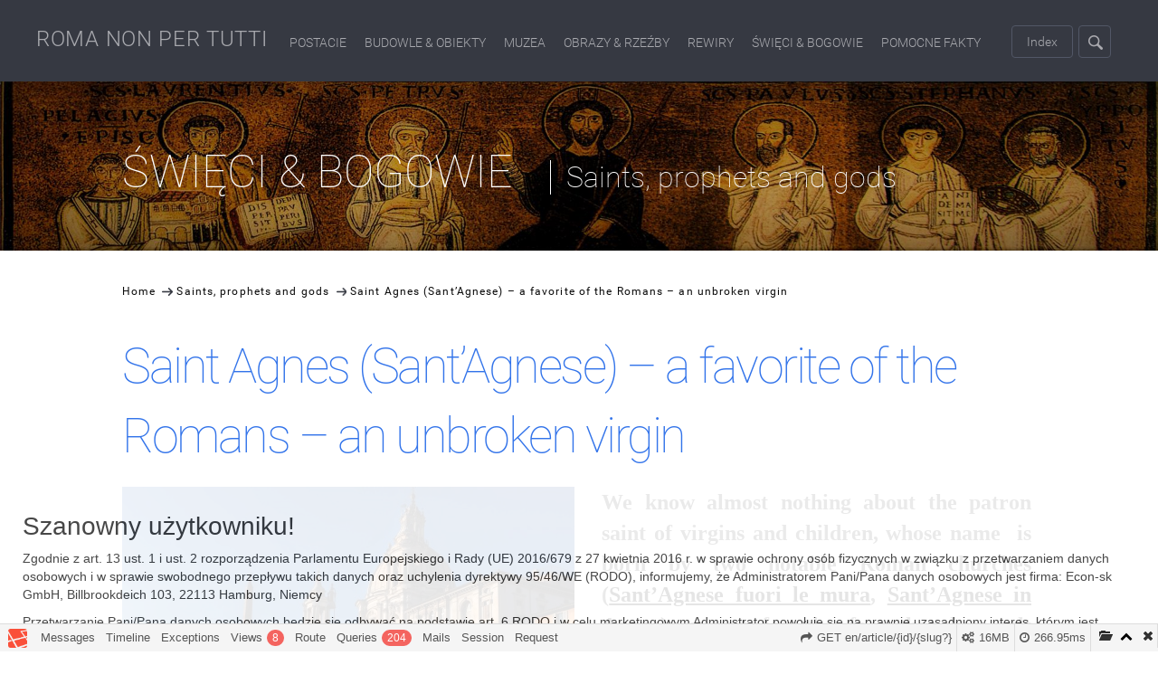

--- FILE ---
content_type: text/html; charset=UTF-8
request_url: https://roma-nonpertutti.com/en/article/2/swieta-agnieszka-santagnese-ulubienica-rzymian-dziewica-niezlomna
body_size: 16982
content:
<!doctype html> <html lang="en"> <head>     <meta charset="utf-8">
    <meta http-equiv="X-UA-Compatible" content="IE=edge">
    <meta name="viewport" content="width=device-width, initial-scale=1">
            <title>home.meta_title</title>
        <meta name="keywords" content="">
        <meta name="description" content="home.meta_description">
                
                                <link rel="alternate" hreflang="pl"
                  href="https://roma-nonpertutti.com/en/article/2/swieta-agnieszka-santagnese-ulubienica-rzymian-dziewica-niezlomna/pl/en/article/2/swieta-agnieszka-santagnese-ulubienica-rzymian-dziewica-niezlomna">

                                    <meta http-equiv="content-language" content="en"/>
    <meta name="csrf-token" content="0mu66PxzgBibyekFXtvQVTdFDkKFWoVNTUhVG4u8">
            <script async src="https://www.googletagmanager.com/gtag/js?id=UA-113169195-2"></script>
        <script>
        window.dataLayer = window.dataLayer || [];

        function gtag() {
            dataLayer.push(arguments);
        }

        gtag('js', new Date());
                gtag('config', 'UA-113169195-2');
            </script>

    <link rel="stylesheet" href="https://roma-nonpertutti.com/css/bootstrap.min.css?time=6"> <link href="https://roma-nonpertutti.com/css/styles.css?time=6" rel="stylesheet">

    
    
<!-- Load CSS files asynchronously -->
    <script async>
                
                
                
                

        let link = document.createElement('link');
        link.href = "https://roma-nonpertutti.com/css/roboto/roboto-fontface.css?time=6"; link.rel = "stylesheet"; document.getElementsByTagName('head')[0].appendChild(link); link = document.createElement('link'); link.href = "//roma-nonpertutti.com/modules/core/css/tinymce.css?time=6"; link.rel = "stylesheet"; document.getElementsByTagName('head')[0].appendChild(link); link = document.createElement('link'); link.href = "https://roma-nonpertutti.com/css/slick.min.css?time=6"; link.rel = "stylesheet"; document.getElementsByTagName('head')[0].appendChild(link); link = document.createElement('link'); link.href = "https://roma-nonpertutti.com/css/jquery.fancybox.min.css?time=6"; link.rel = "stylesheet"; document.getElementsByTagName('head')[0].appendChild(link); link = document.createElement('link'); link.href = "https://roma-nonpertutti.com/css/slick-theme.min.css?time=6"; link.rel = "stylesheet"; document.getElementsByTagName('head')[0].appendChild(link); </script> </head> <body onselectstart="return false" oncontextmenu="return false;" onselect="return false" oncopy="return false" ondragstart="return false" ondrag="return false"> <header>  <nav class="navbar navbar-default navbar-fixed-top nav-container"> <div class="menu-wrapper"> <div class="menu-container"> <div class="logo-area"> <a class="link home" href="https://roma-nonpertutti.com/en">ROMA NON PER TUTTI</a> </div> <ul class="menu">  <li class="item default"><a class="link" href="https://roma-nonpertutti.com/en/category/1/people">Postacie</a><span class="underline characters"></span></li> <li class="item default"><a class="link" href="https://roma-nonpertutti.com/en/category/16/buildings">Budowle & Obiekty</a><span class="underline buildings"></span></li> <li class="item default"><a class="link" href="https://roma-nonpertutti.com/en/category/25/museums">Muzea</a><span class="underline museums"></span></li> <li class="item default"><a class="link" href="https://roma-nonpertutti.com/en/category/26/paintings-and-sculptures">Obrazy & Rzeźby</a><span class="underline images-sculptures"></span></li> <li class="item default"><a class="link" href="https://roma-nonpertutti.com/en/category/27/roman-districts">Rewiry</a><span class="underline districts"></span></li> <li class="item default"><a class="link" href="https://roma-nonpertutti.com/en/category/28/saints-and-gods">Święci & Bogowie</a><span class="underline seers-gods"></span></li> <li class="item default"><a class="link" href="https://roma-nonpertutti.com/en/category/29/helpful-historical-facts">Pomocne fakty</a><span class="underline facts"></span></li> <li class="item default indeks"><a class="link" href="https://roma-nonpertutti.com/en/indexes">Index</a></li> <li class="item default contact"><a class="link" href="https://roma-nonpertutti.com/en/contact">Contact</a></li> <li class="item default service"><a class="link" href="https://roma-nonpertutti.com/en/service">About the website</a></li>  </ul> <div class="buttons"> <div class="item index"> <a class="button" href="https://roma-nonpertutti.com/en/indexes">Index</a> </div> <div class="item search"> <div class="button"> </div> </div> <div class="item hamburger"> <div class="button"> </div> </div>  <div class="lang"> <a href ="/"> <img class ="img-lang" src ="https://roma-nonpertutti.com/images/lang/poland.png?time=2""> </a> </div>             </div>

        </div>
    </div>

    <div class="advanced-search-wrapper default">
        <div class="advanced-search-container">
            <div class="close-button-constainer">
                <div id="close-advanced-search" class="close"></div>
                <span class="close-advanced-search-label">Zamknij</span>
            </div>
            <div class="advanced-search">
                <form class="search-form" action="https://roma-nonpertutti.com/en/search" method="get">
                    <div class="fields-wrapper-container">
                        <input type="hidden" id="searchCategoryId" value=""
                               name="search_category_id" />
                        <input type="hidden" id="searchSubCategoryId" value=""
                               name="search_subcategory_id" />
                        <div class="col-md-3 col-sm-3 col-xs-12 field-wrapper typeahead">
                            <div class="field">
                                <input type="text" autocomplete="off" name="phrase" value=""
                                       class="text" placeholder="Wpisz szukaną frazę">
                            </div>
                        </div>
                        <div class="col-lg-3 col-md-3 col-sm-3 col-xs-12 field-wrapper categories">
                            <div class="field">
                                <select id="categorySelect" class="choose">
                                                                            <option class="option">Saints, prophets and gods</option>
                                                                        <option class="option">Wybierz kategorię</option>
                                                                            <option value="1"
                                                data-category-id="1" class="option">
                                            People – those who created the city
                                        </option>
                                                                            <option value="16"
                                                data-category-id="16" class="option">
                                            Buildings and architectural structures – known and unknown
                                        </option>
                                                                            <option value="25"
                                                data-category-id="25" class="option">
                                            Noteworthy museums
                                        </option>
                                                                            <option value="26"
                                                data-category-id="26" class="option">
                                            Must-see paintings and sculptures
                                        </option>
                                                                            <option value="27"
                                                data-category-id="27" class="option">
                                            Roman districts
                                        </option>
                                                                            <option value="28"
                                                data-category-id="28" class="option">
                                            Saints, prophets and gods
                                        </option>
                                                                            <option value="29"
                                                data-category-id="29" class="option">
                                            Helpful historical facts
                                        </option>
                                                                    </select>
                                <ul class="choose categories-list">
                                                                            <li class="option">Saints, prophets and gods</li>
                                                                        <li class="option">Wybierz kategorię</li>
                                                                            <li data-category-id="1" class="option">
                                            People – those who created the city
                                        </li>
                                                                            <li data-category-id="16" class="option">
                                            Buildings and architectural structures – known and unknown
                                        </li>
                                                                            <li data-category-id="25" class="option">
                                            Noteworthy museums
                                        </li>
                                                                            <li data-category-id="26" class="option">
                                            Must-see paintings and sculptures
                                        </li>
                                                                            <li data-category-id="27" class="option">
                                            Roman districts
                                        </li>
                                                                            <li data-category-id="28" class="option">
                                            Saints, prophets and gods
                                        </li>
                                                                            <li data-category-id="29" class="option">
                                            Helpful historical facts
                                        </li>
                                                                    </ul>
                            </div>
                        </div>
                        <div class="col-lg-3 col-md-3 col-sm-3 col-xs-12 field-wrapper subcategories">
                            <div class="field">
                                <select id="subCategorySelect" class="choose">
                                                                            <option class="option">Wybierz podkategorię</option>
                                                                        <option class="option">Wybierz podkategorię</option>
                                                                    </select>
                                <ul class="choose subcategories-list">
                                                                            <li class="option">Wybierz podkategorię</li>
                                                                        <li class="option">Wybierz podkategorię</li>
                                                                    </ul>
                            </div>
                        </div>
                        <div class="col-lg-3 col-md-3 col-sm-3 col-xs-12 field-wrapper">
                            <div class="field">
                                <button type="submit" class="button">Szukaj</button>
                            </div>
                        </div>
                        <p class="advanced-search-button">Wyszukiwanie zaawansowane</p>
                    </div>
                </form>
            </div>
        </div>
    </div>
</nav>


 <div class="category-banner"> <div class="banner-image">  <img class="banner" src="https://roma-nonpertutti.com/images/categories/swieci.jpg" alt="banner">  <p class="banner-caption">  <span class="category-title">  ŚWIęCI &amp; BOGOWIE  </span> <span class="subcategory-title">Saints, prophets and gods</span>  </p> </div> </div>  </header> <div class="page-wrapper">  <section class="breadcrumbs-cotainer"> <ul class="bradcrumbs-wrapper">   <li class="breadcrumb"> <a href="https://roma-nonpertutti.com/en"> <span class="title"> Home </span> </a> </li>    <li class="breadcrumb"> <a href="https://roma-nonpertutti.com/en/category/28/saints-prophets-gods"> <span class="title"> Saints, prophets and gods </span> </a> </li>    <li class="breadcrumb active"> <span class="title"> Saint Agnes (Sant’Agnese) – a favorite of the Romans – an unbroken virgin </span> </li>   </ul> </section>  <div class="article-heading-container"> <p class="title">Saint Agnes (Sant’Agnese) – a favorite of the Romans – an unbroken virgin</p> <div class="content"> <div class="top"> <div class="images-slider">    <div class="slide  current "  data-position="1" data-slides-number="14"> <a data-fancybox="main-image"  data-caption="Church of Sant’Agnese in Agone, Piazza Navona"  href="https://roma-nonpertutti.com/storage/images/articles/2/kosciol-santagnese-in-agone-piazza-navona-Rome-5b17f90a42967.jpeg"> <img  alt="Church of Sant’Agnese in Agone, Piazza Navona"  class="img img-responsive" src="https://roma-nonpertutti.com/storage/images/articles/2/medium/kosciol-santagnese-in-agone-piazza-navona-Rome-5b17f90a42967.jpeg?time=1528297738" data-position="1" data-slides-number="14" /> </a> <span class="image-next"></span> <span class="image-prev"></span> <span class="image-zoom"></span>  <p class="image-caption">Church of Sant’Agnese in Agone, Piazza Navona</p>  </div>   <div class="slide "  style="display: none;"  data-position="2" data-slides-number="14"> <a data-fancybox="main-image"  data-caption="St. Agnes, mosaic in the apse of the Basilica of Sant’Agnese fuori le mura"  href="https://roma-nonpertutti.com/storage/images/articles/2/sw-agnieszka-mozaika-w-absydzie-kosciola-santagnese-fuori-le-mura-Rome-5b17fd3607e7b.jpeg"> <img  alt="St. Agnes, mosaic in the apse of the Basilica of Sant’Agnese fuori le mura"  class="img img-responsive" src="https://roma-nonpertutti.com/storage/images/articles/2/medium/sw-agnieszka-mozaika-w-absydzie-kosciola-santagnese-fuori-le-mura-Rome-5b17fd3607e7b.jpeg?time=1528298806" data-position="2" data-slides-number="14" /> </a> <span class="image-next"></span> <span class="image-prev"></span> <span class="image-zoom"></span>  <p class="image-caption">St. Agnes, mosaic in the apse of the Basilica of Sant’Agnese fuori le mura</p>  </div>   <div class="slide "  style="display: none;"  data-position="3" data-slides-number="14"> <a data-fancybox="main-image"  data-caption="Apse in the Basilica of Sant’Agnese fuori le mura, St. Agnes between Pope Honorius I and Pope Gregory the Great"  href="https://roma-nonpertutti.com/storage/images/articles/2/absyda-kosciola-santagnese-fuori-le-mura-sw-agnieszka-miedzy-papiezem-honoriuszem-i-i-grzegorzem-wielkim-Rome-5b17fd61f344b.jpeg"> <img  alt="Apse in the Basilica of Sant’Agnese fuori le mura, St. Agnes between Pope Honorius I and Pope Gregory the Great"  class="img img-responsive" src="https://roma-nonpertutti.com/storage/images/articles/2/medium/absyda-kosciola-santagnese-fuori-le-mura-sw-agnieszka-miedzy-papiezem-honoriuszem-i-i-grzegorzem-wielkim-Rome-5b17fd61f344b.jpeg?time=1528298850" data-position="3" data-slides-number="14" /> </a> <span class="image-next"></span> <span class="image-prev"></span> <span class="image-zoom"></span>  <p class="image-caption">Apse in the Basilica of Sant’Agnese fuori le mura, St. Agnes between Pope Honorius I and Pope Gregory the Great</p>  </div>   <div class="slide "  style="display: none;"  data-position="4" data-slides-number="14"> <a data-fancybox="main-image"  data-caption="A sculpture depicting St. Agnes in flames, Church of Sant’Agnese in Agone"  href="https://roma-nonpertutti.com/storage/images/articles/2/rzezba-ukazujaca-sw-agnieszke-w-plomieniach-nawa-kosciola-santagnese-in-agone-Rome-5b17fb012260c.jpeg"> <img  alt="A sculpture depicting St. Agnes in flames, Church of Sant’Agnese in Agone"  class="img img-responsive" src="https://roma-nonpertutti.com/storage/images/articles/2/medium/rzezba-ukazujaca-sw-agnieszke-w-plomieniach-nawa-kosciola-santagnese-in-agone-Rome-5b17fb012260c.jpeg?time=1528298241" data-position="4" data-slides-number="14" /> </a> <span class="image-next"></span> <span class="image-prev"></span> <span class="image-zoom"></span>  <p class="image-caption">A sculpture depicting St. Agnes in flames, Church of Sant’Agnese in Agone</p>  </div>   <div class="slide "  style="display: none;"  data-position="5" data-slides-number="14"> <a data-fancybox="main-image"  data-caption="St. Agnes in flames, Church of Sant’Agnese in Agone"  href="https://roma-nonpertutti.com/storage/images/articles/2/sw-agnieszka-w-plomieniach-rzezba-w-nawie-kosciola-santagnese-in-agone-Rome-5b17fb2965b42.jpeg"> <img  alt="St. Agnes in flames, Church of Sant’Agnese in Agone"  class="img img-responsive" src="https://roma-nonpertutti.com/storage/images/articles/2/medium/sw-agnieszka-w-plomieniach-rzezba-w-nawie-kosciola-santagnese-in-agone-Rome-5b17fb2965b42.jpeg?time=1528298281" data-position="5" data-slides-number="14" /> </a> <span class="image-next"></span> <span class="image-prev"></span> <span class="image-zoom"></span>  <p class="image-caption">St. Agnes in flames, Church of Sant’Agnese in Agone</p>  </div>   <div class="slide "  style="display: none;"  data-position="6" data-slides-number="14"> <a data-fancybox="main-image"  data-caption="Basilica of Sant’Agnese fuori le mura, reliquary of St. Agnes in the crypt below the altar"  href="https://roma-nonpertutti.com/storage/images/articles/2/kosciol-santagnese-fuori-le-mura-reliwiarz-sw-agnieszki-w-krypcie-pod-oltarzem-Rome-5b17fd773e705.jpeg"> <img  alt="Basilica of Sant’Agnese fuori le mura, reliquary of St. Agnes in the crypt below the altar"  class="img img-responsive" src="https://roma-nonpertutti.com/storage/images/articles/2/medium/kosciol-santagnese-fuori-le-mura-reliwiarz-sw-agnieszki-w-krypcie-pod-oltarzem-Rome-5b17fd773e705.jpeg?time=1528298871" data-position="6" data-slides-number="14" /> </a> <span class="image-next"></span> <span class="image-prev"></span> <span class="image-zoom"></span>  <p class="image-caption">Basilica of Sant’Agnese fuori le mura, reliquary of St. Agnes in the crypt below the altar</p>  </div>   <div class="slide "  style="display: none;"  data-position="7" data-slides-number="14"> <a data-fancybox="main-image"  data-caption="Statue of St. Agnes, catacombs of Church of Santa Cecilia, beginning of XX century"  href="https://roma-nonpertutti.com/storage/images/articles/2/posag-sw-agnieszki-podziemia-kosciola-santa-cecilia-poczatek-xx-w-Rome-5b17fbab36655.jpeg"> <img  alt="Statue of St. Agnes, catacombs of Church of Santa Cecilia, beginning of XX century"  class="img img-responsive" src="https://roma-nonpertutti.com/storage/images/articles/2/medium/posag-sw-agnieszki-podziemia-kosciola-santa-cecilia-poczatek-xx-w-Rome-5b17fbab36655.jpeg?time=1528298411" data-position="7" data-slides-number="14" /> </a> <span class="image-next"></span> <span class="image-prev"></span> <span class="image-zoom"></span>  <p class="image-caption">Statue of St. Agnes, catacombs of Church of Santa Cecilia, beginning of XX century</p>  </div>   <div class="slide "  style="display: none;"  data-position="8" data-slides-number="14"> <a data-fancybox="main-image"  data-caption="Basilica of Sant’Agnese fuori le mura, statue of St. Agnes in the main altar"  href="https://roma-nonpertutti.com/storage/images/articles/2/kosciol-santagnese-fuori-le-mura-posag-sw-agnieszki-w-oltarzu-glownym-Rome-5b17fdeb0b4b5.jpeg"> <img  alt="Basilica of Sant’Agnese fuori le mura, statue of St. Agnes in the main altar"  class="img img-responsive" src="https://roma-nonpertutti.com/storage/images/articles/2/medium/kosciol-santagnese-fuori-le-mura-posag-sw-agnieszki-w-oltarzu-glownym-Rome-5b17fdeb0b4b5.jpeg?time=1528298987" data-position="8" data-slides-number="14" /> </a> <span class="image-next"></span> <span class="image-prev"></span> <span class="image-zoom"></span>  <p class="image-caption">Basilica of Sant’Agnese fuori le mura, statue of St. Agnes in the main altar</p>  </div>   <div class="slide "  style="display: none;"  data-position="9" data-slides-number="14"> <a data-fancybox="main-image"  data-caption="Church of Sant’Agnese in Agone, interior"  href="https://roma-nonpertutti.com/storage/images/articles/2/kosciol-santagnese-in-agone-wnetrze-Rome-5b17fbf7ebd8c.jpeg"> <img  alt="Church of Sant’Agnese in Agone, interior"  class="img img-responsive" src="https://roma-nonpertutti.com/storage/images/articles/2/medium/kosciol-santagnese-in-agone-wnetrze-Rome-5b17fbf7ebd8c.jpeg?time=1528298487" data-position="9" data-slides-number="14" /> </a> <span class="image-next"></span> <span class="image-prev"></span> <span class="image-zoom"></span>  <p class="image-caption">Church of Sant’Agnese in Agone, interior</p>  </div>   <div class="slide "  style="display: none;"  data-position="10" data-slides-number="14"> <a data-fancybox="main-image"  data-caption="Basilica of Sant’Agnese fuori le mura, St. Agnes – folk-type statue at the enterance to the crypt"  href="https://roma-nonpertutti.com/storage/images/articles/2/kosciol-santagnese-fuori-le-mura-sw-agnieszka-posag-w-typie-ludowym-w-wejsciu-do-krypty-Rome-5b17fd99b6e68.jpeg"> <img  alt="Basilica of Sant’Agnese fuori le mura, St. Agnes – folk-type statue at the enterance to the crypt"  class="img img-responsive" src="https://roma-nonpertutti.com/storage/images/articles/2/medium/kosciol-santagnese-fuori-le-mura-sw-agnieszka-posag-w-typie-ludowym-w-wejsciu-do-krypty-Rome-5b17fd99b6e68.jpeg?time=1528298905" data-position="10" data-slides-number="14" /> </a> <span class="image-next"></span> <span class="image-prev"></span> <span class="image-zoom"></span>  <p class="image-caption">Basilica of Sant’Agnese fuori le mura, St. Agnes – folk-type statue at the enterance to the crypt</p>  </div>   <div class="slide "  style="display: none;"  data-position="11" data-slides-number="14"> <a data-fancybox="main-image"  data-caption="Basilica of Sant’Agnese fuori le mura, interior"  href="https://roma-nonpertutti.com/storage/images/articles/2/kosciol-santagnese-fuori-le-mura-wnetrze-Rome-5b17fdab1c413.jpeg"> <img  alt="Basilica of Sant’Agnese fuori le mura, interior"  class="img img-responsive" src="https://roma-nonpertutti.com/storage/images/articles/2/medium/kosciol-santagnese-fuori-le-mura-wnetrze-Rome-5b17fdab1c413.jpeg?time=1528298923" data-position="11" data-slides-number="14" /> </a> <span class="image-next"></span> <span class="image-prev"></span> <span class="image-zoom"></span>  <p class="image-caption">Basilica of Sant’Agnese fuori le mura, interior</p>  </div>   <div class="slide "  style="display: none;"  data-position="12" data-slides-number="14"> <a data-fancybox="main-image"  data-caption="Church of Santa Maria di Loreto, presbytery, St. Cecilia – Giuliano Finelli, St. Agnes – Pompeo Ferrucci (on the left)"  href="https://roma-nonpertutti.com/storage/images/articles/2/kosciol-santa-maria-di-loreto-prezbiterium-sw-cecylia-giuliano-finelli-sw-agnieszka-pompeo-ferrucci-po-lewej-Rome-5b17fc6ff11e3.jpeg"> <img  alt="Church of Santa Maria di Loreto, presbytery, St. Cecilia – Giuliano Finelli, St. Agnes – Pompeo Ferrucci (on the left)"  class="img img-responsive" src="https://roma-nonpertutti.com/storage/images/articles/2/medium/kosciol-santa-maria-di-loreto-prezbiterium-sw-cecylia-giuliano-finelli-sw-agnieszka-pompeo-ferrucci-po-lewej-Rome-5b17fc6ff11e3.jpeg?time=1528298607" data-position="12" data-slides-number="14" /> </a> <span class="image-next"></span> <span class="image-prev"></span> <span class="image-zoom"></span>  <p class="image-caption">Church of Santa Maria di Loreto, presbytery, St. Cecilia – Giuliano Finelli, St. Agnes – Pompeo Ferrucci (on the left)</p>  </div>   <div class="slide "  style="display: none;"  data-position="13" data-slides-number="14"> <a data-fancybox="main-image"  data-caption="Saint Agnes, Vinzenzo Felici, Pantheon"  href="https://roma-nonpertutti.com/storage/images/articles/2/swieta-agnieszka-vinzenzo-felici-panteon-Rome-5b17fe40ea65d.jpeg"> <img  alt="Saint Agnes, Vinzenzo Felici, Pantheon"  class="img img-responsive" src="https://roma-nonpertutti.com/storage/images/articles/2/medium/swieta-agnieszka-vinzenzo-felici-panteon-Rome-5b17fe40ea65d.jpeg?time=1528299072" data-position="13" data-slides-number="14" /> </a> <span class="image-next"></span> <span class="image-prev"></span> <span class="image-zoom"></span>  <p class="image-caption">Saint Agnes, Vinzenzo Felici, Pantheon</p>  </div>   <div class="slide "  style="display: none;"  data-position="14" data-slides-number="14"> <a data-fancybox="main-image"  href="https://roma-nonpertutti.com/storage/images/articles/2/Rome-Święta Agnieszka (Sant’Agnese) – ulubienica rzymian – dziewica niezłomna-68c41afb6b0a1.jpeg"> <img  class="img img-responsive" src="https://roma-nonpertutti.com/storage/images/articles/2/medium/Rome-Święta Agnieszka (Sant’Agnese) – ulubienica rzymian – dziewica niezłomna-68c41afb6b0a1.jpeg?time=1757682499" data-position="14" data-slides-number="14" /> </a> <span class="image-next"></span> <span class="image-prev"></span> <span class="image-zoom"></span>  </div>  </div> <div class="description-wrapper">  <p style="text-align: justify;"><span style="font-size: 18pt; font-family: calibri;"><strong><span style="line-height: 115%;">We</span></strong><strong><span style="line-height: 115%;"> know almost nothing about the patron saint of virgins and children, whose name&nbsp; is born by two notable Roman churches (<span style="color: #000000;"><a style="color: #000000;" href="../../../en/article/127/church-of-santagnese-fuori-le-mura-a-spiritual-idyll-on-the-outskirts-of-the-city"><u>Sant&rsquo;Agnese fuori le mura</u></a></span>, <span style="color: #000000;"><u><a style="color: #000000;" href="../../../en/article/128/church-of-santagnese-in-agone-a-theatre-of-the-senses-and-a-mausoleum-of-memory">Sant&rsquo;Agnese in Agone</a>)</u></span>, except for the fact that her cult appeared suddenly at the beginning of the IV century and quickly started to spread among the growing number of Christians</span></strong></span></p>  </div> </div> <div class="slider-wrapper"> <div class="article-slider">    <div class="article-thumbnail" style="width: 100px !important; height: 100px !important;"> <img  alt="Church of Sant’Agnese in Agone, Piazza Navona"  class="image" data-position="1" src="https://roma-nonpertutti.com/storage/images/articles/2/mini/kosciol-santagnese-in-agone-piazza-navona-Rome-5b17f90a42967.jpeg?time=1528297738"> </div>   <div class="article-thumbnail" style="width: 100px !important; height: 100px !important;"> <img  alt="St. Agnes, mosaic in the apse of the Basilica of Sant’Agnese fuori le mura"  class="image" data-position="2" src="https://roma-nonpertutti.com/storage/images/articles/2/mini/sw-agnieszka-mozaika-w-absydzie-kosciola-santagnese-fuori-le-mura-Rome-5b17fd3607e7b.jpeg?time=1528298806"> </div>   <div class="article-thumbnail" style="width: 100px !important; height: 100px !important;"> <img  alt="Apse in the Basilica of Sant’Agnese fuori le mura, St. Agnes between Pope Honorius I and Pope Gregory the Great"  class="image" data-position="3" src="https://roma-nonpertutti.com/storage/images/articles/2/mini/absyda-kosciola-santagnese-fuori-le-mura-sw-agnieszka-miedzy-papiezem-honoriuszem-i-i-grzegorzem-wielkim-Rome-5b17fd61f344b.jpeg?time=1528298850"> </div>   <div class="article-thumbnail" style="width: 100px !important; height: 100px !important;"> <img  alt="A sculpture depicting St. Agnes in flames, Church of Sant’Agnese in Agone"  class="image" data-position="4" src="https://roma-nonpertutti.com/storage/images/articles/2/mini/rzezba-ukazujaca-sw-agnieszke-w-plomieniach-nawa-kosciola-santagnese-in-agone-Rome-5b17fb012260c.jpeg?time=1528298241"> </div>   <div class="article-thumbnail" style="width: 100px !important; height: 100px !important;"> <img  alt="St. Agnes in flames, Church of Sant’Agnese in Agone"  class="image" data-position="5" src="https://roma-nonpertutti.com/storage/images/articles/2/mini/sw-agnieszka-w-plomieniach-rzezba-w-nawie-kosciola-santagnese-in-agone-Rome-5b17fb2965b42.jpeg?time=1528298281"> </div>   <div class="article-thumbnail" style="width: 100px !important; height: 100px !important;"> <img  alt="Basilica of Sant’Agnese fuori le mura, reliquary of St. Agnes in the crypt below the altar"  class="image" data-position="6" src="https://roma-nonpertutti.com/storage/images/articles/2/mini/kosciol-santagnese-fuori-le-mura-reliwiarz-sw-agnieszki-w-krypcie-pod-oltarzem-Rome-5b17fd773e705.jpeg?time=1528298871"> </div>   <div class="article-thumbnail" style="width: 100px !important; height: 100px !important;"> <img  alt="Statue of St. Agnes, catacombs of Church of Santa Cecilia, beginning of XX century"  class="image" data-position="7" src="https://roma-nonpertutti.com/storage/images/articles/2/mini/posag-sw-agnieszki-podziemia-kosciola-santa-cecilia-poczatek-xx-w-Rome-5b17fbab36655.jpeg?time=1528298411"> </div>   <div class="article-thumbnail" style="width: 100px !important; height: 100px !important;"> <img  alt="Basilica of Sant’Agnese fuori le mura, statue of St. Agnes in the main altar"  class="image" data-position="8" src="https://roma-nonpertutti.com/storage/images/articles/2/mini/kosciol-santagnese-fuori-le-mura-posag-sw-agnieszki-w-oltarzu-glownym-Rome-5b17fdeb0b4b5.jpeg?time=1528298987"> </div>   <div class="article-thumbnail" style="width: 100px !important; height: 100px !important;"> <img  alt="Church of Sant’Agnese in Agone, interior"  class="image" data-position="9" src="https://roma-nonpertutti.com/storage/images/articles/2/mini/kosciol-santagnese-in-agone-wnetrze-Rome-5b17fbf7ebd8c.jpeg?time=1528298487"> </div>   <div class="article-thumbnail" style="width: 100px !important; height: 100px !important;"> <img  alt="Basilica of Sant’Agnese fuori le mura, St. Agnes – folk-type statue at the enterance to the crypt"  class="image" data-position="10" src="https://roma-nonpertutti.com/storage/images/articles/2/mini/kosciol-santagnese-fuori-le-mura-sw-agnieszka-posag-w-typie-ludowym-w-wejsciu-do-krypty-Rome-5b17fd99b6e68.jpeg?time=1528298905"> </div>   <div class="article-thumbnail" style="width: 100px !important; height: 100px !important;"> <img  alt="Basilica of Sant’Agnese fuori le mura, interior"  class="image" data-position="11" src="https://roma-nonpertutti.com/storage/images/articles/2/mini/kosciol-santagnese-fuori-le-mura-wnetrze-Rome-5b17fdab1c413.jpeg?time=1528298923"> </div>   <div class="article-thumbnail" style="width: 100px !important; height: 100px !important;"> <img  alt="Church of Santa Maria di Loreto, presbytery, St. Cecilia – Giuliano Finelli, St. Agnes – Pompeo Ferrucci (on the left)"  class="image" data-position="12" src="https://roma-nonpertutti.com/storage/images/articles/2/mini/kosciol-santa-maria-di-loreto-prezbiterium-sw-cecylia-giuliano-finelli-sw-agnieszka-pompeo-ferrucci-po-lewej-Rome-5b17fc6ff11e3.jpeg?time=1528298607"> </div>   <div class="article-thumbnail" style="width: 100px !important; height: 100px !important;"> <img  alt="Saint Agnes, Vinzenzo Felici, Pantheon"  class="image" data-position="13" src="https://roma-nonpertutti.com/storage/images/articles/2/mini/swieta-agnieszka-vinzenzo-felici-panteon-Rome-5b17fe40ea65d.jpeg?time=1528299072"> </div>   <div class="article-thumbnail" style="width: 100px !important; height: 100px !important;"> <img  class="image" data-position="14" src="https://roma-nonpertutti.com/storage/images/articles/2/mini/Rome-Święta Agnieszka (Sant’Agnese) – ulubienica rzymian – dziewica niezłomna-68c41afb6b0a1.jpeg?time=1757682499"> </div>  </div> <div class="article-thumbnail-next"> <img class="image" src="https://roma-nonpertutti.com/images/article-thumb-next.png"> </div> </div> <div class="description-wrapper mobile">  <p style="text-align: justify;"><span style="font-size: 18pt; font-family: calibri;"><strong><span style="line-height: 115%;">We</span></strong><strong><span style="line-height: 115%;"> know almost nothing about the patron saint of virgins and children, whose name&nbsp; is born by two notable Roman churches (<span style="color: #000000;"><a style="color: #000000;" href="../../../en/article/127/church-of-santagnese-fuori-le-mura-a-spiritual-idyll-on-the-outskirts-of-the-city"><u>Sant&rsquo;Agnese fuori le mura</u></a></span>, <span style="color: #000000;"><u><a style="color: #000000;" href="../../../en/article/128/church-of-santagnese-in-agone-a-theatre-of-the-senses-and-a-mausoleum-of-memory">Sant&rsquo;Agnese in Agone</a>)</u></span>, except for the fact that her cult appeared suddenly at the beginning of the IV century and quickly started to spread among the growing number of Christians</span></strong></span></p>  </div> </div> <div class="clearfix"></div> <div class="wysiwyg-text">  <p style="text-align: justify; line-height: 150%;"><span style="font-size: 14.0pt; line-height: 150%;">Tradition says that the girl was a victim of persecutions during the times of the Emperor Diocletian. Since that time quite an extensive hagiographic literature concerning her has appeared. Stories of the young Christian&rsquo;s steadfastness and fortitude were told by the bishop of Milan himself, and a future saint, Ambrose, pointing out a story of the brave twelve-year old, who after running away from home, desired to live in purity and love of Christ. However, even he was conscious of the fact that her persona was mythologized, writing in one of his treatises: &ldquo;But what can I say worthy of <em><span style="font-family: 'Calibri',sans-serif;">her</span></em> whose <em><span style="font-family: 'Calibri',sans-serif;">very name</span></em> was not devoid of bright praise?&hellip;.&rdquo; Agnes, meaning pure (from the Greek word <em>hagne)</em>, was perhaps only a personification of virginity, which at that time was treated with great respect by Christians. A legend which accompanies her, tells of sending her to a brothel, being subject to rapes, then finally burnt. Miraculously saved from all atrocities, she seemed to confirm the effectiveness of Divine intercession, however, she finally perished with a strike of a sword to her throat. Her <em>vita </em>shows a great gamma of tortures and humiliations, to which a virgin can be subjected, and in an obvious way shows the horrors of martyrdom. It also shows a true Christian heroine, at times of persecutions when many abandoned their faith, fearing for their life and possessions. In this case, a child, becomes the model of proper, non-compromising behavior. </span></p>
<p style="text-align: justify; line-height: 150%;"><span style="font-size: 14.0pt; line-height: 150%;">However, the legend did not take into account the fact, that Roman law protected adolescents and a twelve-year old girl could not have been sentenced to a beheading.&nbsp;  On the other hand, rapes on the youth were common practice, while the liberal Roman law did not occupy itself with people who committed such acts; it was amended only in the IV century by Emperor Constantine the Great, when a severe punishment for the rape of adolescent girls was introduced. <br /><br /></span></p>
<p style="text-align: justify;"><span style="font-size: 14.0pt; line-height: 115%; font-family: 'Calibri',sans-serif;">&nbsp; </span></p>  </div> </div> <section class="section-check-also"> <div class="check-also-container"> <div class="check-also-wrapper"> <p class="title">Może zainteresuje Cię również</p> <div class="images-wrapper"> <div class="single-image one" style="height:185px"> <a href="https://roma-nonpertutti.com/en/article/10/alessandro-algardi-15981654-niedoceniony-mistrz-sztuki-barokowej"> <div class="flip-container"> <div class="flipper"> <div class="front"> <div class="overlay"> <p class="card-name">Alessandro Algardi (1598–1654) – unappreciated...</p> <p class="card-category"> Sculptors </p> </div> </div> <div class="back">   <img class="image" src="https://roma-nonpertutti.com/storage/images/articles/10/small/portret-alessandro-algardiego-accademia-nazionale-di-san-luca-Rome-6275104b544f1.jpeg">  </div> </div> </div> </a> </div> <div class="single-image two"> <a href="https://roma-nonpertutti.com/en/article/12/swiety-andrzej-santandrea-apostol-z-wielowiekowa-wizyta-w-wiecznym-miescie"> <div class="flip-container"> <div class="flipper"> <div class="front"> <div class="overlay"> <p class="card-name">Saint Andrew (Sant’Andrea) – holy...</p> <p class="card-category"> Saints, prophets and gods </p> </div> </div> <div class="back">   <img class="image" src="https://roma-nonpertutti.com/storage/images/articles/12/small/posag-sw-andrzeja-francois-duquesnoy-bazylika-san-pietro-in-vaticano-Rome-6275484ae9bcc.jpeg">  </div> </div> </div> </a> </div> <div class="single-image three"> <a href="https://roma-nonpertutti.com/en/article/34/swieta-cecylia-santa-cecilia-cudownie-odnaleziona-i-rownie-cudownie-w-wiecznej-mlodosci-zachowana"> <div class="flip-container"> <div class="flipper"> <div class="front"> <div class="overlay"> <p class="card-name">Saint Cecilia (Santa Cecilia) –...</p> <p class="card-category"> Saints, prophets and gods </p> </div> </div> <div class="back">   <img class="image" src="https://roma-nonpertutti.com/storage/images/articles/34/small/swieta-cecylia-fragment-garofalo-galleria-nazionale-darte-antica-palazzo-barberini-Rome-5b2771031222c.jpeg">  </div> </div> </div> </a> </div>  <a class="main-image" href="https://roma-nonpertutti.com/en/article/128/kosciol-santagnese-in-agone-teatr-zmyslow-i-mauzoleum-pamieci">  <img class="image" src="https://roma-nonpertutti.com/storage/images/articles/128/small/santagnese-in-agone-na-piazza-navona-Rome-5b52e30ee68e6.jpeg"> <p class="subtitle mobile">Church of Sant’Agnese in Agone – a theatre of the senses and a mausoleum of memory</p>  </a> <div class="single-image four"> <a href="https://roma-nonpertutti.com/en/article/140/kosciol-santa-constanza-malo-znana-perelka-sztuki-wczesnochrzescijanskiej"> <div class="flip-container"> <div class="flipper"> <div class="front"> <div class="overlay"> <p class="card-name">Church of Santa Constanza (the...</p> <p class="card-category"> Churches and chapels </p> </div> </div> <div class="back">   <img class="image" src="https://roma-nonpertutti.com/storage/images/articles/140/small/santa-constanza-dawne-mauzoleum-konstantyny-z-perspektywy-schodow-prowadzacych-do-katakumb-sw-agnieszki-Rome-5b539dd0afa91.jpeg">  </div> </div> </div> </a> </div> <div class="single-image five"> <a href="https://roma-nonpertutti.com/en/article/338/swieta-bibiana-santa-bibiana-nieustepliwa-rzymska-dziewczynka-zachlostana-na-smierc"> <div class="flip-container"> <div class="flipper"> <div class="front"> <div class="overlay"> <p class="card-name">Saint Bibiana (Santa Bibiana) –...</p> <p class="card-category"> Saints, prophets and gods </p> </div> </div> <div class="back">   <img class="image" src="https://roma-nonpertutti.com/storage/images/articles/338/small/cialo-sw-bibiany-porzucone-na-pozarcie-psom-kosciol-santa-bibiana-agostino-ciampelli-Rome-5c501459902e3.jpeg">  </div> </div> </div> </a> </div> <div class="single-image six"> <a href="https://roma-nonpertutti.com/en/article/352/swieta-balbina-santa-balbina-patronka-jakajacych-sie-i-nie-tylko"> <div class="flip-container"> <div class="flipper"> <div class="front"> <div class="overlay"> <p class="card-name">Saint Balbina (Santa Balbina) –...</p> <p class="card-category"> Saints, prophets and gods </p> </div> </div> <div class="back">   <img class="image" src="https://roma-nonpertutti.com/storage/images/articles/352/small/swieta-balbina-fresk-w-absydzie-kosciola-santa-balbina-fragment-Rome-5cef9cbc50d19.jpeg">  </div> </div> </div> </a> </div> </div> <p class="subtitle desktop">Church of Sant’Agnese in Agone – a theatre of the senses and a mausoleum of memory</p> </div> </div> </section>   </div> <div class="modal modal-fade" id="modal-fade"> <span class="popuptext"> <h1>Szanowny użytkowniku!</h1> <p> Zgodnie z art. 13 ust. 1 i ust. 2 rozporządzenia Parlamentu Europejskiego i Rady (UE) 2016/679 z 27 kwietnia 2016 r. w sprawie ochrony osób fizycznych w związku z przetwarzaniem danych osobowych i w sprawie swobodnego przepływu takich danych oraz uchylenia dyrektywy 95/46/WE (RODO), informujemy, że Administratorem Pani/Pana danych osobowych jest firma: Econ-sk GmbH, Billbrookdeich 103, 22113 Hamburg, Niemcy<br> </p> <p> Przetwarzanie Pani/Pana danych osobowych będzie się odbywać na podstawie art. 6 RODO i w celu marketingowym Administrator powołuje się na prawnie uzasadniony interes, którym jest zbieranie danych statystycznych i analizowanie ruchu na stronie internetowej. Podanie danych osobowych na stronie internetowej <a href src="http://roma-nonpertutti.com/">http://roma-nonpertutti.com/</a> jest dobrowolne. </p> </span> <button type="button" class="btn btn-success accept" data-dismiss="modal">Akceptuję</button> </div> <div id="modal-newsletter" class="modal"> <div class="modal-dialog modal-newsletter" style="width: 100%; max-width: 40em"> <div class="modal-content"> <form action="https://roma-nonpertutti.com/en/subscribe" method="post" id="newsletterForm"> <input type="hidden" name="_token" value="0mu66PxzgBibyekFXtvQVTdFDkKFWoVNTUhVG4u8"> <div class="modal-header"> <h4 id="title-newsletter"></h4> <button type="button" class="close" id="close-newsletter" data-dismiss="modal" aria-hidden="true"> <span>&times;</span> </button> </div> <div class="modal-body"> <p id="description-newsletter"></p>   <div class="input-group"> <input name="name" type="text" class="form-control"  placeholder="Take your name"  required value=""> <input name="email" type="email" class="form-control"  placeholder="Take your email address"  value="" required> </div> <div class="input-group-btn" style="margin-left: initial; width: 100%"> <div class="g-recaptcha" style="margin: 0 auto; margin-bottom: 10px;" data-sitekey="6LeCgdMUAAAAAP5Dhu1VJxVZY7-xtYefQn3LoME1"></div> <input type="submit" class="btn btn-primary" style="width: 100%; margin-left: 0px !important;"  value="Subscribe"  id="subscribe-newsletter"> </div> </div> </form> </div> </div> </div> <footer> <div class="footer-wrapper"> <div class="footer-container"> <div class="footer-block logo col-xs-12 col-sm-12 col-md-4"> <a class="link home" href="https://roma-nonpertutti.com/en">ROMA NON PER TUTTI</a> <li class="item"><a class="link" style="color: yellow" href="https://roma-nonpertutti.com/en/patronite">Patronite</a></li> </div> <div class="footer-block links col-xs-12 col-sm-12 col-md-6"> <ul class="links-nav row"> <li class="item col-xs-12 col-sm-6 col-md-6"> <a class="link" href="https://roma-nonpertutti.com/en/category/1/postacie">Postacie</a> </li> <li class="item col-xs-12 col-sm-6 col-md-6"> <a class="link" href="https://roma-nonpertutti.com/en/category/26/obrazy-and-rzezby">Obrazy & Rzeźby</a> </li> <li class="item col-xs-12 col-sm-6 col-md-6"> <a class="link" href="https://roma-nonpertutti.com/en/category/29/pomocne-fakty-historyczne">Pomocne fakty historyczne</a> </li> <li class="item col-xs-12 col-sm-6 col-md-6"> <a class="link" href="https://roma-nonpertutti.com/en/category/16/budowle-and-obiekty-architektoniczne">Budowle & obiekty architektoniczne</a> </li> <li class="item col-xs-12 col-sm-6 col-md-6"> <a class="link" href="https://roma-nonpertutti.com/en/category/27/rzymskie-rewiry">Rzymskie rewiry</a> </li> <li class="item col-xs-12 col-sm-6 col-md-6"> <a class="link" href="https://roma-nonpertutti.com/en/indexes">Index</a> </li> <li class="item col-xs-12 col-sm-6 col-md-6"> <a class="link" href="https://roma-nonpertutti.com/en/category/25/muzea">Muzea warte uwagi</a> </li> <li class="item col-xs-12 col-sm-6 col-md-6"> <a class="link" href="https://roma-nonpertutti.com/en/category/28/swieci-and-bogowie">Święci, prorocy, bogowie</a> </li> <li class="item col-xs-12 col-sm-6 col-md-6"> <a class="link" href="https://roma-nonpertutti.com/en/table-of-contents">Spis treści</a> </li> </ul> </div> <div class="footer-block info col-xs-12 col-sm-12 col-md-2"> <ul class="links-nav"> <li class="item"><a id="newsletter-link" class="link" style="color: yellow" href="#">Newsletter</a></li> <li class="item"><a class="link" href="https://roma-nonpertutti.com/en/contact">Kontakt</a></li> <li class="item service"><a class="link" href="https://roma-nonpertutti.com/en/service">O portalu</a></li> </ul> </div> <div class="footer-block copyrights col-xs-12 col-sm-12 col-md-12"> <p class="paragraph">Copyrights © 2026 All Rights Reserved</p> </div> </div> </div> </footer> <link rel='stylesheet' type='text/css' property='stylesheet' href='//roma-nonpertutti.com/_debugbar/assets/stylesheets?v=1500588000'><script type='text/javascript' src='//roma-nonpertutti.com/_debugbar/assets/javascript?v=1500588000'></script><script type="text/javascript">jQuery.noConflict(true);</script>
<script type="text/javascript">
var phpdebugbar = new PhpDebugBar.DebugBar();
phpdebugbar.addTab("messages", new PhpDebugBar.DebugBar.Tab({"icon":"list-alt","title":"Messages", "widget": new PhpDebugBar.Widgets.MessagesWidget()}));
phpdebugbar.addIndicator("time", new PhpDebugBar.DebugBar.Indicator({"icon":"clock-o","tooltip":"Request Duration"}), "right");
phpdebugbar.addTab("timeline", new PhpDebugBar.DebugBar.Tab({"icon":"tasks","title":"Timeline", "widget": new PhpDebugBar.Widgets.TimelineWidget()}));
phpdebugbar.addIndicator("memory", new PhpDebugBar.DebugBar.Indicator({"icon":"cogs","tooltip":"Memory Usage"}), "right");
phpdebugbar.addTab("exceptions", new PhpDebugBar.DebugBar.Tab({"icon":"bug","title":"Exceptions", "widget": new PhpDebugBar.Widgets.ExceptionsWidget()}));
phpdebugbar.addTab("views", new PhpDebugBar.DebugBar.Tab({"icon":"leaf","title":"Views", "widget": new PhpDebugBar.Widgets.TemplatesWidget()}));
phpdebugbar.addTab("route", new PhpDebugBar.DebugBar.Tab({"icon":"share","title":"Route", "widget": new PhpDebugBar.Widgets.VariableListWidget()}));
phpdebugbar.addIndicator("currentroute", new PhpDebugBar.DebugBar.Indicator({"icon":"share","tooltip":"Route"}), "right");
phpdebugbar.addTab("queries", new PhpDebugBar.DebugBar.Tab({"icon":"database","title":"Queries", "widget": new PhpDebugBar.Widgets.LaravelSQLQueriesWidget()}));
phpdebugbar.addTab("emails", new PhpDebugBar.DebugBar.Tab({"icon":"inbox","title":"Mails", "widget": new PhpDebugBar.Widgets.MailsWidget()}));
phpdebugbar.addTab("session", new PhpDebugBar.DebugBar.Tab({"icon":"archive","title":"Session", "widget": new PhpDebugBar.Widgets.VariableListWidget()}));
phpdebugbar.addTab("request", new PhpDebugBar.DebugBar.Tab({"icon":"tags","title":"Request", "widget": new PhpDebugBar.Widgets.VariableListWidget()}));
phpdebugbar.setDataMap({
"messages": ["messages.messages", []],
"messages:badge": ["messages.count", null],
"time": ["time.duration_str", '0ms'],
"timeline": ["time", {}],
"memory": ["memory.peak_usage_str", '0B'],
"exceptions": ["exceptions.exceptions", []],
"exceptions:badge": ["exceptions.count", null],
"views": ["views", []],
"views:badge": ["views.nb_templates", 0],
"route": ["route", {}],
"currentroute": ["route.uri", ],
"queries": ["queries", []],
"queries:badge": ["queries.nb_statements", 0],
"emails": ["swiftmailer_mails.mails", []],
"emails:badge": ["swiftmailer_mails.count", null],
"session": ["session", {}],
"request": ["request", {}]
});
phpdebugbar.restoreState();
phpdebugbar.ajaxHandler = new PhpDebugBar.AjaxHandler(phpdebugbar);
phpdebugbar.ajaxHandler.bindToXHR();
phpdebugbar.setOpenHandler(new PhpDebugBar.OpenHandler({"url":"https:\/\/roma-nonpertutti.com\/_debugbar\/open"}));
phpdebugbar.addDataSet({"__meta":{"id":"06e751e150b5af1463bcced5f952a10b","datetime":"2026-01-22 10:37:16","utime":1769078236.429934978485107421875,"method":"GET","uri":"\/en\/article\/2\/swieta-agnieszka-santagnese-ulubienica-rzymian-dziewica-niezlomna","ip":"18.118.152.11"},"php":{"version":"7.2.33","interface":"apache2handler"},"messages":{"count":0,"messages":[]},"time":{"start":1769078236.1630001068115234375,"end":1769078236.4299509525299072265625,"duration":0.2669508457183837890625,"duration_str":"266.95ms","measures":[{"label":"Booting","start":1769078236.1630001068115234375,"relative_start":0,"end":1769078236.314425945281982421875,"relative_end":1769078236.314425945281982421875,"duration":0.151425838470458984375,"duration_str":"151.43ms","params":[],"collector":null},{"label":"Application","start":1769078236.219582080841064453125,"relative_start":0.056581974029541015625,"end":1769078236.429953098297119140625,"relative_end":2.1457672119140625e-6,"duration":0.2103710174560546875,"duration_str":"210.37ms","params":[],"collector":null}]},"memory":{"peak_usage":16777216,"peak_usage_str":"16MB"},"exceptions":{"count":0,"exceptions":[]},"views":{"nb_templates":8,"templates":[{"name":"pages.article (resources\/views\/pages\/article.blade.php)","param_count":6,"params":["article","photos","relatedArticles","relatedArticlesPhotos","categoryName","parentCategoryId"],"type":"blade"},{"name":"components.main-nav (resources\/views\/components\/main-nav.blade.php)","param_count":13,"params":["obLevel","__env","app","categories","settings","menu","errors","article","photos","relatedArticles","relatedArticlesPhotos","categoryName","parentCategoryId"],"type":"blade"},{"name":"components.category-banner (resources\/views\/components\/category-banner.blade.php)","param_count":13,"params":["obLevel","__env","app","categories","settings","menu","errors","article","photos","relatedArticles","relatedArticlesPhotos","categoryName","parentCategoryId"],"type":"blade"},{"name":"components.breadcrumbs (resources\/views\/components\/breadcrumbs.blade.php)","param_count":1,"params":["breadcrumbs"],"type":"blade"},{"name":"pages.sections.articleHeading (resources\/views\/pages\/sections\/articleHeading.blade.php)","param_count":13,"params":["obLevel","__env","app","categories","settings","menu","errors","article","photos","relatedArticles","relatedArticlesPhotos","categoryName","parentCategoryId"],"type":"blade"},{"name":"components.check-also (resources\/views\/components\/check-also.blade.php)","param_count":13,"params":["obLevel","__env","app","categories","settings","menu","errors","article","photos","relatedArticles","relatedArticlesPhotos","categoryName","parentCategoryId"],"type":"blade"},{"name":"index (resources\/views\/index.blade.php)","param_count":13,"params":["obLevel","__env","app","categories","settings","menu","errors","article","photos","relatedArticles","relatedArticlesPhotos","categoryName","parentCategoryId"],"type":"blade"},{"name":"components.footer (resources\/views\/components\/footer.blade.php)","param_count":19,"params":["obLevel","__env","app","categories","settings","menu","errors","article","photos","relatedArticles","relatedArticlesPhotos","categoryName","parentCategoryId","filesVersion","__currentLoopData","lang","loop","segments","url"],"type":"blade"}]},"route":{"uri":"GET en\/article\/{id}\/{slug?}","middleware":"web","controller":"App\\Http\\Controllers\\ArticlesController@index","namespace":"App\\Http\\Controllers","prefix":"\/en","where":[],"as":"article","file":"app\/Http\/Controllers\/ArticlesController.php:82-170"},"queries":{"nb_statements":204,"nb_failed_statements":0,"accumulated_duration":0.11470999999999999252597859822344616986811161041259765625,"accumulated_duration_str":"114.71ms","statements":[{"sql":"select * from `articles_categories` where (`parent_id` is null and `status` = 'ACTIVE')","type":"query","params":[],"bindings":["ACTIVE"],"hints":["Use <code>SELECT *<\/code> only if you need all columns from table"],"backtrace":[],"duration":0.0205500000000000022926105458509482559747993946075439453125,"duration_str":"20.55ms","stmt_id":"","connection":"baza5943_roma"},{"sql":"select * from `attributes` where (`table` = 'articles_categories')","type":"query","params":[],"bindings":["articles_categories"],"hints":["Use <code>SELECT *<\/code> only if you need all columns from table"],"backtrace":[],"duration":0.002950000000000000364985819345520212664268910884857177734375,"duration_str":"2.95ms","stmt_id":"","connection":"baza5943_roma"},{"sql":"select * from `attributes_varchar` where `attribute_id` = '1' and `entity_id` = '1' and `lang` = 'en'","type":"query","params":[],"bindings":["1","1","en"],"hints":["Use <code>SELECT *<\/code> only if you need all columns from table"],"backtrace":[],"duration":0.005340000000000000128508315100361869554035365581512451171875,"duration_str":"5.34ms","stmt_id":"","connection":"baza5943_roma"},{"sql":"select * from `articles_categories` where (`parent_id` = '1' and `status` = 'ACTIVE')","type":"query","params":[],"bindings":["1","ACTIVE"],"hints":["Use <code>SELECT *<\/code> only if you need all columns from table"],"backtrace":[],"duration":0.0010300000000000000995037385820296549354679882526397705078125,"duration_str":"1.03ms","stmt_id":"","connection":"baza5943_roma"},{"sql":"select * from `attributes` where (`table` = 'articles_categories')","type":"query","params":[],"bindings":["articles_categories"],"hints":["Use <code>SELECT *<\/code> only if you need all columns from table"],"backtrace":[],"duration":0.000460000000000000013912482277333992897183634340763092041015625,"duration_str":"460\u03bcs","stmt_id":"","connection":"baza5943_roma"},{"sql":"select * from `attributes_varchar` where `attribute_id` = '1' and `entity_id` = '2' and `lang` = 'en'","type":"query","params":[],"bindings":["1","2","en"],"hints":["Use <code>SELECT *<\/code> only if you need all columns from table"],"backtrace":[],"duration":0.0004299999999999999894355340313012447950313799083232879638671875,"duration_str":"430\u03bcs","stmt_id":"","connection":"baza5943_roma"},{"sql":"select * from `articles_categories` where (`parent_id` = '2' and `status` = 'ACTIVE')","type":"query","params":[],"bindings":["2","ACTIVE"],"hints":["Use <code>SELECT *<\/code> only if you need all columns from table"],"backtrace":[],"duration":0.000489999999999999984179321899091519298963248729705810546875,"duration_str":"490\u03bcs","stmt_id":"","connection":"baza5943_roma"},{"sql":"select * from `attributes` where (`table` = 'articles_categories')","type":"query","params":[],"bindings":["articles_categories"],"hints":["Use <code>SELECT *<\/code> only if you need all columns from table"],"backtrace":[],"duration":0.000380000000000000020920765120280293558607809245586395263671875,"duration_str":"380\u03bcs","stmt_id":"","connection":"baza5943_roma"},{"sql":"select * from `attributes_varchar` where `attribute_id` = '1' and `entity_id` = '3' and `lang` = 'en'","type":"query","params":[],"bindings":["1","3","en"],"hints":["Use <code>SELECT *<\/code> only if you need all columns from table"],"backtrace":[],"duration":0.000369999999999999994691746163510970291099511086940765380859375,"duration_str":"370\u03bcs","stmt_id":"","connection":"baza5943_roma"},{"sql":"select * from `articles_categories` where (`parent_id` = '3' and `status` = 'ACTIVE')","type":"query","params":[],"bindings":["3","ACTIVE"],"hints":["Use <code>SELECT *<\/code> only if you need all columns from table"],"backtrace":[],"duration":0.0003899999999999999929396754527743951257434673607349395751953125,"duration_str":"390\u03bcs","stmt_id":"","connection":"baza5943_roma"},{"sql":"select * from `attributes` where (`table` = 'articles_categories')","type":"query","params":[],"bindings":["articles_categories"],"hints":["Use <code>SELECT *<\/code> only if you need all columns from table"],"backtrace":[],"duration":0.00040999999999999999118760474203781996038742363452911376953125,"duration_str":"410\u03bcs","stmt_id":"","connection":"baza5943_roma"},{"sql":"select * from `attributes_varchar` where `attribute_id` = '1' and `entity_id` = '4' and `lang` = 'en'","type":"query","params":[],"bindings":["1","4","en"],"hints":["Use <code>SELECT *<\/code> only if you need all columns from table"],"backtrace":[],"duration":0.00040999999999999999118760474203781996038742363452911376953125,"duration_str":"410\u03bcs","stmt_id":"","connection":"baza5943_roma"},{"sql":"select * from `articles_categories` where (`parent_id` = '4' and `status` = 'ACTIVE')","type":"query","params":[],"bindings":["4","ACTIVE"],"hints":["Use <code>SELECT *<\/code> only if you need all columns from table"],"backtrace":[],"duration":0.00040999999999999999118760474203781996038742363452911376953125,"duration_str":"410\u03bcs","stmt_id":"","connection":"baza5943_roma"},{"sql":"select * from `attributes` where (`table` = 'articles_categories')","type":"query","params":[],"bindings":["articles_categories"],"hints":["Use <code>SELECT *<\/code> only if you need all columns from table"],"backtrace":[],"duration":0.0004400000000000000156645529880705680625396780669689178466796875,"duration_str":"440\u03bcs","stmt_id":"","connection":"baza5943_roma"},{"sql":"select * from `attributes_varchar` where `attribute_id` = '1' and `entity_id` = '5' and `lang` = 'en'","type":"query","params":[],"bindings":["1","5","en"],"hints":["Use <code>SELECT *<\/code> only if you need all columns from table"],"backtrace":[],"duration":0.000359999999999999968462727206741647023591212928295135498046875,"duration_str":"360\u03bcs","stmt_id":"","connection":"baza5943_roma"},{"sql":"select * from `articles_categories` where (`parent_id` = '5' and `status` = 'ACTIVE')","type":"query","params":[],"bindings":["5","ACTIVE"],"hints":["Use <code>SELECT *<\/code> only if you need all columns from table"],"backtrace":[],"duration":0.000380000000000000020920765120280293558607809245586395263671875,"duration_str":"380\u03bcs","stmt_id":"","connection":"baza5943_roma"},{"sql":"select * from `attributes` where (`table` = 'articles_categories')","type":"query","params":[],"bindings":["articles_categories"],"hints":["Use <code>SELECT *<\/code> only if you need all columns from table"],"backtrace":[],"duration":0.000340000000000000024424906541753443889319896697998046875,"duration_str":"340\u03bcs","stmt_id":"","connection":"baza5943_roma"},{"sql":"select * from `attributes_varchar` where `attribute_id` = '1' and `entity_id` = '8' and `lang` = 'en'","type":"query","params":[],"bindings":["1","8","en"],"hints":["Use <code>SELECT *<\/code> only if you need all columns from table"],"backtrace":[],"duration":0.00040999999999999999118760474203781996038742363452911376953125,"duration_str":"410\u03bcs","stmt_id":"","connection":"baza5943_roma"},{"sql":"select * from `articles_categories` where (`parent_id` = '8' and `status` = 'ACTIVE')","type":"query","params":[],"bindings":["8","ACTIVE"],"hints":["Use <code>SELECT *<\/code> only if you need all columns from table"],"backtrace":[],"duration":0.0003499999999999999964438168742475454564555548131465911865234375,"duration_str":"350\u03bcs","stmt_id":"","connection":"baza5943_roma"},{"sql":"select * from `attributes` where (`table` = 'articles_categories')","type":"query","params":[],"bindings":["articles_categories"],"hints":["Use <code>SELECT *<\/code> only if you need all columns from table"],"backtrace":[],"duration":0.0003499999999999999964438168742475454564555548131465911865234375,"duration_str":"350\u03bcs","stmt_id":"","connection":"baza5943_roma"},{"sql":"select * from `attributes_varchar` where `attribute_id` = '1' and `entity_id` = '9' and `lang` = 'en'","type":"query","params":[],"bindings":["1","9","en"],"hints":["Use <code>SELECT *<\/code> only if you need all columns from table"],"backtrace":[],"duration":0.00040999999999999999118760474203781996038742363452911376953125,"duration_str":"410\u03bcs","stmt_id":"","connection":"baza5943_roma"},{"sql":"select * from `articles_categories` where (`parent_id` = '9' and `status` = 'ACTIVE')","type":"query","params":[],"bindings":["9","ACTIVE"],"hints":["Use <code>SELECT *<\/code> only if you need all columns from table"],"backtrace":[],"duration":0.0004000000000000000191686944095437183932517655193805694580078125,"duration_str":"400\u03bcs","stmt_id":"","connection":"baza5943_roma"},{"sql":"select * from `attributes` where (`table` = 'articles_categories')","type":"query","params":[],"bindings":["articles_categories"],"hints":["Use <code>SELECT *<\/code> only if you need all columns from table"],"backtrace":[],"duration":0.000369999999999999994691746163510970291099511086940765380859375,"duration_str":"370\u03bcs","stmt_id":"","connection":"baza5943_roma"},{"sql":"select * from `attributes_varchar` where `attribute_id` = '1' and `entity_id` = '10' and `lang` = 'en'","type":"query","params":[],"bindings":["1","10","en"],"hints":["Use <code>SELECT *<\/code> only if you need all columns from table"],"backtrace":[],"duration":0.0003499999999999999964438168742475454564555548131465911865234375,"duration_str":"350\u03bcs","stmt_id":"","connection":"baza5943_roma"},{"sql":"select * from `articles_categories` where (`parent_id` = '10' and `status` = 'ACTIVE')","type":"query","params":[],"bindings":["10","ACTIVE"],"hints":["Use <code>SELECT *<\/code> only if you need all columns from table"],"backtrace":[],"duration":0.000340000000000000024424906541753443889319896697998046875,"duration_str":"340\u03bcs","stmt_id":"","connection":"baza5943_roma"},{"sql":"select * from `attributes` where (`table` = 'articles_categories')","type":"query","params":[],"bindings":["articles_categories"],"hints":["Use <code>SELECT *<\/code> only if you need all columns from table"],"backtrace":[],"duration":0.000550000000000000033133218391157015503267757594585418701171875,"duration_str":"550\u03bcs","stmt_id":"","connection":"baza5943_roma"},{"sql":"select * from `attributes_varchar` where `attribute_id` = '1' and `entity_id` = '11' and `lang` = 'en'","type":"query","params":[],"bindings":["1","11","en"],"hints":["Use <code>SELECT *<\/code> only if you need all columns from table"],"backtrace":[],"duration":0.000359999999999999968462727206741647023591212928295135498046875,"duration_str":"360\u03bcs","stmt_id":"","connection":"baza5943_roma"},{"sql":"select * from `articles_categories` where (`parent_id` = '11' and `status` = 'ACTIVE')","type":"query","params":[],"bindings":["11","ACTIVE"],"hints":["Use <code>SELECT *<\/code> only if you need all columns from table"],"backtrace":[],"duration":0.00040999999999999999118760474203781996038742363452911376953125,"duration_str":"410\u03bcs","stmt_id":"","connection":"baza5943_roma"},{"sql":"select * from `attributes` where (`table` = 'articles_categories')","type":"query","params":[],"bindings":["articles_categories"],"hints":["Use <code>SELECT *<\/code> only if you need all columns from table"],"backtrace":[],"duration":0.0003499999999999999964438168742475454564555548131465911865234375,"duration_str":"350\u03bcs","stmt_id":"","connection":"baza5943_roma"},{"sql":"select * from `attributes_varchar` where `attribute_id` = '1' and `entity_id` = '12' and `lang` = 'en'","type":"query","params":[],"bindings":["1","12","en"],"hints":["Use <code>SELECT *<\/code> only if you need all columns from table"],"backtrace":[],"duration":0.000359999999999999968462727206741647023591212928295135498046875,"duration_str":"360\u03bcs","stmt_id":"","connection":"baza5943_roma"},{"sql":"select * from `articles_categories` where (`parent_id` = '12' and `status` = 'ACTIVE')","type":"query","params":[],"bindings":["12","ACTIVE"],"hints":["Use <code>SELECT *<\/code> only if you need all columns from table"],"backtrace":[],"duration":0.000369999999999999994691746163510970291099511086940765380859375,"duration_str":"370\u03bcs","stmt_id":"","connection":"baza5943_roma"},{"sql":"select * from `attributes` where (`table` = 'articles_categories')","type":"query","params":[],"bindings":["articles_categories"],"hints":["Use <code>SELECT *<\/code> only if you need all columns from table"],"backtrace":[],"duration":0.000380000000000000020920765120280293558607809245586395263671875,"duration_str":"380\u03bcs","stmt_id":"","connection":"baza5943_roma"},{"sql":"select * from `attributes_varchar` where `attribute_id` = '1' and `entity_id` = '13' and `lang` = 'en'","type":"query","params":[],"bindings":["1","13","en"],"hints":["Use <code>SELECT *<\/code> only if you need all columns from table"],"backtrace":[],"duration":0.000380000000000000020920765120280293558607809245586395263671875,"duration_str":"380\u03bcs","stmt_id":"","connection":"baza5943_roma"},{"sql":"select * from `articles_categories` where (`parent_id` = '13' and `status` = 'ACTIVE')","type":"query","params":[],"bindings":["13","ACTIVE"],"hints":["Use <code>SELECT *<\/code> only if you need all columns from table"],"backtrace":[],"duration":0.000380000000000000020920765120280293558607809245586395263671875,"duration_str":"380\u03bcs","stmt_id":"","connection":"baza5943_roma"},{"sql":"select * from `attributes` where (`table` = 'articles_categories')","type":"query","params":[],"bindings":["articles_categories"],"hints":["Use <code>SELECT *<\/code> only if you need all columns from table"],"backtrace":[],"duration":0.000340000000000000024424906541753443889319896697998046875,"duration_str":"340\u03bcs","stmt_id":"","connection":"baza5943_roma"},{"sql":"select * from `attributes_varchar` where `attribute_id` = '1' and `entity_id` = '14' and `lang` = 'en'","type":"query","params":[],"bindings":["1","14","en"],"hints":["Use <code>SELECT *<\/code> only if you need all columns from table"],"backtrace":[],"duration":0.0004199999999999999632065150745319215275230817496776580810546875,"duration_str":"420\u03bcs","stmt_id":"","connection":"baza5943_roma"},{"sql":"select * from `articles_categories` where (`parent_id` = '14' and `status` = 'ACTIVE')","type":"query","params":[],"bindings":["14","ACTIVE"],"hints":["Use <code>SELECT *<\/code> only if you need all columns from table"],"backtrace":[],"duration":0.0003899999999999999929396754527743951257434673607349395751953125,"duration_str":"390\u03bcs","stmt_id":"","connection":"baza5943_roma"},{"sql":"select * from `attributes` where (`table` = 'articles_categories')","type":"query","params":[],"bindings":["articles_categories"],"hints":["Use <code>SELECT *<\/code> only if you need all columns from table"],"backtrace":[],"duration":0.00040999999999999999118760474203781996038742363452911376953125,"duration_str":"410\u03bcs","stmt_id":"","connection":"baza5943_roma"},{"sql":"select * from `attributes_varchar` where `attribute_id` = '1' and `entity_id` = '15' and `lang` = 'en'","type":"query","params":[],"bindings":["1","15","en"],"hints":["Use <code>SELECT *<\/code> only if you need all columns from table"],"backtrace":[],"duration":0.0005200000000000000628663787693994891014881432056427001953125,"duration_str":"520\u03bcs","stmt_id":"","connection":"baza5943_roma"},{"sql":"select * from `articles_categories` where (`parent_id` = '15' and `status` = 'ACTIVE')","type":"query","params":[],"bindings":["15","ACTIVE"],"hints":["Use <code>SELECT *<\/code> only if you need all columns from table"],"backtrace":[],"duration":0.0004799999999999999579503029423221960314549505710601806640625,"duration_str":"480\u03bcs","stmt_id":"","connection":"baza5943_roma"},{"sql":"select * from `attributes` where (`table` = 'articles_categories')","type":"query","params":[],"bindings":["articles_categories"],"hints":["Use <code>SELECT *<\/code> only if you need all columns from table"],"backtrace":[],"duration":0.00056999999999999997717103905614521863753907382488250732421875,"duration_str":"570\u03bcs","stmt_id":"","connection":"baza5943_roma"},{"sql":"select * from `attributes_varchar` where `attribute_id` = '1' and `entity_id` = '16' and `lang` = 'en'","type":"query","params":[],"bindings":["1","16","en"],"hints":["Use <code>SELECT *<\/code> only if you need all columns from table"],"backtrace":[],"duration":0.000589999999999999921208859721133421771810390055179595947265625,"duration_str":"590\u03bcs","stmt_id":"","connection":"baza5943_roma"},{"sql":"select * from `articles_categories` where (`parent_id` = '16' and `status` = 'ACTIVE')","type":"query","params":[],"bindings":["16","ACTIVE"],"hints":["Use <code>SELECT *<\/code> only if you need all columns from table"],"backtrace":[],"duration":0.000369999999999999994691746163510970291099511086940765380859375,"duration_str":"370\u03bcs","stmt_id":"","connection":"baza5943_roma"},{"sql":"select * from `attributes` where (`table` = 'articles_categories')","type":"query","params":[],"bindings":["articles_categories"],"hints":["Use <code>SELECT *<\/code> only if you need all columns from table"],"backtrace":[],"duration":0.000340000000000000024424906541753443889319896697998046875,"duration_str":"340\u03bcs","stmt_id":"","connection":"baza5943_roma"},{"sql":"select * from `attributes_varchar` where `attribute_id` = '1' and `entity_id` = '17' and `lang` = 'en'","type":"query","params":[],"bindings":["1","17","en"],"hints":["Use <code>SELECT *<\/code> only if you need all columns from table"],"backtrace":[],"duration":0.000380000000000000020920765120280293558607809245586395263671875,"duration_str":"380\u03bcs","stmt_id":"","connection":"baza5943_roma"},{"sql":"select * from `articles_categories` where (`parent_id` = '17' and `status` = 'ACTIVE')","type":"query","params":[],"bindings":["17","ACTIVE"],"hints":["Use <code>SELECT *<\/code> only if you need all columns from table"],"backtrace":[],"duration":0.000369999999999999994691746163510970291099511086940765380859375,"duration_str":"370\u03bcs","stmt_id":"","connection":"baza5943_roma"},{"sql":"select * from `attributes` where (`table` = 'articles_categories')","type":"query","params":[],"bindings":["articles_categories"],"hints":["Use <code>SELECT *<\/code> only if you need all columns from table"],"backtrace":[],"duration":0.0003899999999999999929396754527743951257434673607349395751953125,"duration_str":"390\u03bcs","stmt_id":"","connection":"baza5943_roma"},{"sql":"select * from `attributes_varchar` where `attribute_id` = '1' and `entity_id` = '18' and `lang` = 'en'","type":"query","params":[],"bindings":["1","18","en"],"hints":["Use <code>SELECT *<\/code> only if you need all columns from table"],"backtrace":[],"duration":0.0003899999999999999929396754527743951257434673607349395751953125,"duration_str":"390\u03bcs","stmt_id":"","connection":"baza5943_roma"},{"sql":"select * from `articles_categories` where (`parent_id` = '18' and `status` = 'ACTIVE')","type":"query","params":[],"bindings":["18","ACTIVE"],"hints":["Use <code>SELECT *<\/code> only if you need all columns from table"],"backtrace":[],"duration":0.000359999999999999968462727206741647023591212928295135498046875,"duration_str":"360\u03bcs","stmt_id":"","connection":"baza5943_roma"},{"sql":"select * from `attributes` where (`table` = 'articles_categories')","type":"query","params":[],"bindings":["articles_categories"],"hints":["Use <code>SELECT *<\/code> only if you need all columns from table"],"backtrace":[],"duration":0.0003499999999999999964438168742475454564555548131465911865234375,"duration_str":"350\u03bcs","stmt_id":"","connection":"baza5943_roma"},{"sql":"select * from `attributes_varchar` where `attribute_id` = '1' and `entity_id` = '19' and `lang` = 'en'","type":"query","params":[],"bindings":["1","19","en"],"hints":["Use <code>SELECT *<\/code> only if you need all columns from table"],"backtrace":[],"duration":0.0004299999999999999894355340313012447950313799083232879638671875,"duration_str":"430\u03bcs","stmt_id":"","connection":"baza5943_roma"},{"sql":"select * from `articles_categories` where (`parent_id` = '19' and `status` = 'ACTIVE')","type":"query","params":[],"bindings":["19","ACTIVE"],"hints":["Use <code>SELECT *<\/code> only if you need all columns from table"],"backtrace":[],"duration":0.0003499999999999999964438168742475454564555548131465911865234375,"duration_str":"350\u03bcs","stmt_id":"","connection":"baza5943_roma"},{"sql":"select * from `attributes` where (`table` = 'articles_categories')","type":"query","params":[],"bindings":["articles_categories"],"hints":["Use <code>SELECT *<\/code> only if you need all columns from table"],"backtrace":[],"duration":0.0003499999999999999964438168742475454564555548131465911865234375,"duration_str":"350\u03bcs","stmt_id":"","connection":"baza5943_roma"},{"sql":"select * from `attributes_varchar` where `attribute_id` = '1' and `entity_id` = '20' and `lang` = 'en'","type":"query","params":[],"bindings":["1","20","en"],"hints":["Use <code>SELECT *<\/code> only if you need all columns from table"],"backtrace":[],"duration":0.0003200000000000000261769772524900190546759404242038726806640625,"duration_str":"320\u03bcs","stmt_id":"","connection":"baza5943_roma"},{"sql":"select * from `articles_categories` where (`parent_id` = '20' and `status` = 'ACTIVE')","type":"query","params":[],"bindings":["20","ACTIVE"],"hints":["Use <code>SELECT *<\/code> only if you need all columns from table"],"backtrace":[],"duration":0.0004199999999999999632065150745319215275230817496776580810546875,"duration_str":"420\u03bcs","stmt_id":"","connection":"baza5943_roma"},{"sql":"select * from `attributes` where (`table` = 'articles_categories')","type":"query","params":[],"bindings":["articles_categories"],"hints":["Use <code>SELECT *<\/code> only if you need all columns from table"],"backtrace":[],"duration":0.0003499999999999999964438168742475454564555548131465911865234375,"duration_str":"350\u03bcs","stmt_id":"","connection":"baza5943_roma"},{"sql":"select * from `attributes_varchar` where `attribute_id` = '1' and `entity_id` = '21' and `lang` = 'en'","type":"query","params":[],"bindings":["1","21","en"],"hints":["Use <code>SELECT *<\/code> only if you need all columns from table"],"backtrace":[],"duration":0.000380000000000000020920765120280293558607809245586395263671875,"duration_str":"380\u03bcs","stmt_id":"","connection":"baza5943_roma"},{"sql":"select * from `articles_categories` where (`parent_id` = '21' and `status` = 'ACTIVE')","type":"query","params":[],"bindings":["21","ACTIVE"],"hints":["Use <code>SELECT *<\/code> only if you need all columns from table"],"backtrace":[],"duration":0.0003299999999999999981958875849841206218115985393524169921875,"duration_str":"330\u03bcs","stmt_id":"","connection":"baza5943_roma"},{"sql":"select * from `attributes` where (`table` = 'articles_categories')","type":"query","params":[],"bindings":["articles_categories"],"hints":["Use <code>SELECT *<\/code> only if you need all columns from table"],"backtrace":[],"duration":0.000359999999999999968462727206741647023591212928295135498046875,"duration_str":"360\u03bcs","stmt_id":"","connection":"baza5943_roma"},{"sql":"select * from `attributes_varchar` where `attribute_id` = '1' and `entity_id` = '22' and `lang` = 'en'","type":"query","params":[],"bindings":["1","22","en"],"hints":["Use <code>SELECT *<\/code> only if you need all columns from table"],"backtrace":[],"duration":0.0004199999999999999632065150745319215275230817496776580810546875,"duration_str":"420\u03bcs","stmt_id":"","connection":"baza5943_roma"},{"sql":"select * from `articles_categories` where (`parent_id` = '22' and `status` = 'ACTIVE')","type":"query","params":[],"bindings":["22","ACTIVE"],"hints":["Use <code>SELECT *<\/code> only if you need all columns from table"],"backtrace":[],"duration":0.0004400000000000000156645529880705680625396780669689178466796875,"duration_str":"440\u03bcs","stmt_id":"","connection":"baza5943_roma"},{"sql":"select * from `attributes` where (`table` = 'articles_categories')","type":"query","params":[],"bindings":["articles_categories"],"hints":["Use <code>SELECT *<\/code> only if you need all columns from table"],"backtrace":[],"duration":0.0002999999999999999737189393389513725196593441069126129150390625,"duration_str":"300\u03bcs","stmt_id":"","connection":"baza5943_roma"},{"sql":"select * from `attributes_varchar` where `attribute_id` = '1' and `entity_id` = '23' and `lang` = 'en'","type":"query","params":[],"bindings":["1","23","en"],"hints":["Use <code>SELECT *<\/code> only if you need all columns from table"],"backtrace":[],"duration":0.0002999999999999999737189393389513725196593441069126129150390625,"duration_str":"300\u03bcs","stmt_id":"","connection":"baza5943_roma"},{"sql":"select * from `articles_categories` where (`parent_id` = '23' and `status` = 'ACTIVE')","type":"query","params":[],"bindings":["23","ACTIVE"],"hints":["Use <code>SELECT *<\/code> only if you need all columns from table"],"backtrace":[],"duration":0.0003200000000000000261769772524900190546759404242038726806640625,"duration_str":"320\u03bcs","stmt_id":"","connection":"baza5943_roma"},{"sql":"select * from `attributes` where (`table` = 'articles_categories')","type":"query","params":[],"bindings":["articles_categories"],"hints":["Use <code>SELECT *<\/code> only if you need all columns from table"],"backtrace":[],"duration":0.0002999999999999999737189393389513725196593441069126129150390625,"duration_str":"300\u03bcs","stmt_id":"","connection":"baza5943_roma"},{"sql":"select * from `attributes_varchar` where `attribute_id` = '1' and `entity_id` = '24' and `lang` = 'en'","type":"query","params":[],"bindings":["1","24","en"],"hints":["Use <code>SELECT *<\/code> only if you need all columns from table"],"backtrace":[],"duration":0.0003099999999999999999479582957206957871676422655582427978515625,"duration_str":"310\u03bcs","stmt_id":"","connection":"baza5943_roma"},{"sql":"select * from `articles_categories` where (`parent_id` = '24' and `status` = 'ACTIVE')","type":"query","params":[],"bindings":["24","ACTIVE"],"hints":["Use <code>SELECT *<\/code> only if you need all columns from table"],"backtrace":[],"duration":0.00040999999999999999118760474203781996038742363452911376953125,"duration_str":"410\u03bcs","stmt_id":"","connection":"baza5943_roma"},{"sql":"select * from `attributes` where (`table` = 'articles_categories')","type":"query","params":[],"bindings":["articles_categories"],"hints":["Use <code>SELECT *<\/code> only if you need all columns from table"],"backtrace":[],"duration":0.000359999999999999968462727206741647023591212928295135498046875,"duration_str":"360\u03bcs","stmt_id":"","connection":"baza5943_roma"},{"sql":"select * from `attributes_varchar` where `attribute_id` = '1' and `entity_id` = '25' and `lang` = 'en'","type":"query","params":[],"bindings":["1","25","en"],"hints":["Use <code>SELECT *<\/code> only if you need all columns from table"],"backtrace":[],"duration":0.00040999999999999999118760474203781996038742363452911376953125,"duration_str":"410\u03bcs","stmt_id":"","connection":"baza5943_roma"},{"sql":"select * from `articles_categories` where (`parent_id` = '25' and `status` = 'ACTIVE')","type":"query","params":[],"bindings":["25","ACTIVE"],"hints":["Use <code>SELECT *<\/code> only if you need all columns from table"],"backtrace":[],"duration":0.0004000000000000000191686944095437183932517655193805694580078125,"duration_str":"400\u03bcs","stmt_id":"","connection":"baza5943_roma"},{"sql":"select * from `attributes` where (`table` = 'articles_categories')","type":"query","params":[],"bindings":["articles_categories"],"hints":["Use <code>SELECT *<\/code> only if you need all columns from table"],"backtrace":[],"duration":0.0003899999999999999929396754527743951257434673607349395751953125,"duration_str":"390\u03bcs","stmt_id":"","connection":"baza5943_roma"},{"sql":"select * from `attributes_varchar` where `attribute_id` = '1' and `entity_id` = '26' and `lang` = 'en'","type":"query","params":[],"bindings":["1","26","en"],"hints":["Use <code>SELECT *<\/code> only if you need all columns from table"],"backtrace":[],"duration":0.0003299999999999999981958875849841206218115985393524169921875,"duration_str":"330\u03bcs","stmt_id":"","connection":"baza5943_roma"},{"sql":"select * from `articles_categories` where (`parent_id` = '26' and `status` = 'ACTIVE')","type":"query","params":[],"bindings":["26","ACTIVE"],"hints":["Use <code>SELECT *<\/code> only if you need all columns from table"],"backtrace":[],"duration":0.00040999999999999999118760474203781996038742363452911376953125,"duration_str":"410\u03bcs","stmt_id":"","connection":"baza5943_roma"},{"sql":"select * from `attributes` where (`table` = 'articles_categories')","type":"query","params":[],"bindings":["articles_categories"],"hints":["Use <code>SELECT *<\/code> only if you need all columns from table"],"backtrace":[],"duration":0.000849999999999999952642049105833166322554461658000946044921875,"duration_str":"850\u03bcs","stmt_id":"","connection":"baza5943_roma"},{"sql":"select * from `attributes_varchar` where `attribute_id` = '1' and `entity_id` = '27' and `lang` = 'en'","type":"query","params":[],"bindings":["1","27","en"],"hints":["Use <code>SELECT *<\/code> only if you need all columns from table"],"backtrace":[],"duration":0.000880000000000000031329105976141136125079356133937835693359375,"duration_str":"880\u03bcs","stmt_id":"","connection":"baza5943_roma"},{"sql":"select * from `articles_categories` where (`parent_id` = '27' and `status` = 'ACTIVE')","type":"query","params":[],"bindings":["27","ACTIVE"],"hints":["Use <code>SELECT *<\/code> only if you need all columns from table"],"backtrace":[],"duration":0.0004199999999999999632065150745319215275230817496776580810546875,"duration_str":"420\u03bcs","stmt_id":"","connection":"baza5943_roma"},{"sql":"select * from `attributes` where (`table` = 'articles_categories')","type":"query","params":[],"bindings":["articles_categories"],"hints":["Use <code>SELECT *<\/code> only if you need all columns from table"],"backtrace":[],"duration":0.0003499999999999999964438168742475454564555548131465911865234375,"duration_str":"350\u03bcs","stmt_id":"","connection":"baza5943_roma"},{"sql":"select * from `attributes_varchar` where `attribute_id` = '1' and `entity_id` = '28' and `lang` = 'en'","type":"query","params":[],"bindings":["1","28","en"],"hints":["Use <code>SELECT *<\/code> only if you need all columns from table"],"backtrace":[],"duration":0.0003499999999999999964438168742475454564555548131465911865234375,"duration_str":"350\u03bcs","stmt_id":"","connection":"baza5943_roma"},{"sql":"select * from `articles_categories` where (`parent_id` = '28' and `status` = 'ACTIVE')","type":"query","params":[],"bindings":["28","ACTIVE"],"hints":["Use <code>SELECT *<\/code> only if you need all columns from table"],"backtrace":[],"duration":0.0004199999999999999632065150745319215275230817496776580810546875,"duration_str":"420\u03bcs","stmt_id":"","connection":"baza5943_roma"},{"sql":"select * from `attributes` where (`table` = 'articles_categories')","type":"query","params":[],"bindings":["articles_categories"],"hints":["Use <code>SELECT *<\/code> only if you need all columns from table"],"backtrace":[],"duration":0.000359999999999999968462727206741647023591212928295135498046875,"duration_str":"360\u03bcs","stmt_id":"","connection":"baza5943_roma"},{"sql":"select * from `attributes_varchar` where `attribute_id` = '1' and `entity_id` = '29' and `lang` = 'en'","type":"query","params":[],"bindings":["1","29","en"],"hints":["Use <code>SELECT *<\/code> only if you need all columns from table"],"backtrace":[],"duration":0.0003499999999999999964438168742475454564555548131465911865234375,"duration_str":"350\u03bcs","stmt_id":"","connection":"baza5943_roma"},{"sql":"select * from `articles_categories` where (`parent_id` = '29' and `status` = 'ACTIVE')","type":"query","params":[],"bindings":["29","ACTIVE"],"hints":["Use <code>SELECT *<\/code> only if you need all columns from table"],"backtrace":[],"duration":0.000340000000000000024424906541753443889319896697998046875,"duration_str":"340\u03bcs","stmt_id":"","connection":"baza5943_roma"},{"sql":"select * from `settings`","type":"query","params":[],"bindings":[],"hints":["Use <code>SELECT *<\/code> only if you need all columns from table","The <code>SELECT<\/code> statement has no <code>WHERE<\/code> clause and could examine many more rows than intended"],"backtrace":[],"duration":0.0003299999999999999981958875849841206218115985393524169921875,"duration_str":"330\u03bcs","stmt_id":"","connection":"baza5943_roma"},{"sql":"select * from `articles` where `id` = '2' and `articles`.`deleted_at` is null","type":"query","params":[],"bindings":["2"],"hints":["Use <code>SELECT *<\/code> only if you need all columns from table"],"backtrace":[],"duration":0.000449999999999999987683463320564669629675336182117462158203125,"duration_str":"450\u03bcs","stmt_id":"","connection":"baza5943_roma"},{"sql":"select * from `attributes` where (`table` = 'articles')","type":"query","params":[],"bindings":["articles"],"hints":["Use <code>SELECT *<\/code> only if you need all columns from table"],"backtrace":[],"duration":0.000380000000000000020920765120280293558607809245586395263671875,"duration_str":"380\u03bcs","stmt_id":"","connection":"baza5943_roma"},{"sql":"select * from `attributes_varchar` where `attribute_id` = '2' and `entity_id` = '2' and `lang` = 'en'","type":"query","params":[],"bindings":["2","2","en"],"hints":["Use <code>SELECT *<\/code> only if you need all columns from table"],"backtrace":[],"duration":0.000589999999999999921208859721133421771810390055179595947265625,"duration_str":"590\u03bcs","stmt_id":"","connection":"baza5943_roma"},{"sql":"select * from `attributes_text` where `attribute_id` = '3' and `entity_id` = '2' and `lang` = 'en'","type":"query","params":[],"bindings":["3","2","en"],"hints":["Use <code>SELECT *<\/code> only if you need all columns from table"],"backtrace":[],"duration":0.0004799999999999999579503029423221960314549505710601806640625,"duration_str":"480\u03bcs","stmt_id":"","connection":"baza5943_roma"},{"sql":"select * from `attributes_text` where `attribute_id` = '6' and `entity_id` = '2' and `lang` = 'en'","type":"query","params":[],"bindings":["6","2","en"],"hints":["Use <code>SELECT *<\/code> only if you need all columns from table"],"backtrace":[],"duration":0.000449999999999999987683463320564669629675336182117462158203125,"duration_str":"450\u03bcs","stmt_id":"","connection":"baza5943_roma"},{"sql":"select * from `urls` where `table` = 'articles' and `entity_id` = '2'","type":"query","params":[],"bindings":["articles","2"],"hints":["Use <code>SELECT *<\/code> only if you need all columns from table"],"backtrace":[],"duration":0.0004000000000000000191686944095437183932517655193805694580078125,"duration_str":"400\u03bcs","stmt_id":"","connection":"baza5943_roma"},{"sql":"select * from `articles` where `articles`.`id` = '2' and `articles`.`deleted_at` is null limit 1","type":"query","params":[],"bindings":["2"],"hints":["Use <code>SELECT *<\/code> only if you need all columns from table","<code>LIMIT<\/code> without <code>ORDER BY<\/code> causes non-deterministic results, depending on the query execution plan"],"backtrace":[],"duration":0.0004199999999999999632065150745319215275230817496776580810546875,"duration_str":"420\u03bcs","stmt_id":"","connection":"baza5943_roma"},{"sql":"select `articles_categories`.*, `articles_categories_join`.`article_id` as `pivot_article_id`, `articles_categories_join`.`category_id` as `pivot_category_id` from `articles_categories` inner join `articles_categories_join` on `articles_categories`.`id` = `articles_categories_join`.`category_id` where `articles_categories_join`.`article_id` = '2'","type":"query","params":[],"bindings":["2"],"hints":[],"backtrace":[],"duration":0.00040999999999999999118760474203781996038742363452911376953125,"duration_str":"410\u03bcs","stmt_id":"","connection":"baza5943_roma"},{"sql":"select * from `articles_categories` where `articles_categories`.`id` = '28' limit 1","type":"query","params":[],"bindings":["28"],"hints":["Use <code>SELECT *<\/code> only if you need all columns from table","<code>LIMIT<\/code> without <code>ORDER BY<\/code> causes non-deterministic results, depending on the query execution plan"],"backtrace":[],"duration":0.000369999999999999994691746163510970291099511086940765380859375,"duration_str":"370\u03bcs","stmt_id":"","connection":"baza5943_roma"},{"sql":"select * from `attributes` where `key` in ('name') and (`table` = 'articles_categories')","type":"query","params":[],"bindings":["name","articles_categories"],"hints":["Use <code>SELECT *<\/code> only if you need all columns from table"],"backtrace":[],"duration":0.0004199999999999999632065150745319215275230817496776580810546875,"duration_str":"420\u03bcs","stmt_id":"","connection":"baza5943_roma"},{"sql":"select * from `attributes_varchar` where `attribute_id` = '1' and `entity_id` = '28' and `lang` = 'en'","type":"query","params":[],"bindings":["1","28","en"],"hints":["Use <code>SELECT *<\/code> only if you need all columns from table"],"backtrace":[],"duration":0.0004000000000000000191686944095437183932517655193805694580078125,"duration_str":"400\u03bcs","stmt_id":"","connection":"baza5943_roma"},{"sql":"select * from `articles_photos` where `article_id` = '2'","type":"query","params":[],"bindings":["2"],"hints":["Use <code>SELECT *<\/code> only if you need all columns from table"],"backtrace":[],"duration":0.000550000000000000033133218391157015503267757594585418701171875,"duration_str":"550\u03bcs","stmt_id":"","connection":"baza5943_roma"},{"sql":"select * from `attributes` where (`table` = 'articles_photos')","type":"query","params":[],"bindings":["articles_photos"],"hints":["Use <code>SELECT *<\/code> only if you need all columns from table"],"backtrace":[],"duration":0.0003899999999999999929396754527743951257434673607349395751953125,"duration_str":"390\u03bcs","stmt_id":"","connection":"baza5943_roma"},{"sql":"select * from `attributes_varchar` where `attribute_id` = '5' and `entity_id` = '39' and `lang` = 'en'","type":"query","params":[],"bindings":["5","39","en"],"hints":["Use <code>SELECT *<\/code> only if you need all columns from table"],"backtrace":[],"duration":0.000540000000000000006904199434387692235759459435939788818359375,"duration_str":"540\u03bcs","stmt_id":"","connection":"baza5943_roma"},{"sql":"select * from `attributes` where (`table` = 'articles_photos')","type":"query","params":[],"bindings":["articles_photos"],"hints":["Use <code>SELECT *<\/code> only if you need all columns from table"],"backtrace":[],"duration":0.0004199999999999999632065150745319215275230817496776580810546875,"duration_str":"420\u03bcs","stmt_id":"","connection":"baza5943_roma"},{"sql":"select * from `attributes_varchar` where `attribute_id` = '5' and `entity_id` = '40' and `lang` = 'en'","type":"query","params":[],"bindings":["5","40","en"],"hints":["Use <code>SELECT *<\/code> only if you need all columns from table"],"backtrace":[],"duration":0.00040999999999999999118760474203781996038742363452911376953125,"duration_str":"410\u03bcs","stmt_id":"","connection":"baza5943_roma"},{"sql":"select * from `attributes` where (`table` = 'articles_photos')","type":"query","params":[],"bindings":["articles_photos"],"hints":["Use <code>SELECT *<\/code> only if you need all columns from table"],"backtrace":[],"duration":0.000369999999999999994691746163510970291099511086940765380859375,"duration_str":"370\u03bcs","stmt_id":"","connection":"baza5943_roma"},{"sql":"select * from `attributes_varchar` where `attribute_id` = '5' and `entity_id` = '41' and `lang` = 'en'","type":"query","params":[],"bindings":["5","41","en"],"hints":["Use <code>SELECT *<\/code> only if you need all columns from table"],"backtrace":[],"duration":0.000380000000000000020920765120280293558607809245586395263671875,"duration_str":"380\u03bcs","stmt_id":"","connection":"baza5943_roma"},{"sql":"select * from `attributes` where (`table` = 'articles_photos')","type":"query","params":[],"bindings":["articles_photos"],"hints":["Use <code>SELECT *<\/code> only if you need all columns from table"],"backtrace":[],"duration":0.000359999999999999968462727206741647023591212928295135498046875,"duration_str":"360\u03bcs","stmt_id":"","connection":"baza5943_roma"},{"sql":"select * from `attributes_varchar` where `attribute_id` = '5' and `entity_id` = '42' and `lang` = 'en'","type":"query","params":[],"bindings":["5","42","en"],"hints":["Use <code>SELECT *<\/code> only if you need all columns from table"],"backtrace":[],"duration":0.000380000000000000020920765120280293558607809245586395263671875,"duration_str":"380\u03bcs","stmt_id":"","connection":"baza5943_roma"},{"sql":"select * from `attributes` where (`table` = 'articles_photos')","type":"query","params":[],"bindings":["articles_photos"],"hints":["Use <code>SELECT *<\/code> only if you need all columns from table"],"backtrace":[],"duration":0.000380000000000000020920765120280293558607809245586395263671875,"duration_str":"380\u03bcs","stmt_id":"","connection":"baza5943_roma"},{"sql":"select * from `attributes_varchar` where `attribute_id` = '5' and `entity_id` = '43' and `lang` = 'en'","type":"query","params":[],"bindings":["5","43","en"],"hints":["Use <code>SELECT *<\/code> only if you need all columns from table"],"backtrace":[],"duration":0.0004199999999999999632065150745319215275230817496776580810546875,"duration_str":"420\u03bcs","stmt_id":"","connection":"baza5943_roma"},{"sql":"select * from `attributes` where (`table` = 'articles_photos')","type":"query","params":[],"bindings":["articles_photos"],"hints":["Use <code>SELECT *<\/code> only if you need all columns from table"],"backtrace":[],"duration":0.0005100000000000000366373598126301658339798450469970703125,"duration_str":"510\u03bcs","stmt_id":"","connection":"baza5943_roma"},{"sql":"select * from `attributes_varchar` where `attribute_id` = '5' and `entity_id` = '44' and `lang` = 'en'","type":"query","params":[],"bindings":["5","44","en"],"hints":["Use <code>SELECT *<\/code> only if you need all columns from table"],"backtrace":[],"duration":0.000489999999999999984179321899091519298963248729705810546875,"duration_str":"490\u03bcs","stmt_id":"","connection":"baza5943_roma"},{"sql":"select * from `attributes` where (`table` = 'articles_photos')","type":"query","params":[],"bindings":["articles_photos"],"hints":["Use <code>SELECT *<\/code> only if you need all columns from table"],"backtrace":[],"duration":0.000340000000000000024424906541753443889319896697998046875,"duration_str":"340\u03bcs","stmt_id":"","connection":"baza5943_roma"},{"sql":"select * from `attributes_varchar` where `attribute_id` = '5' and `entity_id` = '45' and `lang` = 'en'","type":"query","params":[],"bindings":["5","45","en"],"hints":["Use <code>SELECT *<\/code> only if you need all columns from table"],"backtrace":[],"duration":0.0004299999999999999894355340313012447950313799083232879638671875,"duration_str":"430\u03bcs","stmt_id":"","connection":"baza5943_roma"},{"sql":"select * from `attributes` where (`table` = 'articles_photos')","type":"query","params":[],"bindings":["articles_photos"],"hints":["Use <code>SELECT *<\/code> only if you need all columns from table"],"backtrace":[],"duration":0.000369999999999999994691746163510970291099511086940765380859375,"duration_str":"370\u03bcs","stmt_id":"","connection":"baza5943_roma"},{"sql":"select * from `attributes_varchar` where `attribute_id` = '5' and `entity_id` = '46' and `lang` = 'en'","type":"query","params":[],"bindings":["5","46","en"],"hints":["Use <code>SELECT *<\/code> only if you need all columns from table"],"backtrace":[],"duration":0.0003899999999999999929396754527743951257434673607349395751953125,"duration_str":"390\u03bcs","stmt_id":"","connection":"baza5943_roma"},{"sql":"select * from `attributes` where (`table` = 'articles_photos')","type":"query","params":[],"bindings":["articles_photos"],"hints":["Use <code>SELECT *<\/code> only if you need all columns from table"],"backtrace":[],"duration":0.000340000000000000024424906541753443889319896697998046875,"duration_str":"340\u03bcs","stmt_id":"","connection":"baza5943_roma"},{"sql":"select * from `attributes_varchar` where `attribute_id` = '5' and `entity_id` = '47' and `lang` = 'en'","type":"query","params":[],"bindings":["5","47","en"],"hints":["Use <code>SELECT *<\/code> only if you need all columns from table"],"backtrace":[],"duration":0.00040999999999999999118760474203781996038742363452911376953125,"duration_str":"410\u03bcs","stmt_id":"","connection":"baza5943_roma"},{"sql":"select * from `attributes` where (`table` = 'articles_photos')","type":"query","params":[],"bindings":["articles_photos"],"hints":["Use <code>SELECT *<\/code> only if you need all columns from table"],"backtrace":[],"duration":0.000340000000000000024424906541753443889319896697998046875,"duration_str":"340\u03bcs","stmt_id":"","connection":"baza5943_roma"},{"sql":"select * from `attributes_varchar` where `attribute_id` = '5' and `entity_id` = '48' and `lang` = 'en'","type":"query","params":[],"bindings":["5","48","en"],"hints":["Use <code>SELECT *<\/code> only if you need all columns from table"],"backtrace":[],"duration":0.0004000000000000000191686944095437183932517655193805694580078125,"duration_str":"400\u03bcs","stmt_id":"","connection":"baza5943_roma"},{"sql":"select * from `attributes` where (`table` = 'articles_photos')","type":"query","params":[],"bindings":["articles_photos"],"hints":["Use <code>SELECT *<\/code> only if you need all columns from table"],"backtrace":[],"duration":0.000340000000000000024424906541753443889319896697998046875,"duration_str":"340\u03bcs","stmt_id":"","connection":"baza5943_roma"},{"sql":"select * from `attributes_varchar` where `attribute_id` = '5' and `entity_id` = '49' and `lang` = 'en'","type":"query","params":[],"bindings":["5","49","en"],"hints":["Use <code>SELECT *<\/code> only if you need all columns from table"],"backtrace":[],"duration":0.00040999999999999999118760474203781996038742363452911376953125,"duration_str":"410\u03bcs","stmt_id":"","connection":"baza5943_roma"},{"sql":"select * from `attributes` where (`table` = 'articles_photos')","type":"query","params":[],"bindings":["articles_photos"],"hints":["Use <code>SELECT *<\/code> only if you need all columns from table"],"backtrace":[],"duration":0.000369999999999999994691746163510970291099511086940765380859375,"duration_str":"370\u03bcs","stmt_id":"","connection":"baza5943_roma"},{"sql":"select * from `attributes_varchar` where `attribute_id` = '5' and `entity_id` = '4096' and `lang` = 'en'","type":"query","params":[],"bindings":["5","4096","en"],"hints":["Use <code>SELECT *<\/code> only if you need all columns from table"],"backtrace":[],"duration":0.000369999999999999994691746163510970291099511086940765380859375,"duration_str":"370\u03bcs","stmt_id":"","connection":"baza5943_roma"},{"sql":"select * from `attributes` where (`table` = 'articles_photos')","type":"query","params":[],"bindings":["articles_photos"],"hints":["Use <code>SELECT *<\/code> only if you need all columns from table"],"backtrace":[],"duration":0.0003200000000000000261769772524900190546759404242038726806640625,"duration_str":"320\u03bcs","stmt_id":"","connection":"baza5943_roma"},{"sql":"select * from `attributes_varchar` where `attribute_id` = '5' and `entity_id` = '4458' and `lang` = 'en'","type":"query","params":[],"bindings":["5","4458","en"],"hints":["Use <code>SELECT *<\/code> only if you need all columns from table"],"backtrace":[],"duration":0.000380000000000000020920765120280293558607809245586395263671875,"duration_str":"380\u03bcs","stmt_id":"","connection":"baza5943_roma"},{"sql":"select * from `attributes` where (`table` = 'articles_photos')","type":"query","params":[],"bindings":["articles_photos"],"hints":["Use <code>SELECT *<\/code> only if you need all columns from table"],"backtrace":[],"duration":0.0003899999999999999929396754527743951257434673607349395751953125,"duration_str":"390\u03bcs","stmt_id":"","connection":"baza5943_roma"},{"sql":"select * from `attributes_varchar` where `attribute_id` = '5' and `entity_id` = '8100' and `lang` = 'en'","type":"query","params":[],"bindings":["5","8100","en"],"hints":["Use <code>SELECT *<\/code> only if you need all columns from table"],"backtrace":[],"duration":0.000359999999999999968462727206741647023591212928295135498046875,"duration_str":"360\u03bcs","stmt_id":"","connection":"baza5943_roma"},{"sql":"select * from `attributes` where (`table` = 'articles_photos')","type":"query","params":[],"bindings":["articles_photos"],"hints":["Use <code>SELECT *<\/code> only if you need all columns from table"],"backtrace":[],"duration":0.000489999999999999984179321899091519298963248729705810546875,"duration_str":"490\u03bcs","stmt_id":"","connection":"baza5943_roma"},{"sql":"select * from `attributes_varchar` where `attribute_id` = '5' and `entity_id` = '8100' and `lang` = 'pl'","type":"query","params":[],"bindings":["5","8100","pl"],"hints":["Use <code>SELECT *<\/code> only if you need all columns from table"],"backtrace":[],"duration":0.0004000000000000000191686944095437183932517655193805694580078125,"duration_str":"400\u03bcs","stmt_id":"","connection":"baza5943_roma"},{"sql":"select * from `articles_join` where `article_id` = '2'","type":"query","params":[],"bindings":["2"],"hints":["Use <code>SELECT *<\/code> only if you need all columns from table"],"backtrace":[],"duration":0.0003899999999999999929396754527743951257434673607349395751953125,"duration_str":"390\u03bcs","stmt_id":"","connection":"baza5943_roma"},{"sql":"select * from `articles` where `id` = '10' and `status` = 'ACTIVE' and `articles`.`deleted_at` is null","type":"query","params":[],"bindings":["10","ACTIVE"],"hints":["Use <code>SELECT *<\/code> only if you need all columns from table"],"backtrace":[],"duration":0.000449999999999999987683463320564669629675336182117462158203125,"duration_str":"450\u03bcs","stmt_id":"","connection":"baza5943_roma"},{"sql":"select * from `attributes` where (`table` = 'articles')","type":"query","params":[],"bindings":["articles"],"hints":["Use <code>SELECT *<\/code> only if you need all columns from table"],"backtrace":[],"duration":0.000380000000000000020920765120280293558607809245586395263671875,"duration_str":"380\u03bcs","stmt_id":"","connection":"baza5943_roma"},{"sql":"select * from `attributes_varchar` where `attribute_id` = '2' and `entity_id` = '10' and `lang` = 'en'","type":"query","params":[],"bindings":["2","10","en"],"hints":["Use <code>SELECT *<\/code> only if you need all columns from table"],"backtrace":[],"duration":0.000460000000000000013912482277333992897183634340763092041015625,"duration_str":"460\u03bcs","stmt_id":"","connection":"baza5943_roma"},{"sql":"select * from `attributes_text` where `attribute_id` = '3' and `entity_id` = '10' and `lang` = 'en'","type":"query","params":[],"bindings":["3","10","en"],"hints":["Use <code>SELECT *<\/code> only if you need all columns from table"],"backtrace":[],"duration":0.000529999999999999980675180477618368968251161277294158935546875,"duration_str":"530\u03bcs","stmt_id":"","connection":"baza5943_roma"},{"sql":"select * from `attributes_text` where `attribute_id` = '6' and `entity_id` = '10' and `lang` = 'en'","type":"query","params":[],"bindings":["6","10","en"],"hints":["Use <code>SELECT *<\/code> only if you need all columns from table"],"backtrace":[],"duration":0.0004299999999999999894355340313012447950313799083232879638671875,"duration_str":"430\u03bcs","stmt_id":"","connection":"baza5943_roma"},{"sql":"select * from `urls` where `table` = 'articles' and `entity_id` = '10'","type":"query","params":[],"bindings":["articles","10"],"hints":["Use <code>SELECT *<\/code> only if you need all columns from table"],"backtrace":[],"duration":0.0004199999999999999632065150745319215275230817496776580810546875,"duration_str":"420\u03bcs","stmt_id":"","connection":"baza5943_roma"},{"sql":"select * from `articles` where `articles`.`id` = '10' and `articles`.`deleted_at` is null limit 1","type":"query","params":[],"bindings":["10"],"hints":["Use <code>SELECT *<\/code> only if you need all columns from table","<code>LIMIT<\/code> without <code>ORDER BY<\/code> causes non-deterministic results, depending on the query execution plan"],"backtrace":[],"duration":0.0004400000000000000156645529880705680625396780669689178466796875,"duration_str":"440\u03bcs","stmt_id":"","connection":"baza5943_roma"},{"sql":"select `articles_categories`.*, `articles_categories_join`.`article_id` as `pivot_article_id`, `articles_categories_join`.`category_id` as `pivot_category_id` from `articles_categories` inner join `articles_categories_join` on `articles_categories`.`id` = `articles_categories_join`.`category_id` where `articles_categories_join`.`article_id` = '10'","type":"query","params":[],"bindings":["10"],"hints":[],"backtrace":[],"duration":0.0004199999999999999632065150745319215275230817496776580810546875,"duration_str":"420\u03bcs","stmt_id":"","connection":"baza5943_roma"},{"sql":"select * from `attributes` where (`table` = 'articles_categories')","type":"query","params":[],"bindings":["articles_categories"],"hints":["Use <code>SELECT *<\/code> only if you need all columns from table"],"backtrace":[],"duration":0.000369999999999999994691746163510970291099511086940765380859375,"duration_str":"370\u03bcs","stmt_id":"","connection":"baza5943_roma"},{"sql":"select * from `attributes_varchar` where `attribute_id` = '1' and `entity_id` = '4' and `lang` = 'en'","type":"query","params":[],"bindings":["1","4","en"],"hints":["Use <code>SELECT *<\/code> only if you need all columns from table"],"backtrace":[],"duration":0.0003899999999999999929396754527743951257434673607349395751953125,"duration_str":"390\u03bcs","stmt_id":"","connection":"baza5943_roma"},{"sql":"select * from `articles` where `id` = '12' and `status` = 'ACTIVE' and `articles`.`deleted_at` is null","type":"query","params":[],"bindings":["12","ACTIVE"],"hints":["Use <code>SELECT *<\/code> only if you need all columns from table"],"backtrace":[],"duration":0.000369999999999999994691746163510970291099511086940765380859375,"duration_str":"370\u03bcs","stmt_id":"","connection":"baza5943_roma"},{"sql":"select * from `attributes` where (`table` = 'articles')","type":"query","params":[],"bindings":["articles"],"hints":["Use <code>SELECT *<\/code> only if you need all columns from table"],"backtrace":[],"duration":0.0004400000000000000156645529880705680625396780669689178466796875,"duration_str":"440\u03bcs","stmt_id":"","connection":"baza5943_roma"},{"sql":"select * from `attributes_varchar` where `attribute_id` = '2' and `entity_id` = '12' and `lang` = 'en'","type":"query","params":[],"bindings":["2","12","en"],"hints":["Use <code>SELECT *<\/code> only if you need all columns from table"],"backtrace":[],"duration":0.0004199999999999999632065150745319215275230817496776580810546875,"duration_str":"420\u03bcs","stmt_id":"","connection":"baza5943_roma"},{"sql":"select * from `attributes_text` where `attribute_id` = '3' and `entity_id` = '12' and `lang` = 'en'","type":"query","params":[],"bindings":["3","12","en"],"hints":["Use <code>SELECT *<\/code> only if you need all columns from table"],"backtrace":[],"duration":0.00058000000000000000340005801291454190504737198352813720703125,"duration_str":"580\u03bcs","stmt_id":"","connection":"baza5943_roma"},{"sql":"select * from `attributes_text` where `attribute_id` = '6' and `entity_id` = '12' and `lang` = 'en'","type":"query","params":[],"bindings":["6","12","en"],"hints":["Use <code>SELECT *<\/code> only if you need all columns from table"],"backtrace":[],"duration":0.000380000000000000020920765120280293558607809245586395263671875,"duration_str":"380\u03bcs","stmt_id":"","connection":"baza5943_roma"},{"sql":"select * from `urls` where `table` = 'articles' and `entity_id` = '12'","type":"query","params":[],"bindings":["articles","12"],"hints":["Use <code>SELECT *<\/code> only if you need all columns from table"],"backtrace":[],"duration":0.0004299999999999999894355340313012447950313799083232879638671875,"duration_str":"430\u03bcs","stmt_id":"","connection":"baza5943_roma"},{"sql":"select * from `articles` where `articles`.`id` = '12' and `articles`.`deleted_at` is null limit 1","type":"query","params":[],"bindings":["12"],"hints":["Use <code>SELECT *<\/code> only if you need all columns from table","<code>LIMIT<\/code> without <code>ORDER BY<\/code> causes non-deterministic results, depending on the query execution plan"],"backtrace":[],"duration":0.0004400000000000000156645529880705680625396780669689178466796875,"duration_str":"440\u03bcs","stmt_id":"","connection":"baza5943_roma"},{"sql":"select `articles_categories`.*, `articles_categories_join`.`article_id` as `pivot_article_id`, `articles_categories_join`.`category_id` as `pivot_category_id` from `articles_categories` inner join `articles_categories_join` on `articles_categories`.`id` = `articles_categories_join`.`category_id` where `articles_categories_join`.`article_id` = '12'","type":"query","params":[],"bindings":["12"],"hints":[],"backtrace":[],"duration":0.0004199999999999999632065150745319215275230817496776580810546875,"duration_str":"420\u03bcs","stmt_id":"","connection":"baza5943_roma"},{"sql":"select * from `attributes` where (`table` = 'articles_categories')","type":"query","params":[],"bindings":["articles_categories"],"hints":["Use <code>SELECT *<\/code> only if you need all columns from table"],"backtrace":[],"duration":0.000359999999999999968462727206741647023591212928295135498046875,"duration_str":"360\u03bcs","stmt_id":"","connection":"baza5943_roma"},{"sql":"select * from `attributes_varchar` where `attribute_id` = '1' and `entity_id` = '28' and `lang` = 'en'","type":"query","params":[],"bindings":["1","28","en"],"hints":["Use <code>SELECT *<\/code> only if you need all columns from table"],"backtrace":[],"duration":0.0003499999999999999964438168742475454564555548131465911865234375,"duration_str":"350\u03bcs","stmt_id":"","connection":"baza5943_roma"},{"sql":"select * from `articles` where `id` = '34' and `status` = 'ACTIVE' and `articles`.`deleted_at` is null","type":"query","params":[],"bindings":["34","ACTIVE"],"hints":["Use <code>SELECT *<\/code> only if you need all columns from table"],"backtrace":[],"duration":0.00040999999999999999118760474203781996038742363452911376953125,"duration_str":"410\u03bcs","stmt_id":"","connection":"baza5943_roma"},{"sql":"select * from `attributes` where (`table` = 'articles')","type":"query","params":[],"bindings":["articles"],"hints":["Use <code>SELECT *<\/code> only if you need all columns from table"],"backtrace":[],"duration":0.0003899999999999999929396754527743951257434673607349395751953125,"duration_str":"390\u03bcs","stmt_id":"","connection":"baza5943_roma"},{"sql":"select * from `attributes_varchar` where `attribute_id` = '2' and `entity_id` = '34' and `lang` = 'en'","type":"query","params":[],"bindings":["2","34","en"],"hints":["Use <code>SELECT *<\/code> only if you need all columns from table"],"backtrace":[],"duration":0.000340000000000000024424906541753443889319896697998046875,"duration_str":"340\u03bcs","stmt_id":"","connection":"baza5943_roma"},{"sql":"select * from `attributes_text` where `attribute_id` = '3' and `entity_id` = '34' and `lang` = 'en'","type":"query","params":[],"bindings":["3","34","en"],"hints":["Use <code>SELECT *<\/code> only if you need all columns from table"],"backtrace":[],"duration":0.000550000000000000033133218391157015503267757594585418701171875,"duration_str":"550\u03bcs","stmt_id":"","connection":"baza5943_roma"},{"sql":"select * from `attributes_text` where `attribute_id` = '6' and `entity_id` = '34' and `lang` = 'en'","type":"query","params":[],"bindings":["6","34","en"],"hints":["Use <code>SELECT *<\/code> only if you need all columns from table"],"backtrace":[],"duration":0.0004000000000000000191686944095437183932517655193805694580078125,"duration_str":"400\u03bcs","stmt_id":"","connection":"baza5943_roma"},{"sql":"select * from `urls` where `table` = 'articles' and `entity_id` = '34'","type":"query","params":[],"bindings":["articles","34"],"hints":["Use <code>SELECT *<\/code> only if you need all columns from table"],"backtrace":[],"duration":0.000369999999999999994691746163510970291099511086940765380859375,"duration_str":"370\u03bcs","stmt_id":"","connection":"baza5943_roma"},{"sql":"select * from `articles` where `articles`.`id` = '34' and `articles`.`deleted_at` is null limit 1","type":"query","params":[],"bindings":["34"],"hints":["Use <code>SELECT *<\/code> only if you need all columns from table","<code>LIMIT<\/code> without <code>ORDER BY<\/code> causes non-deterministic results, depending on the query execution plan"],"backtrace":[],"duration":0.000540000000000000006904199434387692235759459435939788818359375,"duration_str":"540\u03bcs","stmt_id":"","connection":"baza5943_roma"},{"sql":"select `articles_categories`.*, `articles_categories_join`.`article_id` as `pivot_article_id`, `articles_categories_join`.`category_id` as `pivot_category_id` from `articles_categories` inner join `articles_categories_join` on `articles_categories`.`id` = `articles_categories_join`.`category_id` where `articles_categories_join`.`article_id` = '34'","type":"query","params":[],"bindings":["34"],"hints":[],"backtrace":[],"duration":0.0004400000000000000156645529880705680625396780669689178466796875,"duration_str":"440\u03bcs","stmt_id":"","connection":"baza5943_roma"},{"sql":"select * from `attributes` where (`table` = 'articles_categories')","type":"query","params":[],"bindings":["articles_categories"],"hints":["Use <code>SELECT *<\/code> only if you need all columns from table"],"backtrace":[],"duration":0.0003899999999999999929396754527743951257434673607349395751953125,"duration_str":"390\u03bcs","stmt_id":"","connection":"baza5943_roma"},{"sql":"select * from `attributes_varchar` where `attribute_id` = '1' and `entity_id` = '28' and `lang` = 'en'","type":"query","params":[],"bindings":["1","28","en"],"hints":["Use <code>SELECT *<\/code> only if you need all columns from table"],"backtrace":[],"duration":0.0004199999999999999632065150745319215275230817496776580810546875,"duration_str":"420\u03bcs","stmt_id":"","connection":"baza5943_roma"},{"sql":"select * from `articles` where `id` = '128' and `status` = 'ACTIVE' and `articles`.`deleted_at` is null","type":"query","params":[],"bindings":["128","ACTIVE"],"hints":["Use <code>SELECT *<\/code> only if you need all columns from table"],"backtrace":[],"duration":0.0004400000000000000156645529880705680625396780669689178466796875,"duration_str":"440\u03bcs","stmt_id":"","connection":"baza5943_roma"},{"sql":"select * from `attributes` where (`table` = 'articles')","type":"query","params":[],"bindings":["articles"],"hints":["Use <code>SELECT *<\/code> only if you need all columns from table"],"backtrace":[],"duration":0.000380000000000000020920765120280293558607809245586395263671875,"duration_str":"380\u03bcs","stmt_id":"","connection":"baza5943_roma"},{"sql":"select * from `attributes_varchar` where `attribute_id` = '2' and `entity_id` = '128' and `lang` = 'en'","type":"query","params":[],"bindings":["2","128","en"],"hints":["Use <code>SELECT *<\/code> only if you need all columns from table"],"backtrace":[],"duration":0.0004000000000000000191686944095437183932517655193805694580078125,"duration_str":"400\u03bcs","stmt_id":"","connection":"baza5943_roma"},{"sql":"select * from `attributes_text` where `attribute_id` = '3' and `entity_id` = '128' and `lang` = 'en'","type":"query","params":[],"bindings":["3","128","en"],"hints":["Use <code>SELECT *<\/code> only if you need all columns from table"],"backtrace":[],"duration":0.0006700000000000000226207941267375645111314952373504638671875,"duration_str":"670\u03bcs","stmt_id":"","connection":"baza5943_roma"},{"sql":"select * from `attributes_text` where `attribute_id` = '6' and `entity_id` = '128' and `lang` = 'en'","type":"query","params":[],"bindings":["6","128","en"],"hints":["Use <code>SELECT *<\/code> only if you need all columns from table"],"backtrace":[],"duration":0.000529999999999999980675180477618368968251161277294158935546875,"duration_str":"530\u03bcs","stmt_id":"","connection":"baza5943_roma"},{"sql":"select * from `urls` where `table` = 'articles' and `entity_id` = '128'","type":"query","params":[],"bindings":["articles","128"],"hints":["Use <code>SELECT *<\/code> only if you need all columns from table"],"backtrace":[],"duration":0.0004400000000000000156645529880705680625396780669689178466796875,"duration_str":"440\u03bcs","stmt_id":"","connection":"baza5943_roma"},{"sql":"select * from `articles` where `id` = '140' and `status` = 'ACTIVE' and `articles`.`deleted_at` is null","type":"query","params":[],"bindings":["140","ACTIVE"],"hints":["Use <code>SELECT *<\/code> only if you need all columns from table"],"backtrace":[],"duration":0.0004799999999999999579503029423221960314549505710601806640625,"duration_str":"480\u03bcs","stmt_id":"","connection":"baza5943_roma"},{"sql":"select * from `attributes` where (`table` = 'articles')","type":"query","params":[],"bindings":["articles"],"hints":["Use <code>SELECT *<\/code> only if you need all columns from table"],"backtrace":[],"duration":0.000380000000000000020920765120280293558607809245586395263671875,"duration_str":"380\u03bcs","stmt_id":"","connection":"baza5943_roma"},{"sql":"select * from `attributes_varchar` where `attribute_id` = '2' and `entity_id` = '140' and `lang` = 'en'","type":"query","params":[],"bindings":["2","140","en"],"hints":["Use <code>SELECT *<\/code> only if you need all columns from table"],"backtrace":[],"duration":0.0005100000000000000366373598126301658339798450469970703125,"duration_str":"510\u03bcs","stmt_id":"","connection":"baza5943_roma"},{"sql":"select * from `attributes_text` where `attribute_id` = '3' and `entity_id` = '140' and `lang` = 'en'","type":"query","params":[],"bindings":["3","140","en"],"hints":["Use <code>SELECT *<\/code> only if you need all columns from table"],"backtrace":[],"duration":0.00072999999999999996315447337025261731469072401523590087890625,"duration_str":"730\u03bcs","stmt_id":"","connection":"baza5943_roma"},{"sql":"select * from `attributes_text` where `attribute_id` = '6' and `entity_id` = '140' and `lang` = 'en'","type":"query","params":[],"bindings":["6","140","en"],"hints":["Use <code>SELECT *<\/code> only if you need all columns from table"],"backtrace":[],"duration":0.000880000000000000031329105976141136125079356133937835693359375,"duration_str":"880\u03bcs","stmt_id":"","connection":"baza5943_roma"},{"sql":"select * from `urls` where `table` = 'articles' and `entity_id` = '140'","type":"query","params":[],"bindings":["articles","140"],"hints":["Use <code>SELECT *<\/code> only if you need all columns from table"],"backtrace":[],"duration":0.000449999999999999987683463320564669629675336182117462158203125,"duration_str":"450\u03bcs","stmt_id":"","connection":"baza5943_roma"},{"sql":"select * from `articles` where `articles`.`id` = '140' and `articles`.`deleted_at` is null limit 1","type":"query","params":[],"bindings":["140"],"hints":["Use <code>SELECT *<\/code> only if you need all columns from table","<code>LIMIT<\/code> without <code>ORDER BY<\/code> causes non-deterministic results, depending on the query execution plan"],"backtrace":[],"duration":0.000449999999999999987683463320564669629675336182117462158203125,"duration_str":"450\u03bcs","stmt_id":"","connection":"baza5943_roma"},{"sql":"select `articles_categories`.*, `articles_categories_join`.`article_id` as `pivot_article_id`, `articles_categories_join`.`category_id` as `pivot_category_id` from `articles_categories` inner join `articles_categories_join` on `articles_categories`.`id` = `articles_categories_join`.`category_id` where `articles_categories_join`.`article_id` = '140'","type":"query","params":[],"bindings":["140"],"hints":[],"backtrace":[],"duration":0.0003899999999999999929396754527743951257434673607349395751953125,"duration_str":"390\u03bcs","stmt_id":"","connection":"baza5943_roma"},{"sql":"select * from `attributes` where (`table` = 'articles_categories')","type":"query","params":[],"bindings":["articles_categories"],"hints":["Use <code>SELECT *<\/code> only if you need all columns from table"],"backtrace":[],"duration":0.0003899999999999999929396754527743951257434673607349395751953125,"duration_str":"390\u03bcs","stmt_id":"","connection":"baza5943_roma"},{"sql":"select * from `attributes_varchar` where `attribute_id` = '1' and `entity_id` = '17' and `lang` = 'en'","type":"query","params":[],"bindings":["1","17","en"],"hints":["Use <code>SELECT *<\/code> only if you need all columns from table"],"backtrace":[],"duration":0.000380000000000000020920765120280293558607809245586395263671875,"duration_str":"380\u03bcs","stmt_id":"","connection":"baza5943_roma"},{"sql":"select * from `articles` where `id` = '338' and `status` = 'ACTIVE' and `articles`.`deleted_at` is null","type":"query","params":[],"bindings":["338","ACTIVE"],"hints":["Use <code>SELECT *<\/code> only if you need all columns from table"],"backtrace":[],"duration":0.0004000000000000000191686944095437183932517655193805694580078125,"duration_str":"400\u03bcs","stmt_id":"","connection":"baza5943_roma"},{"sql":"select * from `attributes` where (`table` = 'articles')","type":"query","params":[],"bindings":["articles"],"hints":["Use <code>SELECT *<\/code> only if you need all columns from table"],"backtrace":[],"duration":0.00040999999999999999118760474203781996038742363452911376953125,"duration_str":"410\u03bcs","stmt_id":"","connection":"baza5943_roma"},{"sql":"select * from `attributes_varchar` where `attribute_id` = '2' and `entity_id` = '338' and `lang` = 'en'","type":"query","params":[],"bindings":["2","338","en"],"hints":["Use <code>SELECT *<\/code> only if you need all columns from table"],"backtrace":[],"duration":0.0003499999999999999964438168742475454564555548131465911865234375,"duration_str":"350\u03bcs","stmt_id":"","connection":"baza5943_roma"},{"sql":"select * from `attributes_text` where `attribute_id` = '3' and `entity_id` = '338' and `lang` = 'en'","type":"query","params":[],"bindings":["3","338","en"],"hints":["Use <code>SELECT *<\/code> only if you need all columns from table"],"backtrace":[],"duration":0.0004799999999999999579503029423221960314549505710601806640625,"duration_str":"480\u03bcs","stmt_id":"","connection":"baza5943_roma"},{"sql":"select * from `attributes_text` where `attribute_id` = '6' and `entity_id` = '338' and `lang` = 'en'","type":"query","params":[],"bindings":["6","338","en"],"hints":["Use <code>SELECT *<\/code> only if you need all columns from table"],"backtrace":[],"duration":0.000540000000000000006904199434387692235759459435939788818359375,"duration_str":"540\u03bcs","stmt_id":"","connection":"baza5943_roma"},{"sql":"select * from `urls` where `table` = 'articles' and `entity_id` = '338'","type":"query","params":[],"bindings":["articles","338"],"hints":["Use <code>SELECT *<\/code> only if you need all columns from table"],"backtrace":[],"duration":0.000609999999999999973666897634672068306826986372470855712890625,"duration_str":"610\u03bcs","stmt_id":"","connection":"baza5943_roma"},{"sql":"select * from `articles` where `articles`.`id` = '338' and `articles`.`deleted_at` is null limit 1","type":"query","params":[],"bindings":["338"],"hints":["Use <code>SELECT *<\/code> only if you need all columns from table","<code>LIMIT<\/code> without <code>ORDER BY<\/code> causes non-deterministic results, depending on the query execution plan"],"backtrace":[],"duration":0.000380000000000000020920765120280293558607809245586395263671875,"duration_str":"380\u03bcs","stmt_id":"","connection":"baza5943_roma"},{"sql":"select `articles_categories`.*, `articles_categories_join`.`article_id` as `pivot_article_id`, `articles_categories_join`.`category_id` as `pivot_category_id` from `articles_categories` inner join `articles_categories_join` on `articles_categories`.`id` = `articles_categories_join`.`category_id` where `articles_categories_join`.`article_id` = '338'","type":"query","params":[],"bindings":["338"],"hints":[],"backtrace":[],"duration":0.000369999999999999994691746163510970291099511086940765380859375,"duration_str":"370\u03bcs","stmt_id":"","connection":"baza5943_roma"},{"sql":"select * from `attributes` where (`table` = 'articles_categories')","type":"query","params":[],"bindings":["articles_categories"],"hints":["Use <code>SELECT *<\/code> only if you need all columns from table"],"backtrace":[],"duration":0.000359999999999999968462727206741647023591212928295135498046875,"duration_str":"360\u03bcs","stmt_id":"","connection":"baza5943_roma"},{"sql":"select * from `attributes_varchar` where `attribute_id` = '1' and `entity_id` = '28' and `lang` = 'en'","type":"query","params":[],"bindings":["1","28","en"],"hints":["Use <code>SELECT *<\/code> only if you need all columns from table"],"backtrace":[],"duration":0.000540000000000000006904199434387692235759459435939788818359375,"duration_str":"540\u03bcs","stmt_id":"","connection":"baza5943_roma"},{"sql":"select * from `articles` where `id` = '352' and `status` = 'ACTIVE' and `articles`.`deleted_at` is null","type":"query","params":[],"bindings":["352","ACTIVE"],"hints":["Use <code>SELECT *<\/code> only if you need all columns from table"],"backtrace":[],"duration":0.0003899999999999999929396754527743951257434673607349395751953125,"duration_str":"390\u03bcs","stmt_id":"","connection":"baza5943_roma"},{"sql":"select * from `attributes` where (`table` = 'articles')","type":"query","params":[],"bindings":["articles"],"hints":["Use <code>SELECT *<\/code> only if you need all columns from table"],"backtrace":[],"duration":0.000460000000000000013912482277333992897183634340763092041015625,"duration_str":"460\u03bcs","stmt_id":"","connection":"baza5943_roma"},{"sql":"select * from `attributes_varchar` where `attribute_id` = '2' and `entity_id` = '352' and `lang` = 'en'","type":"query","params":[],"bindings":["2","352","en"],"hints":["Use <code>SELECT *<\/code> only if you need all columns from table"],"backtrace":[],"duration":0.0004400000000000000156645529880705680625396780669689178466796875,"duration_str":"440\u03bcs","stmt_id":"","connection":"baza5943_roma"},{"sql":"select * from `attributes_text` where `attribute_id` = '3' and `entity_id` = '352' and `lang` = 'en'","type":"query","params":[],"bindings":["3","352","en"],"hints":["Use <code>SELECT *<\/code> only if you need all columns from table"],"backtrace":[],"duration":0.000489999999999999984179321899091519298963248729705810546875,"duration_str":"490\u03bcs","stmt_id":"","connection":"baza5943_roma"},{"sql":"select * from `attributes_text` where `attribute_id` = '6' and `entity_id` = '352' and `lang` = 'en'","type":"query","params":[],"bindings":["6","352","en"],"hints":["Use <code>SELECT *<\/code> only if you need all columns from table"],"backtrace":[],"duration":0.000529999999999999980675180477618368968251161277294158935546875,"duration_str":"530\u03bcs","stmt_id":"","connection":"baza5943_roma"},{"sql":"select * from `urls` where `table` = 'articles' and `entity_id` = '352'","type":"query","params":[],"bindings":["articles","352"],"hints":["Use <code>SELECT *<\/code> only if you need all columns from table"],"backtrace":[],"duration":0.0005000000000000000104083408558608425664715468883514404296875,"duration_str":"500\u03bcs","stmt_id":"","connection":"baza5943_roma"},{"sql":"select * from `articles` where `articles`.`id` = '352' and `articles`.`deleted_at` is null limit 1","type":"query","params":[],"bindings":["352"],"hints":["Use <code>SELECT *<\/code> only if you need all columns from table","<code>LIMIT<\/code> without <code>ORDER BY<\/code> causes non-deterministic results, depending on the query execution plan"],"backtrace":[],"duration":0.00040999999999999999118760474203781996038742363452911376953125,"duration_str":"410\u03bcs","stmt_id":"","connection":"baza5943_roma"},{"sql":"select `articles_categories`.*, `articles_categories_join`.`article_id` as `pivot_article_id`, `articles_categories_join`.`category_id` as `pivot_category_id` from `articles_categories` inner join `articles_categories_join` on `articles_categories`.`id` = `articles_categories_join`.`category_id` where `articles_categories_join`.`article_id` = '352'","type":"query","params":[],"bindings":["352"],"hints":[],"backtrace":[],"duration":0.000369999999999999994691746163510970291099511086940765380859375,"duration_str":"370\u03bcs","stmt_id":"","connection":"baza5943_roma"},{"sql":"select * from `attributes` where (`table` = 'articles_categories')","type":"query","params":[],"bindings":["articles_categories"],"hints":["Use <code>SELECT *<\/code> only if you need all columns from table"],"backtrace":[],"duration":0.0004299999999999999894355340313012447950313799083232879638671875,"duration_str":"430\u03bcs","stmt_id":"","connection":"baza5943_roma"},{"sql":"select * from `attributes_varchar` where `attribute_id` = '1' and `entity_id` = '28' and `lang` = 'en'","type":"query","params":[],"bindings":["1","28","en"],"hints":["Use <code>SELECT *<\/code> only if you need all columns from table"],"backtrace":[],"duration":0.0004699999999999999859313926098280944643192924559116363525390625,"duration_str":"470\u03bcs","stmt_id":"","connection":"baza5943_roma"},{"sql":"select * from `articles_photos` where `article_id` in ('10', '12', '34', '128', '140', '338', '352')","type":"query","params":[],"bindings":["10","12","34","128","140","338","352"],"hints":["Use <code>SELECT *<\/code> only if you need all columns from table"],"backtrace":[],"duration":0.00109000000000000004003741782554470773902721703052520751953125,"duration_str":"1.09ms","stmt_id":"","connection":"baza5943_roma"},{"sql":"select * from `settings`","type":"query","params":[],"bindings":[],"hints":["Use <code>SELECT *<\/code> only if you need all columns from table","The <code>SELECT<\/code> statement has no <code>WHERE<\/code> clause and could examine many more rows than intended"],"backtrace":[],"duration":0.0005100000000000000366373598126301658339798450469970703125,"duration_str":"510\u03bcs","stmt_id":"","connection":"baza5943_roma"},{"sql":"select * from `articles_categories` where (`id` = '28') order by `id` asc","type":"query","params":[],"bindings":["28"],"hints":["Use <code>SELECT *<\/code> only if you need all columns from table"],"backtrace":[],"duration":0.000449999999999999987683463320564669629675336182117462158203125,"duration_str":"450\u03bcs","stmt_id":"","connection":"baza5943_roma"},{"sql":"select * from `attributes` where (`table` = 'articles_categories')","type":"query","params":[],"bindings":["articles_categories"],"hints":["Use <code>SELECT *<\/code> only if you need all columns from table"],"backtrace":[],"duration":0.0004199999999999999632065150745319215275230817496776580810546875,"duration_str":"420\u03bcs","stmt_id":"","connection":"baza5943_roma"},{"sql":"select * from `attributes_varchar` where `attribute_id` = '1' and `entity_id` = '28' and `lang` = 'en'","type":"query","params":[],"bindings":["1","28","en"],"hints":["Use <code>SELECT *<\/code> only if you need all columns from table"],"backtrace":[],"duration":0.000380000000000000020920765120280293558607809245586395263671875,"duration_str":"380\u03bcs","stmt_id":"","connection":"baza5943_roma"},{"sql":"select * from `urls` where `table` = 'articles_categories' and `entity_id` = '28'","type":"query","params":[],"bindings":["articles_categories","28"],"hints":["Use <code>SELECT *<\/code> only if you need all columns from table"],"backtrace":[],"duration":0.000589999999999999921208859721133421771810390055179595947265625,"duration_str":"590\u03bcs","stmt_id":"","connection":"baza5943_roma"},{"sql":"select * from `articles` where `id` = '2' and `articles`.`deleted_at` is null","type":"query","params":[],"bindings":["2"],"hints":["Use <code>SELECT *<\/code> only if you need all columns from table"],"backtrace":[],"duration":0.00040999999999999999118760474203781996038742363452911376953125,"duration_str":"410\u03bcs","stmt_id":"","connection":"baza5943_roma"},{"sql":"select * from `attributes` where (`table` = 'articles')","type":"query","params":[],"bindings":["articles"],"hints":["Use <code>SELECT *<\/code> only if you need all columns from table"],"backtrace":[],"duration":0.0004699999999999999859313926098280944643192924559116363525390625,"duration_str":"470\u03bcs","stmt_id":"","connection":"baza5943_roma"},{"sql":"select * from `attributes_varchar` where `attribute_id` = '2' and `entity_id` = '2' and `lang` = 'en'","type":"query","params":[],"bindings":["2","2","en"],"hints":["Use <code>SELECT *<\/code> only if you need all columns from table"],"backtrace":[],"duration":0.0004400000000000000156645529880705680625396780669689178466796875,"duration_str":"440\u03bcs","stmt_id":"","connection":"baza5943_roma"},{"sql":"select * from `attributes_text` where `attribute_id` = '3' and `entity_id` = '2' and `lang` = 'en'","type":"query","params":[],"bindings":["3","2","en"],"hints":["Use <code>SELECT *<\/code> only if you need all columns from table"],"backtrace":[],"duration":0.000560000000000000059362237347926338770776055753231048583984375,"duration_str":"560\u03bcs","stmt_id":"","connection":"baza5943_roma"},{"sql":"select * from `attributes_text` where `attribute_id` = '6' and `entity_id` = '2' and `lang` = 'en'","type":"query","params":[],"bindings":["6","2","en"],"hints":["Use <code>SELECT *<\/code> only if you need all columns from table"],"backtrace":[],"duration":0.000449999999999999987683463320564669629675336182117462158203125,"duration_str":"450\u03bcs","stmt_id":"","connection":"baza5943_roma"},{"sql":"select * from `urls` where `table` = 'articles' and `entity_id` = '2'","type":"query","params":[],"bindings":["articles","2"],"hints":["Use <code>SELECT *<\/code> only if you need all columns from table"],"backtrace":[],"duration":0.0004000000000000000191686944095437183932517655193805694580078125,"duration_str":"400\u03bcs","stmt_id":"","connection":"baza5943_roma"}]},"swiftmailer_mails":{"count":0,"mails":[]},"session":{"_token":"0mu66PxzgBibyekFXtvQVTdFDkKFWoVNTUhVG4u8","_previous":"array:1 [\n  \"url\" => \"https:\/\/roma-nonpertutti.com\/en\/article\/2\/swieta-agnieszka-santagnese-ulubienica-rzymian-dziewica-niezlomna\"\n]","PHPDEBUGBAR_STACK_DATA":"[]"},"request":{"format":"html","content_type":"text\/html; charset=UTF-8","status_text":"OK","status_code":"200","request_query":"[]","request_request":"[]","request_headers":"array:15 [\n  \"x-from-ssl\" => array:1 [\n    0 => \"yes\"\n  ]\n  \"x-forwarded-proto\" => array:1 [\n    0 => \"https\"\n  ]\n  \"host\" => array:1 [\n    0 => \"roma-nonpertutti.com\"\n  ]\n  \"x-real-ip\" => array:1 [\n    0 => \"18.118.152.11\"\n  ]\n  \"x-forwarded-for\" => array:1 [\n    0 => \"18.118.152.11\"\n  ]\n  \"pragma\" => array:1 [\n    0 => \"no-cache\"\n  ]\n  \"cache-control\" => array:1 [\n    0 => \"no-cache\"\n  ]\n  \"upgrade-insecure-requests\" => array:1 [\n    0 => \"1\"\n  ]\n  \"user-agent\" => array:1 [\n    0 => \"Mozilla\/5.0 (Macintosh; Intel Mac OS X 10_15_7) AppleWebKit\/537.36 (KHTML, like Gecko) Chrome\/131.0.0.0 Safari\/537.36; ClaudeBot\/1.0; +claudebot@anthropic.com)\"\n  ]\n  \"accept\" => array:1 [\n    0 => \"text\/html,application\/xhtml+xml,application\/xml;q=0.9,image\/webp,image\/apng,*\/*;q=0.8,application\/signed-exchange;v=b3;q=0.9\"\n  ]\n  \"sec-fetch-site\" => array:1 [\n    0 => \"none\"\n  ]\n  \"sec-fetch-mode\" => array:1 [\n    0 => \"navigate\"\n  ]\n  \"sec-fetch-user\" => array:1 [\n    0 => \"?1\"\n  ]\n  \"sec-fetch-dest\" => array:1 [\n    0 => \"document\"\n  ]\n  \"accept-encoding\" => array:1 [\n    0 => \"gzip, deflate, br\"\n  ]\n]","request_server":"array:112 [\n  \"REDIRECT_REDIRECT_HTTPS\" => \"on\"\n  \"REDIRECT_REDIRECT_SSL_SERVER_S_DN_CN\" => \"*.ibc.pl\"\n  \"REDIRECT_REDIRECT_SSL_SERVER_I_DN_C\" => \"PL\"\n  \"REDIRECT_REDIRECT_SSL_SERVER_I_DN_O\" => \"Asseco Data Systems S.A.\"\n  \"REDIRECT_REDIRECT_SSL_SERVER_I_DN_CN\" => \"Certum DV TLS G2 R39 CA\"\n  \"REDIRECT_REDIRECT_SSL_VERSION_INTERFACE\" => \"mod_ssl\/2.2.31\"\n  \"REDIRECT_REDIRECT_SSL_VERSION_LIBRARY\" => \"OpenSSL\/1.0.2d\"\n  \"REDIRECT_REDIRECT_SSL_PROTOCOL\" => \"TLSv1.2\"\n  \"REDIRECT_REDIRECT_SSL_SECURE_RENEG\" => \"true\"\n  \"REDIRECT_REDIRECT_SSL_COMPRESS_METHOD\" => \"NULL\"\n  \"REDIRECT_REDIRECT_SSL_CIPHER\" => \"ECDHE-RSA-AES128-GCM-SHA256\"\n  \"REDIRECT_REDIRECT_SSL_CIPHER_EXPORT\" => \"false\"\n  \"REDIRECT_REDIRECT_SSL_CIPHER_USEKEYSIZE\" => \"128\"\n  \"REDIRECT_REDIRECT_SSL_CIPHER_ALGKEYSIZE\" => \"128\"\n  \"REDIRECT_REDIRECT_SSL_CLIENT_VERIFY\" => \"NONE\"\n  \"REDIRECT_REDIRECT_SSL_SERVER_M_VERSION\" => \"3\"\n  \"REDIRECT_REDIRECT_SSL_SERVER_M_SERIAL\" => \"6264E581168951F3F538738A357855EA\"\n  \"REDIRECT_REDIRECT_SSL_SERVER_V_START\" => \"Oct  7 13:58:28 2025 GMT\"\n  \"REDIRECT_REDIRECT_SSL_SERVER_V_END\" => \"Oct  7 13:58:27 2026 GMT\"\n  \"REDIRECT_REDIRECT_SSL_SERVER_S_DN\" => \"\/CN=*.ibc.pl\"\n  \"REDIRECT_REDIRECT_SSL_SERVER_I_DN\" => \"\/C=PL\/O=Asseco Data Systems S.A.\/CN=Certum DV TLS G2 R39 CA\"\n  \"REDIRECT_REDIRECT_SSL_SERVER_A_KEY\" => \"******\"\n  \"REDIRECT_REDIRECT_SSL_SERVER_A_SIG\" => \"sha256WithRSAEncryption\"\n  \"REDIRECT_REDIRECT_SSL_SESSION_ID\" => \"A3648011A8F5E7A073A2602E666197064157C52427A7087BEBF14A32CC63A410\"\n  \"REDIRECT_REDIRECT_STATUS\" => \"200\"\n  \"REDIRECT_HTTPS\" => \"on\"\n  \"REDIRECT_SSL_SERVER_S_DN_CN\" => \"*.ibc.pl\"\n  \"REDIRECT_SSL_SERVER_I_DN_C\" => \"PL\"\n  \"REDIRECT_SSL_SERVER_I_DN_O\" => \"Asseco Data Systems S.A.\"\n  \"REDIRECT_SSL_SERVER_I_DN_CN\" => \"Certum DV TLS G2 R39 CA\"\n  \"REDIRECT_SSL_VERSION_INTERFACE\" => \"mod_ssl\/2.2.31\"\n  \"REDIRECT_SSL_VERSION_LIBRARY\" => \"OpenSSL\/1.0.2d\"\n  \"REDIRECT_SSL_PROTOCOL\" => \"TLSv1.2\"\n  \"REDIRECT_SSL_SECURE_RENEG\" => \"true\"\n  \"REDIRECT_SSL_COMPRESS_METHOD\" => \"NULL\"\n  \"REDIRECT_SSL_CIPHER\" => \"ECDHE-RSA-AES128-GCM-SHA256\"\n  \"REDIRECT_SSL_CIPHER_EXPORT\" => \"false\"\n  \"REDIRECT_SSL_CIPHER_USEKEYSIZE\" => \"128\"\n  \"REDIRECT_SSL_CIPHER_ALGKEYSIZE\" => \"128\"\n  \"REDIRECT_SSL_CLIENT_VERIFY\" => \"NONE\"\n  \"REDIRECT_SSL_SERVER_M_VERSION\" => \"3\"\n  \"REDIRECT_SSL_SERVER_M_SERIAL\" => \"6264E581168951F3F538738A357855EA\"\n  \"REDIRECT_SSL_SERVER_V_START\" => \"Oct  7 13:58:28 2025 GMT\"\n  \"REDIRECT_SSL_SERVER_V_END\" => \"Oct  7 13:58:27 2026 GMT\"\n  \"REDIRECT_SSL_SERVER_S_DN\" => \"\/CN=*.ibc.pl\"\n  \"REDIRECT_SSL_SERVER_I_DN\" => \"\/C=PL\/O=Asseco Data Systems S.A.\/CN=Certum DV TLS G2 R39 CA\"\n  \"REDIRECT_SSL_SERVER_A_KEY\" => \"******\"\n  \"REDIRECT_SSL_SERVER_A_SIG\" => \"sha256WithRSAEncryption\"\n  \"REDIRECT_SSL_SESSION_ID\" => \"A3648011A8F5E7A073A2602E666197064157C52427A7087BEBF14A32CC63A410\"\n  \"REDIRECT_STATUS\" => \"200\"\n  \"HTTPS\" => \"on\"\n  \"SSL_SERVER_S_DN_CN\" => \"*.ibc.pl\"\n  \"SSL_SERVER_I_DN_C\" => \"PL\"\n  \"SSL_SERVER_I_DN_O\" => \"Asseco Data Systems S.A.\"\n  \"SSL_SERVER_I_DN_CN\" => \"Certum DV TLS G2 R39 CA\"\n  \"SSL_VERSION_INTERFACE\" => \"mod_ssl\/2.2.31\"\n  \"SSL_VERSION_LIBRARY\" => \"OpenSSL\/1.0.2d\"\n  \"SSL_PROTOCOL\" => \"TLSv1.2\"\n  \"SSL_SECURE_RENEG\" => \"true\"\n  \"SSL_COMPRESS_METHOD\" => \"NULL\"\n  \"SSL_CIPHER\" => \"ECDHE-RSA-AES128-GCM-SHA256\"\n  \"SSL_CIPHER_EXPORT\" => \"false\"\n  \"SSL_CIPHER_USEKEYSIZE\" => \"128\"\n  \"SSL_CIPHER_ALGKEYSIZE\" => \"128\"\n  \"SSL_CLIENT_VERIFY\" => \"NONE\"\n  \"SSL_SERVER_M_VERSION\" => \"3\"\n  \"SSL_SERVER_M_SERIAL\" => \"6264E581168951F3F538738A357855EA\"\n  \"SSL_SERVER_V_START\" => \"Oct  7 13:58:28 2025 GMT\"\n  \"SSL_SERVER_V_END\" => \"Oct  7 13:58:27 2026 GMT\"\n  \"SSL_SERVER_S_DN\" => \"\/CN=*.ibc.pl\"\n  \"SSL_SERVER_I_DN\" => \"\/C=PL\/O=Asseco Data Systems S.A.\/CN=Certum DV TLS G2 R39 CA\"\n  \"SSL_SERVER_A_KEY\" => \"******\"\n  \"SSL_SERVER_A_SIG\" => \"sha256WithRSAEncryption\"\n  \"SSL_SESSION_ID\" => \"A3648011A8F5E7A073A2602E666197064157C52427A7087BEBF14A32CC63A410\"\n  \"HTTP_X_FROM_SSL\" => \"yes\"\n  \"HTTP_X_FORWARDED_PROTO\" => \"https\"\n  \"HTTP_HOST\" => \"roma-nonpertutti.com\"\n  \"HTTP_X_REAL_IP\" => \"18.118.152.11\"\n  \"HTTP_X_FORWARDED_FOR\" => \"18.118.152.11\"\n  \"HTTP_PRAGMA\" => \"no-cache\"\n  \"HTTP_CACHE_CONTROL\" => \"no-cache\"\n  \"HTTP_UPGRADE_INSECURE_REQUESTS\" => \"1\"\n  \"HTTP_USER_AGENT\" => \"Mozilla\/5.0 (Macintosh; Intel Mac OS X 10_15_7) AppleWebKit\/537.36 (KHTML, like Gecko) Chrome\/131.0.0.0 Safari\/537.36; ClaudeBot\/1.0; +claudebot@anthropic.com)\"\n  \"HTTP_ACCEPT\" => \"text\/html,application\/xhtml+xml,application\/xml;q=0.9,image\/webp,image\/apng,*\/*;q=0.8,application\/signed-exchange;v=b3;q=0.9\"\n  \"HTTP_SEC_FETCH_SITE\" => \"none\"\n  \"HTTP_SEC_FETCH_MODE\" => \"navigate\"\n  \"HTTP_SEC_FETCH_USER\" => \"?1\"\n  \"HTTP_SEC_FETCH_DEST\" => \"document\"\n  \"HTTP_ACCEPT_ENCODING\" => \"gzip, deflate, br\"\n  \"PATH\" => \"\/usr\/local\/bin:\/usr\/bin:\/bin\"\n  \"SERVER_SIGNATURE\" => \"\"\n  \"SERVER_SOFTWARE\" => \"Apache\"\n  \"SERVER_NAME\" => \"roma-nonpertutti.com\"\n  \"SERVER_ADDR\" => \"94.152.195.131\"\n  \"SERVER_PORT\" => \"443\"\n  \"REMOTE_ADDR\" => \"18.118.152.11\"\n  \"DOCUMENT_ROOT\" => \"\/home\/users\/mr0manak\/public_html\/roma\"\n  \"SERVER_ADMIN\" => \"webmaster@roma-nonpertutti.com\"\n  \"SCRIPT_FILENAME\" => \"\/home\/users\/mr0manak\/public_html\/roma\/public\/index.php\"\n  \"REMOTE_PORT\" => \"36926\"\n  \"REDIRECT_URL\" => \"\/public\/en\/article\/2\/swieta-agnieszka-santagnese-ulubienica-rzymian-dziewica-niezlomna\"\n  \"GATEWAY_INTERFACE\" => \"CGI\/1.1\"\n  \"SERVER_PROTOCOL\" => \"HTTP\/1.1\"\n  \"REQUEST_METHOD\" => \"GET\"\n  \"QUERY_STRING\" => \"\"\n  \"REQUEST_URI\" => \"\/en\/article\/2\/swieta-agnieszka-santagnese-ulubienica-rzymian-dziewica-niezlomna\"\n  \"SCRIPT_NAME\" => \"\/public\/index.php\"\n  \"PHP_SELF\" => \"\/public\/index.php\"\n  \"REQUEST_TIME_FLOAT\" => 1769078236.163\n  \"REQUEST_TIME\" => 1769078236\n  \"argv\" => []\n  \"argc\" => 0\n]","request_cookies":"[]","response_headers":"array:5 [\n  \"cache-control\" => array:1 [\n    0 => \"no-cache, private\"\n  ]\n  \"date\" => array:1 [\n    0 => \"Thu, 22 Jan 2026 10:37:16 GMT\"\n  ]\n  \"content-type\" => array:1 [\n    0 => \"text\/html; charset=UTF-8\"\n  ]\n  \"set-cookie\" => array:2 [\n    0 => \"XSRF-TOKEN=[base64]; expires=Thu, 22-Jan-2026 12:37:16 GMT; Max-Age=7200; path=\/\"\n    1 => \"laravel_session=[base64]%3D%3D; expires=Thu, 22-Jan-2026 12:37:16 GMT; Max-Age=7200; path=\/; httponly\"\n  ]\n  \"Set-Cookie\" => array:2 [\n    0 => \"XSRF-TOKEN=[base64]; expires=Thu, 22-Jan-2026 12:37:16 GMT; path=\/\"\n    1 => \"laravel_session=[base64]%3D%3D; expires=Thu, 22-Jan-2026 12:37:16 GMT; path=\/; httponly\"\n  ]\n]","path_info":"\/en\/article\/2\/swieta-agnieszka-santagnese-ulubienica-rzymian-dziewica-niezlomna","session_attributes":"array:3 [\n  \"_token\" => \"0mu66PxzgBibyekFXtvQVTdFDkKFWoVNTUhVG4u8\"\n  \"_previous\" => array:1 [\n    \"url\" => \"https:\/\/roma-nonpertutti.com\/en\/article\/2\/swieta-agnieszka-santagnese-ulubienica-rzymian-dziewica-niezlomna\"\n  ]\n  \"PHPDEBUGBAR_STACK_DATA\" => []\n]"}}, "06e751e150b5af1463bcced5f952a10b");

</script>
</body> <script src="https://roma-nonpertutti.com/js/jquery.min.js?time=6"></script> <script type="text/javascript" src="https://roma-nonpertutti.com/js/slick.min.js?time=6"></script> <script src="https://roma-nonpertutti.com/js/bootstrap.min.js?time=6"></script> <script src="https://roma-nonpertutti.com/js/jquery.fancybox.min.js?time=6"></script> <script type="text/javascript" src="https://roma-nonpertutti.com/js/category-banner.js?time=6"></script> <script type="text/javascript" src="https://roma-nonpertutti.com/js/main-slider.js?time=6"></script> <script type="text/javascript" src="https://roma-nonpertutti.com/js/advanced-search.js?time=6"></script> <script type="text/javascript" src="https://roma-nonpertutti.com/js/get-inspired.js?time=6"></script> <script type="text/javascript" src="https://roma-nonpertutti.com/js/mobile-menu.js?time=6"></script> <script type="text/javascript" src="https://roma-nonpertutti.com/js/news-slider.js?time=6"></script> <script type="text/javascript" src="https://roma-nonpertutti.com/js/check-also.js?time=6"></script> <script type="text/javascript" src="https://roma-nonpertutti.com/js/article-slider.js?time=6"></script> <script type="text/javascript" src="https://roma-nonpertutti.com/js/articles.js?time=6"></script> <script type="text/javascript" src="https://cdnjs.cloudflare.com/ajax/libs/jquery-cookie/1.4.1/jquery.cookie.min.js?time=6"></script>
<script type="text/javascript">

    function updateSubCategories(id) {
        var categories = {"1":{"id":1,"name":"Postacie - Ci, kt\u00f3rzy miasto stworzyli","parent_id":null,"status":"ACTIVE","deleted_at":null,"created_at":null,"updated_at":null,"attributes":{"name":"People \u2013 those who created the city"},"childrens":{"2":{"id":2,"name":"Arty\u015bci","parent_id":1,"status":"ACTIVE","deleted_at":null,"created_at":null,"updated_at":null,"attributes":{"name":"Artists"},"childrens":{"3":{"id":3,"name":"Architekci","parent_id":2,"status":"ACTIVE","deleted_at":null,"created_at":null,"updated_at":null,"attributes":{"name":"Architects"},"childrens":{}},"4":{"id":4,"name":"Rze\u017abiarze","parent_id":2,"status":"ACTIVE","deleted_at":null,"created_at":null,"updated_at":null,"attributes":{"name":"Sculptors"},"childrens":{}},"5":{"id":5,"name":"Malarze","parent_id":2,"status":"ACTIVE","deleted_at":null,"created_at":null,"updated_at":null,"attributes":{"name":"Painters"},"childrens":{}}}},"8":{"id":8,"name":"Cesarze, wodzowie i dyktatorzy","parent_id":1,"status":"ACTIVE","deleted_at":null,"created_at":null,"updated_at":null,"attributes":{"name":"Emperors, leaders and dictators"},"childrens":{"9":{"id":9,"name":"Cesarze rzymscy i ich otoczenie","parent_id":8,"status":"ACTIVE","deleted_at":null,"created_at":null,"updated_at":null,"attributes":{"name":"Roman emperors and their associates"},"childrens":{}},"10":{"id":10,"name":"Dyktatorzy i wodzowie","parent_id":8,"status":"ACTIVE","deleted_at":null,"created_at":null,"updated_at":null,"attributes":{"name":"Dictators and leaders"},"childrens":{}},"11":{"id":11,"name":"Dynastia sabaudzka oraz przyw\u00f3dcy czas\u00f3w wsp\u00f3\u0142czesnych","parent_id":8,"status":"ACTIVE","deleted_at":null,"created_at":null,"updated_at":null,"attributes":{"name":"House of Savoy and contemporary leaders"},"childrens":{}}}},"12":{"id":12,"name":"Papie\u017ce i ludzie z nimi zwi\u0105zani","parent_id":1,"status":"ACTIVE","deleted_at":null,"created_at":null,"updated_at":null,"attributes":{"name":"Popes and their associates"},"childrens":{}},"13":{"id":13,"name":"Znacz\u0105ce rody rzymskie","parent_id":1,"status":"ACTIVE","deleted_at":null,"created_at":null,"updated_at":null,"attributes":{"name":"Significant Roman families"},"childrens":{}},"14":{"id":14,"name":"Krn\u0105bni, wrodzy i grzeszni","parent_id":1,"status":"ACTIVE","deleted_at":null,"created_at":null,"updated_at":null,"attributes":{"name":"The wayward, hostile and sinful"},"childrens":{}},"15":{"id":15,"name":"Kobiety odwa\u017cne i niepoprawne","parent_id":1,"status":"ACTIVE","deleted_at":null,"created_at":null,"updated_at":null,"attributes":{"name":"Courageous and politically incorrect women"},"childrens":{}}}},"16":{"id":16,"name":"Budowle i obiekty architektoniczne \u2013 znane i nieznane","parent_id":null,"status":"ACTIVE","deleted_at":null,"created_at":null,"updated_at":null,"attributes":{"name":"Buildings and architectural structures \u2013 known and unknown"},"childrens":{"17":{"id":17,"name":"Ko\u015bcio\u0142y i kaplice","parent_id":16,"status":"ACTIVE","deleted_at":null,"created_at":null,"updated_at":null,"attributes":{"name":"Churches and chapels"},"childrens":{}},"18":{"id":18,"name":"Budowle mieszkalne i reprezentacyjne","parent_id":16,"status":"ACTIVE","deleted_at":null,"created_at":null,"updated_at":null,"attributes":{"name":"Residential and representative buildings"},"childrens":{}},"19":{"id":19,"name":"\u015awi\u0105tynie","parent_id":16,"status":"ACTIVE","deleted_at":null,"created_at":null,"updated_at":null,"attributes":{"name":"Temples"},"childrens":{}},"20":{"id":20,"name":"Budowle u\u017cyteczno\u015bci publicznej","parent_id":16,"status":"ACTIVE","deleted_at":null,"created_at":null,"updated_at":null,"attributes":{"name":"Public utility buildings"},"childrens":{}},"21":{"id":21,"name":"Bramy i mury miejskie","parent_id":16,"status":"ACTIVE","deleted_at":null,"created_at":null,"updated_at":null,"attributes":{"name":"Gates and city walls"},"childrens":{}},"22":{"id":22,"name":"Mosty","parent_id":16,"status":"ACTIVE","deleted_at":null,"created_at":null,"updated_at":null,"attributes":{"name":"Bridges"},"childrens":{}},"23":{"id":23,"name":"Fontanny","parent_id":16,"status":"ACTIVE","deleted_at":null,"created_at":null,"updated_at":null,"attributes":{"name":"Fountains"},"childrens":{}},"24":{"id":24,"name":"Pomniki pami\u0119ci","parent_id":16,"status":"ACTIVE","deleted_at":null,"created_at":null,"updated_at":null,"attributes":{"name":"Commemorative monuments"},"childrens":{}}}},"25":{"id":25,"name":"Muzea warte uwagi","parent_id":null,"status":"ACTIVE","deleted_at":null,"created_at":null,"updated_at":null,"attributes":{"name":"Noteworthy museums"},"childrens":{}},"26":{"id":26,"name":"Obrazy i rze\u017aby konieczne do zobaczenia","parent_id":null,"status":"ACTIVE","deleted_at":null,"created_at":null,"updated_at":null,"attributes":{"name":"Must-see paintings and sculptures"},"childrens":{}},"27":{"id":27,"name":"Rzymskie rewiry","parent_id":null,"status":"ACTIVE","deleted_at":null,"created_at":null,"updated_at":null,"attributes":{"name":"Roman districts"},"childrens":{}},"28":{"id":28,"name":"\u015awieci, prorocy i bogowie","parent_id":null,"status":"ACTIVE","deleted_at":null,"created_at":null,"updated_at":null,"attributes":{"name":"Saints, prophets and gods"},"childrens":{}},"29":{"id":29,"name":"Pomocne fakty historyczne","parent_id":null,"status":"ACTIVE","deleted_at":null,"created_at":null,"updated_at":null,"attributes":{"name":"Helpful historical facts"},"childrens":{}}};
        $('#subCategorySelect').empty();
        $('.subcategories-list').empty();
        $('#subCategorySelect').append($('<option>', {
            value: null,
            text : "Wybierz podkategorię",
            class: "option",
        }));
        $('#subCategorySelect').append($('<option>', {
            value: null,
            text : "Wybierz podkategorię",
            class: "option subcategory",
        }));
        var count = Object.keys(categories[id]['childrens']).length;
        if (count > 0) {
            $('.subcategories-list').append($('<li>', {
                value: null,
                text : "Wybierz podkategorię",
                class: "option",
            }));
            $('.subcategories-list').append($('<li>', {
                value: null,
                text : "Wybierz podkategorię",
                class: "option subcategory",
            }));
        } else {
            $('.subcategories-list').append($('<li>', {
                value: null,
                text : "Brak Podkategorii",
                class: "option"
            }));
        }

        $.each(categories[id]['childrens'], function (i, item) {

             $('#subCategorySelect').append($('<option>', {
                 value: item.id,
                 'data-category-id': item.id,
                 text : item.attributes.name,
                 class: "option subcategory",
                 style: "display: none"
             }));

            $('.subcategories-list').append($('<li>', {
                value: item.id,
                'data-category-id': item.id,
                text : item.attributes.name,
                class: "option subcategory",
                style: "display: none"
            }));
        });
        $( ".nav-container .advanced-search-wrapper .search-form .choose.subcategories-list" ).addSelectSubCategoriesFunctionality();
    }

</script>
<script src="https://www.google.com/recaptcha/api.js?hl=en" async defer></script>
<script type="text/javascript">
    $(document).ready(function () {
        var rodo = $.cookie('accept_rodo');
        if (rodo === false || rodo === undefined) {
            $("#modal-fade").modal({
                fadeDuration: 100,
                fadeDelay: 1.00,
                escapeClose: false,
                clickClose: false,
                showClose: false,
            });
        } else {
            newsletter();
        }
    });
    $('.accept').click(function () {
        $.cookie('accept_rodo', 'true', {expires: 365, path: '/'});
        newsletter();
    });

    function newsletter() {
        var newsletter = $.cookie('newsletter_cookies');
        if (newsletter === false || newsletter === undefined) {
            $("#modal-newsletter").modal('show');
        }
                        $('#close-newsletter').click(function () {
            $.cookie('newsletter_cookies', 'true', {expires: 365, path: '/'});
        });
        $('#subscribe-newsletter').click(function () {
            $.cookie('newsletter_cookies', 'true', {expires: 365, path: '/'});
        });
        $('#newsletter-link').click(function () {
            $("#modal-newsletter").modal('show');
        });
                        $.ajax({
            url: '/en/newsletter',
            method: 'POST',
            headers: {
                'X-CSRF-TOKEN': $('meta[name="csrf-token"]').attr('content')
            }
        }).done(function (data) {
            $('#title-newsletter').append(data.title);
            $('#description-newsletter').append(data.description);
        });
            }
    window.onload = function() {
        var $recaptcha = document.querySelector('#g-recaptcha-response');

        if($recaptcha) {
            $recaptcha.setAttribute("required", "required");
        }
    };
</script>
<style>
    #g-recaptcha-response {
        display: block !important;
        position: absolute;
        margin: -78px 0 0 0 !important;
        width: 302px !important;
        height: 76px !important;
        z-index: -999999;
        opacity: 0;
    }
</style>
<script type="text/javascript" src="https://roma-nonpertutti.com/js/components/select.js?time=6"></script> </html>

--- FILE ---
content_type: text/html; charset=utf-8
request_url: https://www.google.com/recaptcha/api2/anchor?ar=1&k=6LeCgdMUAAAAAP5Dhu1VJxVZY7-xtYefQn3LoME1&co=aHR0cHM6Ly9yb21hLW5vbnBlcnR1dHRpLmNvbTo0NDM.&hl=en&v=PoyoqOPhxBO7pBk68S4YbpHZ&size=normal&anchor-ms=20000&execute-ms=30000&cb=2gdpqthkzibc
body_size: 49475
content:
<!DOCTYPE HTML><html dir="ltr" lang="en"><head><meta http-equiv="Content-Type" content="text/html; charset=UTF-8">
<meta http-equiv="X-UA-Compatible" content="IE=edge">
<title>reCAPTCHA</title>
<style type="text/css">
/* cyrillic-ext */
@font-face {
  font-family: 'Roboto';
  font-style: normal;
  font-weight: 400;
  font-stretch: 100%;
  src: url(//fonts.gstatic.com/s/roboto/v48/KFO7CnqEu92Fr1ME7kSn66aGLdTylUAMa3GUBHMdazTgWw.woff2) format('woff2');
  unicode-range: U+0460-052F, U+1C80-1C8A, U+20B4, U+2DE0-2DFF, U+A640-A69F, U+FE2E-FE2F;
}
/* cyrillic */
@font-face {
  font-family: 'Roboto';
  font-style: normal;
  font-weight: 400;
  font-stretch: 100%;
  src: url(//fonts.gstatic.com/s/roboto/v48/KFO7CnqEu92Fr1ME7kSn66aGLdTylUAMa3iUBHMdazTgWw.woff2) format('woff2');
  unicode-range: U+0301, U+0400-045F, U+0490-0491, U+04B0-04B1, U+2116;
}
/* greek-ext */
@font-face {
  font-family: 'Roboto';
  font-style: normal;
  font-weight: 400;
  font-stretch: 100%;
  src: url(//fonts.gstatic.com/s/roboto/v48/KFO7CnqEu92Fr1ME7kSn66aGLdTylUAMa3CUBHMdazTgWw.woff2) format('woff2');
  unicode-range: U+1F00-1FFF;
}
/* greek */
@font-face {
  font-family: 'Roboto';
  font-style: normal;
  font-weight: 400;
  font-stretch: 100%;
  src: url(//fonts.gstatic.com/s/roboto/v48/KFO7CnqEu92Fr1ME7kSn66aGLdTylUAMa3-UBHMdazTgWw.woff2) format('woff2');
  unicode-range: U+0370-0377, U+037A-037F, U+0384-038A, U+038C, U+038E-03A1, U+03A3-03FF;
}
/* math */
@font-face {
  font-family: 'Roboto';
  font-style: normal;
  font-weight: 400;
  font-stretch: 100%;
  src: url(//fonts.gstatic.com/s/roboto/v48/KFO7CnqEu92Fr1ME7kSn66aGLdTylUAMawCUBHMdazTgWw.woff2) format('woff2');
  unicode-range: U+0302-0303, U+0305, U+0307-0308, U+0310, U+0312, U+0315, U+031A, U+0326-0327, U+032C, U+032F-0330, U+0332-0333, U+0338, U+033A, U+0346, U+034D, U+0391-03A1, U+03A3-03A9, U+03B1-03C9, U+03D1, U+03D5-03D6, U+03F0-03F1, U+03F4-03F5, U+2016-2017, U+2034-2038, U+203C, U+2040, U+2043, U+2047, U+2050, U+2057, U+205F, U+2070-2071, U+2074-208E, U+2090-209C, U+20D0-20DC, U+20E1, U+20E5-20EF, U+2100-2112, U+2114-2115, U+2117-2121, U+2123-214F, U+2190, U+2192, U+2194-21AE, U+21B0-21E5, U+21F1-21F2, U+21F4-2211, U+2213-2214, U+2216-22FF, U+2308-230B, U+2310, U+2319, U+231C-2321, U+2336-237A, U+237C, U+2395, U+239B-23B7, U+23D0, U+23DC-23E1, U+2474-2475, U+25AF, U+25B3, U+25B7, U+25BD, U+25C1, U+25CA, U+25CC, U+25FB, U+266D-266F, U+27C0-27FF, U+2900-2AFF, U+2B0E-2B11, U+2B30-2B4C, U+2BFE, U+3030, U+FF5B, U+FF5D, U+1D400-1D7FF, U+1EE00-1EEFF;
}
/* symbols */
@font-face {
  font-family: 'Roboto';
  font-style: normal;
  font-weight: 400;
  font-stretch: 100%;
  src: url(//fonts.gstatic.com/s/roboto/v48/KFO7CnqEu92Fr1ME7kSn66aGLdTylUAMaxKUBHMdazTgWw.woff2) format('woff2');
  unicode-range: U+0001-000C, U+000E-001F, U+007F-009F, U+20DD-20E0, U+20E2-20E4, U+2150-218F, U+2190, U+2192, U+2194-2199, U+21AF, U+21E6-21F0, U+21F3, U+2218-2219, U+2299, U+22C4-22C6, U+2300-243F, U+2440-244A, U+2460-24FF, U+25A0-27BF, U+2800-28FF, U+2921-2922, U+2981, U+29BF, U+29EB, U+2B00-2BFF, U+4DC0-4DFF, U+FFF9-FFFB, U+10140-1018E, U+10190-1019C, U+101A0, U+101D0-101FD, U+102E0-102FB, U+10E60-10E7E, U+1D2C0-1D2D3, U+1D2E0-1D37F, U+1F000-1F0FF, U+1F100-1F1AD, U+1F1E6-1F1FF, U+1F30D-1F30F, U+1F315, U+1F31C, U+1F31E, U+1F320-1F32C, U+1F336, U+1F378, U+1F37D, U+1F382, U+1F393-1F39F, U+1F3A7-1F3A8, U+1F3AC-1F3AF, U+1F3C2, U+1F3C4-1F3C6, U+1F3CA-1F3CE, U+1F3D4-1F3E0, U+1F3ED, U+1F3F1-1F3F3, U+1F3F5-1F3F7, U+1F408, U+1F415, U+1F41F, U+1F426, U+1F43F, U+1F441-1F442, U+1F444, U+1F446-1F449, U+1F44C-1F44E, U+1F453, U+1F46A, U+1F47D, U+1F4A3, U+1F4B0, U+1F4B3, U+1F4B9, U+1F4BB, U+1F4BF, U+1F4C8-1F4CB, U+1F4D6, U+1F4DA, U+1F4DF, U+1F4E3-1F4E6, U+1F4EA-1F4ED, U+1F4F7, U+1F4F9-1F4FB, U+1F4FD-1F4FE, U+1F503, U+1F507-1F50B, U+1F50D, U+1F512-1F513, U+1F53E-1F54A, U+1F54F-1F5FA, U+1F610, U+1F650-1F67F, U+1F687, U+1F68D, U+1F691, U+1F694, U+1F698, U+1F6AD, U+1F6B2, U+1F6B9-1F6BA, U+1F6BC, U+1F6C6-1F6CF, U+1F6D3-1F6D7, U+1F6E0-1F6EA, U+1F6F0-1F6F3, U+1F6F7-1F6FC, U+1F700-1F7FF, U+1F800-1F80B, U+1F810-1F847, U+1F850-1F859, U+1F860-1F887, U+1F890-1F8AD, U+1F8B0-1F8BB, U+1F8C0-1F8C1, U+1F900-1F90B, U+1F93B, U+1F946, U+1F984, U+1F996, U+1F9E9, U+1FA00-1FA6F, U+1FA70-1FA7C, U+1FA80-1FA89, U+1FA8F-1FAC6, U+1FACE-1FADC, U+1FADF-1FAE9, U+1FAF0-1FAF8, U+1FB00-1FBFF;
}
/* vietnamese */
@font-face {
  font-family: 'Roboto';
  font-style: normal;
  font-weight: 400;
  font-stretch: 100%;
  src: url(//fonts.gstatic.com/s/roboto/v48/KFO7CnqEu92Fr1ME7kSn66aGLdTylUAMa3OUBHMdazTgWw.woff2) format('woff2');
  unicode-range: U+0102-0103, U+0110-0111, U+0128-0129, U+0168-0169, U+01A0-01A1, U+01AF-01B0, U+0300-0301, U+0303-0304, U+0308-0309, U+0323, U+0329, U+1EA0-1EF9, U+20AB;
}
/* latin-ext */
@font-face {
  font-family: 'Roboto';
  font-style: normal;
  font-weight: 400;
  font-stretch: 100%;
  src: url(//fonts.gstatic.com/s/roboto/v48/KFO7CnqEu92Fr1ME7kSn66aGLdTylUAMa3KUBHMdazTgWw.woff2) format('woff2');
  unicode-range: U+0100-02BA, U+02BD-02C5, U+02C7-02CC, U+02CE-02D7, U+02DD-02FF, U+0304, U+0308, U+0329, U+1D00-1DBF, U+1E00-1E9F, U+1EF2-1EFF, U+2020, U+20A0-20AB, U+20AD-20C0, U+2113, U+2C60-2C7F, U+A720-A7FF;
}
/* latin */
@font-face {
  font-family: 'Roboto';
  font-style: normal;
  font-weight: 400;
  font-stretch: 100%;
  src: url(//fonts.gstatic.com/s/roboto/v48/KFO7CnqEu92Fr1ME7kSn66aGLdTylUAMa3yUBHMdazQ.woff2) format('woff2');
  unicode-range: U+0000-00FF, U+0131, U+0152-0153, U+02BB-02BC, U+02C6, U+02DA, U+02DC, U+0304, U+0308, U+0329, U+2000-206F, U+20AC, U+2122, U+2191, U+2193, U+2212, U+2215, U+FEFF, U+FFFD;
}
/* cyrillic-ext */
@font-face {
  font-family: 'Roboto';
  font-style: normal;
  font-weight: 500;
  font-stretch: 100%;
  src: url(//fonts.gstatic.com/s/roboto/v48/KFO7CnqEu92Fr1ME7kSn66aGLdTylUAMa3GUBHMdazTgWw.woff2) format('woff2');
  unicode-range: U+0460-052F, U+1C80-1C8A, U+20B4, U+2DE0-2DFF, U+A640-A69F, U+FE2E-FE2F;
}
/* cyrillic */
@font-face {
  font-family: 'Roboto';
  font-style: normal;
  font-weight: 500;
  font-stretch: 100%;
  src: url(//fonts.gstatic.com/s/roboto/v48/KFO7CnqEu92Fr1ME7kSn66aGLdTylUAMa3iUBHMdazTgWw.woff2) format('woff2');
  unicode-range: U+0301, U+0400-045F, U+0490-0491, U+04B0-04B1, U+2116;
}
/* greek-ext */
@font-face {
  font-family: 'Roboto';
  font-style: normal;
  font-weight: 500;
  font-stretch: 100%;
  src: url(//fonts.gstatic.com/s/roboto/v48/KFO7CnqEu92Fr1ME7kSn66aGLdTylUAMa3CUBHMdazTgWw.woff2) format('woff2');
  unicode-range: U+1F00-1FFF;
}
/* greek */
@font-face {
  font-family: 'Roboto';
  font-style: normal;
  font-weight: 500;
  font-stretch: 100%;
  src: url(//fonts.gstatic.com/s/roboto/v48/KFO7CnqEu92Fr1ME7kSn66aGLdTylUAMa3-UBHMdazTgWw.woff2) format('woff2');
  unicode-range: U+0370-0377, U+037A-037F, U+0384-038A, U+038C, U+038E-03A1, U+03A3-03FF;
}
/* math */
@font-face {
  font-family: 'Roboto';
  font-style: normal;
  font-weight: 500;
  font-stretch: 100%;
  src: url(//fonts.gstatic.com/s/roboto/v48/KFO7CnqEu92Fr1ME7kSn66aGLdTylUAMawCUBHMdazTgWw.woff2) format('woff2');
  unicode-range: U+0302-0303, U+0305, U+0307-0308, U+0310, U+0312, U+0315, U+031A, U+0326-0327, U+032C, U+032F-0330, U+0332-0333, U+0338, U+033A, U+0346, U+034D, U+0391-03A1, U+03A3-03A9, U+03B1-03C9, U+03D1, U+03D5-03D6, U+03F0-03F1, U+03F4-03F5, U+2016-2017, U+2034-2038, U+203C, U+2040, U+2043, U+2047, U+2050, U+2057, U+205F, U+2070-2071, U+2074-208E, U+2090-209C, U+20D0-20DC, U+20E1, U+20E5-20EF, U+2100-2112, U+2114-2115, U+2117-2121, U+2123-214F, U+2190, U+2192, U+2194-21AE, U+21B0-21E5, U+21F1-21F2, U+21F4-2211, U+2213-2214, U+2216-22FF, U+2308-230B, U+2310, U+2319, U+231C-2321, U+2336-237A, U+237C, U+2395, U+239B-23B7, U+23D0, U+23DC-23E1, U+2474-2475, U+25AF, U+25B3, U+25B7, U+25BD, U+25C1, U+25CA, U+25CC, U+25FB, U+266D-266F, U+27C0-27FF, U+2900-2AFF, U+2B0E-2B11, U+2B30-2B4C, U+2BFE, U+3030, U+FF5B, U+FF5D, U+1D400-1D7FF, U+1EE00-1EEFF;
}
/* symbols */
@font-face {
  font-family: 'Roboto';
  font-style: normal;
  font-weight: 500;
  font-stretch: 100%;
  src: url(//fonts.gstatic.com/s/roboto/v48/KFO7CnqEu92Fr1ME7kSn66aGLdTylUAMaxKUBHMdazTgWw.woff2) format('woff2');
  unicode-range: U+0001-000C, U+000E-001F, U+007F-009F, U+20DD-20E0, U+20E2-20E4, U+2150-218F, U+2190, U+2192, U+2194-2199, U+21AF, U+21E6-21F0, U+21F3, U+2218-2219, U+2299, U+22C4-22C6, U+2300-243F, U+2440-244A, U+2460-24FF, U+25A0-27BF, U+2800-28FF, U+2921-2922, U+2981, U+29BF, U+29EB, U+2B00-2BFF, U+4DC0-4DFF, U+FFF9-FFFB, U+10140-1018E, U+10190-1019C, U+101A0, U+101D0-101FD, U+102E0-102FB, U+10E60-10E7E, U+1D2C0-1D2D3, U+1D2E0-1D37F, U+1F000-1F0FF, U+1F100-1F1AD, U+1F1E6-1F1FF, U+1F30D-1F30F, U+1F315, U+1F31C, U+1F31E, U+1F320-1F32C, U+1F336, U+1F378, U+1F37D, U+1F382, U+1F393-1F39F, U+1F3A7-1F3A8, U+1F3AC-1F3AF, U+1F3C2, U+1F3C4-1F3C6, U+1F3CA-1F3CE, U+1F3D4-1F3E0, U+1F3ED, U+1F3F1-1F3F3, U+1F3F5-1F3F7, U+1F408, U+1F415, U+1F41F, U+1F426, U+1F43F, U+1F441-1F442, U+1F444, U+1F446-1F449, U+1F44C-1F44E, U+1F453, U+1F46A, U+1F47D, U+1F4A3, U+1F4B0, U+1F4B3, U+1F4B9, U+1F4BB, U+1F4BF, U+1F4C8-1F4CB, U+1F4D6, U+1F4DA, U+1F4DF, U+1F4E3-1F4E6, U+1F4EA-1F4ED, U+1F4F7, U+1F4F9-1F4FB, U+1F4FD-1F4FE, U+1F503, U+1F507-1F50B, U+1F50D, U+1F512-1F513, U+1F53E-1F54A, U+1F54F-1F5FA, U+1F610, U+1F650-1F67F, U+1F687, U+1F68D, U+1F691, U+1F694, U+1F698, U+1F6AD, U+1F6B2, U+1F6B9-1F6BA, U+1F6BC, U+1F6C6-1F6CF, U+1F6D3-1F6D7, U+1F6E0-1F6EA, U+1F6F0-1F6F3, U+1F6F7-1F6FC, U+1F700-1F7FF, U+1F800-1F80B, U+1F810-1F847, U+1F850-1F859, U+1F860-1F887, U+1F890-1F8AD, U+1F8B0-1F8BB, U+1F8C0-1F8C1, U+1F900-1F90B, U+1F93B, U+1F946, U+1F984, U+1F996, U+1F9E9, U+1FA00-1FA6F, U+1FA70-1FA7C, U+1FA80-1FA89, U+1FA8F-1FAC6, U+1FACE-1FADC, U+1FADF-1FAE9, U+1FAF0-1FAF8, U+1FB00-1FBFF;
}
/* vietnamese */
@font-face {
  font-family: 'Roboto';
  font-style: normal;
  font-weight: 500;
  font-stretch: 100%;
  src: url(//fonts.gstatic.com/s/roboto/v48/KFO7CnqEu92Fr1ME7kSn66aGLdTylUAMa3OUBHMdazTgWw.woff2) format('woff2');
  unicode-range: U+0102-0103, U+0110-0111, U+0128-0129, U+0168-0169, U+01A0-01A1, U+01AF-01B0, U+0300-0301, U+0303-0304, U+0308-0309, U+0323, U+0329, U+1EA0-1EF9, U+20AB;
}
/* latin-ext */
@font-face {
  font-family: 'Roboto';
  font-style: normal;
  font-weight: 500;
  font-stretch: 100%;
  src: url(//fonts.gstatic.com/s/roboto/v48/KFO7CnqEu92Fr1ME7kSn66aGLdTylUAMa3KUBHMdazTgWw.woff2) format('woff2');
  unicode-range: U+0100-02BA, U+02BD-02C5, U+02C7-02CC, U+02CE-02D7, U+02DD-02FF, U+0304, U+0308, U+0329, U+1D00-1DBF, U+1E00-1E9F, U+1EF2-1EFF, U+2020, U+20A0-20AB, U+20AD-20C0, U+2113, U+2C60-2C7F, U+A720-A7FF;
}
/* latin */
@font-face {
  font-family: 'Roboto';
  font-style: normal;
  font-weight: 500;
  font-stretch: 100%;
  src: url(//fonts.gstatic.com/s/roboto/v48/KFO7CnqEu92Fr1ME7kSn66aGLdTylUAMa3yUBHMdazQ.woff2) format('woff2');
  unicode-range: U+0000-00FF, U+0131, U+0152-0153, U+02BB-02BC, U+02C6, U+02DA, U+02DC, U+0304, U+0308, U+0329, U+2000-206F, U+20AC, U+2122, U+2191, U+2193, U+2212, U+2215, U+FEFF, U+FFFD;
}
/* cyrillic-ext */
@font-face {
  font-family: 'Roboto';
  font-style: normal;
  font-weight: 900;
  font-stretch: 100%;
  src: url(//fonts.gstatic.com/s/roboto/v48/KFO7CnqEu92Fr1ME7kSn66aGLdTylUAMa3GUBHMdazTgWw.woff2) format('woff2');
  unicode-range: U+0460-052F, U+1C80-1C8A, U+20B4, U+2DE0-2DFF, U+A640-A69F, U+FE2E-FE2F;
}
/* cyrillic */
@font-face {
  font-family: 'Roboto';
  font-style: normal;
  font-weight: 900;
  font-stretch: 100%;
  src: url(//fonts.gstatic.com/s/roboto/v48/KFO7CnqEu92Fr1ME7kSn66aGLdTylUAMa3iUBHMdazTgWw.woff2) format('woff2');
  unicode-range: U+0301, U+0400-045F, U+0490-0491, U+04B0-04B1, U+2116;
}
/* greek-ext */
@font-face {
  font-family: 'Roboto';
  font-style: normal;
  font-weight: 900;
  font-stretch: 100%;
  src: url(//fonts.gstatic.com/s/roboto/v48/KFO7CnqEu92Fr1ME7kSn66aGLdTylUAMa3CUBHMdazTgWw.woff2) format('woff2');
  unicode-range: U+1F00-1FFF;
}
/* greek */
@font-face {
  font-family: 'Roboto';
  font-style: normal;
  font-weight: 900;
  font-stretch: 100%;
  src: url(//fonts.gstatic.com/s/roboto/v48/KFO7CnqEu92Fr1ME7kSn66aGLdTylUAMa3-UBHMdazTgWw.woff2) format('woff2');
  unicode-range: U+0370-0377, U+037A-037F, U+0384-038A, U+038C, U+038E-03A1, U+03A3-03FF;
}
/* math */
@font-face {
  font-family: 'Roboto';
  font-style: normal;
  font-weight: 900;
  font-stretch: 100%;
  src: url(//fonts.gstatic.com/s/roboto/v48/KFO7CnqEu92Fr1ME7kSn66aGLdTylUAMawCUBHMdazTgWw.woff2) format('woff2');
  unicode-range: U+0302-0303, U+0305, U+0307-0308, U+0310, U+0312, U+0315, U+031A, U+0326-0327, U+032C, U+032F-0330, U+0332-0333, U+0338, U+033A, U+0346, U+034D, U+0391-03A1, U+03A3-03A9, U+03B1-03C9, U+03D1, U+03D5-03D6, U+03F0-03F1, U+03F4-03F5, U+2016-2017, U+2034-2038, U+203C, U+2040, U+2043, U+2047, U+2050, U+2057, U+205F, U+2070-2071, U+2074-208E, U+2090-209C, U+20D0-20DC, U+20E1, U+20E5-20EF, U+2100-2112, U+2114-2115, U+2117-2121, U+2123-214F, U+2190, U+2192, U+2194-21AE, U+21B0-21E5, U+21F1-21F2, U+21F4-2211, U+2213-2214, U+2216-22FF, U+2308-230B, U+2310, U+2319, U+231C-2321, U+2336-237A, U+237C, U+2395, U+239B-23B7, U+23D0, U+23DC-23E1, U+2474-2475, U+25AF, U+25B3, U+25B7, U+25BD, U+25C1, U+25CA, U+25CC, U+25FB, U+266D-266F, U+27C0-27FF, U+2900-2AFF, U+2B0E-2B11, U+2B30-2B4C, U+2BFE, U+3030, U+FF5B, U+FF5D, U+1D400-1D7FF, U+1EE00-1EEFF;
}
/* symbols */
@font-face {
  font-family: 'Roboto';
  font-style: normal;
  font-weight: 900;
  font-stretch: 100%;
  src: url(//fonts.gstatic.com/s/roboto/v48/KFO7CnqEu92Fr1ME7kSn66aGLdTylUAMaxKUBHMdazTgWw.woff2) format('woff2');
  unicode-range: U+0001-000C, U+000E-001F, U+007F-009F, U+20DD-20E0, U+20E2-20E4, U+2150-218F, U+2190, U+2192, U+2194-2199, U+21AF, U+21E6-21F0, U+21F3, U+2218-2219, U+2299, U+22C4-22C6, U+2300-243F, U+2440-244A, U+2460-24FF, U+25A0-27BF, U+2800-28FF, U+2921-2922, U+2981, U+29BF, U+29EB, U+2B00-2BFF, U+4DC0-4DFF, U+FFF9-FFFB, U+10140-1018E, U+10190-1019C, U+101A0, U+101D0-101FD, U+102E0-102FB, U+10E60-10E7E, U+1D2C0-1D2D3, U+1D2E0-1D37F, U+1F000-1F0FF, U+1F100-1F1AD, U+1F1E6-1F1FF, U+1F30D-1F30F, U+1F315, U+1F31C, U+1F31E, U+1F320-1F32C, U+1F336, U+1F378, U+1F37D, U+1F382, U+1F393-1F39F, U+1F3A7-1F3A8, U+1F3AC-1F3AF, U+1F3C2, U+1F3C4-1F3C6, U+1F3CA-1F3CE, U+1F3D4-1F3E0, U+1F3ED, U+1F3F1-1F3F3, U+1F3F5-1F3F7, U+1F408, U+1F415, U+1F41F, U+1F426, U+1F43F, U+1F441-1F442, U+1F444, U+1F446-1F449, U+1F44C-1F44E, U+1F453, U+1F46A, U+1F47D, U+1F4A3, U+1F4B0, U+1F4B3, U+1F4B9, U+1F4BB, U+1F4BF, U+1F4C8-1F4CB, U+1F4D6, U+1F4DA, U+1F4DF, U+1F4E3-1F4E6, U+1F4EA-1F4ED, U+1F4F7, U+1F4F9-1F4FB, U+1F4FD-1F4FE, U+1F503, U+1F507-1F50B, U+1F50D, U+1F512-1F513, U+1F53E-1F54A, U+1F54F-1F5FA, U+1F610, U+1F650-1F67F, U+1F687, U+1F68D, U+1F691, U+1F694, U+1F698, U+1F6AD, U+1F6B2, U+1F6B9-1F6BA, U+1F6BC, U+1F6C6-1F6CF, U+1F6D3-1F6D7, U+1F6E0-1F6EA, U+1F6F0-1F6F3, U+1F6F7-1F6FC, U+1F700-1F7FF, U+1F800-1F80B, U+1F810-1F847, U+1F850-1F859, U+1F860-1F887, U+1F890-1F8AD, U+1F8B0-1F8BB, U+1F8C0-1F8C1, U+1F900-1F90B, U+1F93B, U+1F946, U+1F984, U+1F996, U+1F9E9, U+1FA00-1FA6F, U+1FA70-1FA7C, U+1FA80-1FA89, U+1FA8F-1FAC6, U+1FACE-1FADC, U+1FADF-1FAE9, U+1FAF0-1FAF8, U+1FB00-1FBFF;
}
/* vietnamese */
@font-face {
  font-family: 'Roboto';
  font-style: normal;
  font-weight: 900;
  font-stretch: 100%;
  src: url(//fonts.gstatic.com/s/roboto/v48/KFO7CnqEu92Fr1ME7kSn66aGLdTylUAMa3OUBHMdazTgWw.woff2) format('woff2');
  unicode-range: U+0102-0103, U+0110-0111, U+0128-0129, U+0168-0169, U+01A0-01A1, U+01AF-01B0, U+0300-0301, U+0303-0304, U+0308-0309, U+0323, U+0329, U+1EA0-1EF9, U+20AB;
}
/* latin-ext */
@font-face {
  font-family: 'Roboto';
  font-style: normal;
  font-weight: 900;
  font-stretch: 100%;
  src: url(//fonts.gstatic.com/s/roboto/v48/KFO7CnqEu92Fr1ME7kSn66aGLdTylUAMa3KUBHMdazTgWw.woff2) format('woff2');
  unicode-range: U+0100-02BA, U+02BD-02C5, U+02C7-02CC, U+02CE-02D7, U+02DD-02FF, U+0304, U+0308, U+0329, U+1D00-1DBF, U+1E00-1E9F, U+1EF2-1EFF, U+2020, U+20A0-20AB, U+20AD-20C0, U+2113, U+2C60-2C7F, U+A720-A7FF;
}
/* latin */
@font-face {
  font-family: 'Roboto';
  font-style: normal;
  font-weight: 900;
  font-stretch: 100%;
  src: url(//fonts.gstatic.com/s/roboto/v48/KFO7CnqEu92Fr1ME7kSn66aGLdTylUAMa3yUBHMdazQ.woff2) format('woff2');
  unicode-range: U+0000-00FF, U+0131, U+0152-0153, U+02BB-02BC, U+02C6, U+02DA, U+02DC, U+0304, U+0308, U+0329, U+2000-206F, U+20AC, U+2122, U+2191, U+2193, U+2212, U+2215, U+FEFF, U+FFFD;
}

</style>
<link rel="stylesheet" type="text/css" href="https://www.gstatic.com/recaptcha/releases/PoyoqOPhxBO7pBk68S4YbpHZ/styles__ltr.css">
<script nonce="o-zmJLWjd48nidqs4StxhQ" type="text/javascript">window['__recaptcha_api'] = 'https://www.google.com/recaptcha/api2/';</script>
<script type="text/javascript" src="https://www.gstatic.com/recaptcha/releases/PoyoqOPhxBO7pBk68S4YbpHZ/recaptcha__en.js" nonce="o-zmJLWjd48nidqs4StxhQ">
      
    </script></head>
<body><div id="rc-anchor-alert" class="rc-anchor-alert"></div>
<input type="hidden" id="recaptcha-token" value="[base64]">
<script type="text/javascript" nonce="o-zmJLWjd48nidqs4StxhQ">
      recaptcha.anchor.Main.init("[\x22ainput\x22,[\x22bgdata\x22,\x22\x22,\[base64]/[base64]/[base64]/[base64]/[base64]/[base64]/KGcoTywyNTMsTy5PKSxVRyhPLEMpKTpnKE8sMjUzLEMpLE8pKSxsKSksTykpfSxieT1mdW5jdGlvbihDLE8sdSxsKXtmb3IobD0odT1SKEMpLDApO08+MDtPLS0pbD1sPDw4fFooQyk7ZyhDLHUsbCl9LFVHPWZ1bmN0aW9uKEMsTyl7Qy5pLmxlbmd0aD4xMDQ/[base64]/[base64]/[base64]/[base64]/[base64]/[base64]/[base64]\\u003d\x22,\[base64]\\u003d\\u003d\x22,\x22InzCgGE3wqbDtGPDl8K7w5jCpV4Tw7DCqgovwp3Cr8OKwoLDtsKmO0HCgMKmFBYbwokSwpVZwqrDu0LCrC/Dvm9UV8KCw4YTfcK3woIwXX/DhsOSPCFSNMKIw5rDnh3CuhcrFH9Lw7DCqMOYUsOQw5xmwoZIwoYLw7JybsKsw6TDj8OpIhLDrMO/wonCv8OdLFPCksKLwr/[base64]/DrgTDl8OXDcOAwp7DqMKjYGTDsH7Dnw9+wpjCtcO8EsOwYzpsV37CscKtKsOCJcK8DWnCocKpAsKtSwLDnT/Dp8OpJMKgwqZOwo3Ci8Odw5HDhgwaN2fDrWcNwpnCqsKuXsKDwpTDoybCgcKewrrDqMKnOUrCrcOYPEkew60pCHDCvcOXw63DocOVKVN0w6I7w5nDvU9Ow40DdFrChRtNw5/DlHTDjAHDu8KUUCHDvcOgwrbDjsKRw4ooXyAzw68bGcOXR8OECWDCgMKjwqfCjMOOIMOEwrE3HcOKwrjCpcKqw7pIC8KUUcK/eQXCq8OuwoU+wodiwr/Dn1HCrsOow7PCrznDhcKzwo/DhMKlIsOxQkRSw7/Csyo4fsKuwoHDl8KJw4zChsKZWcKNw4/DhsKyBsOlwqjDocKGwpfDs34cL1clw7nCrAPCnEAuw7YLOAxHwqcOaMODwrwUwp/DlsKSKsKmBXZ1X2PCq8OrPx9VWcKqwrg+H8OAw53DmUcrbcKqAMODw6bDmCXDiMO1w5pHPcObw5DDgAxtwoLCvcOowqc6MB9IesO7YxDCnG0hwqYow5/CsDDCijjDiMK4w4U3wpnDpmTCtcKDw4HClhrDlcKLY8ORw48VUU3ClcK1QwACwqNpw6vCuMK0w6/DhsO2d8KywrlPfjLDvcOUScKqQ8OeaMO7wq3CiTXChMKUw4PCvVlHJlMKw5t0VwfCsMKBEXlaC2FIw6Zzw67Cn8OxLC3CkcO7EnrDqsOlw7fCm1XCkcK2dMKLUMKcwrdBwoIBw4/Dui7CrGvCpcKqw5N7UFRNI8KFwrLDnkLDncKKKC3DsUEgwobCsMOlwrIAwrXCjMO3wr/DgzHDhmo0W1vCkRUHD8KXXMOiw5cIXcKBcsOzE34lw63CoMOdYA/CgcKhwoQ/X0rDg8Oww45ewrEzIcOkKcKMHj3Co01sPMKrw7XDhDNGTsOlIsOuw7A7fsOtwqAGPkoRwrs7NHjCucO+woIYTiDDo1xxDBXDoR0rKcKBwqbClzQXw73DhcKBw74GIMKfw6LDtsOHPcOew7/DsR/DlzwNfsKIwoV5w6QHMMKxwo5PVMKiw4vCrEF8IBrDgQo3FFJYw6rCnU/CssKpwp/[base64]/woZOwqDDs8OQw6ZRwo9AwqI0w7DDrUNkw6sww4HDqMK3wrXCtCrCmxrDvVTDlkXDrcONwrHDoMK9wqJ2CxYWKGBAFXzCrgfDoMO+wrzDuMKEQMKGw4tAHBfCtG8PZyvDtWBTF8K8GcKpLw7CuVLDjiDCgVzDvh/ChcO/K2dQwq7CqsOUZVfCncK7XcOlwo1TwpHDvcO3wr7CmMO6w67DqcOWOMKtUT/DrMK5fVo7w5/DrR7DmcKLOMKwwrVzwqLCq8OUw4ADwqHClHcyMsOdwoMCA0A0ZWUTekY8QcO3w4JVbR/DsHzCsRcQBmDCvMOew4tVVlhdwo4LakxgIyVCw75kw7Qzwo4IwpHCugLDhm3CuRXCuRvDjEt+NAsZX17Cgwk4OsORwonDjUjDmMKhfMOXaMOcw5rDgcKYKsK0w4powoHCtAvCucKbcRABCTMdwrAxDCFKw4AHwppnBcKdNsOPwrMjMU3ClE3DsF/CvMO2w4daYUofwo3Dt8KCP8O5JsOLwqDCncKbUlpXNwnCuHrCkMKdR8OnW8KzKBrCtsKDbMOeS8KhK8Otw7rDqwPDjEIrSsOFwqzCkDfDkSU2woPDvMO/w7DCmMOkKHzCu8KYwqcGw7bCpsOQw7zDlETDjMOdwpTDgwXDr8KbwqbDpVTDpsK7cTXChMKSwpDDtlXDvhfDuSQSw6p3OsKPcsOhwovCoB7CkcOHw6pWXsKiwpHDqsKJFj1vwqfDuVbCqcOswoBIwrMXE8KwAMKEKMO7Tys/[base64]/CvcOtDToZHmLCqsO0HcODwqEhAsKKCWPDtsObBsKKEjrDoX/CpcOxw4/Cs1XCisKDL8Oyw5fCshQvJQnDszAiwpnDmsKXRcOrb8KvMsKbw4zDmibCq8OwwrfClcKzF1BIw6TCq8O3woHCpDE/QMODw4/CsTtOworDn8Kqw5vDkcOzwpjDuMOrAsOlwqDCqF/[base64]/CgjXDscKNw4F5w7gbwoxRwrhEw4zCtRZlw60MbRhYwqLDqsOkw5PCpMKhwrTDq8KHw588fkMnQ8Kpw7cPVmVfMBljF3LDl8KEwosyFsKbw70pT8K0AFDCjzjDiMKrw6vComtaw4PDphB0IsK7w6/[base64]/[base64]/CkHlfECLDkMOfw4wPw4s7GTrCkGxdwp7CnXg9NmnDmMOFw4zChjFWQsKlw5UfwoDCvsKawpLDn8OdPsKtwqMDGsO2T8KsNcOHJ3grw7LCgMKjEcOiXAlvUcO2GgjClMK8w5MBBRvDpw3DjD7CtMOjw4fCqjHCvSvCpsOlwqYgw4FAwrg/w6/CjMKQwqvCkxBww5x/QF/DqcKqwp5rdWIlXX4jYGbDpcKWeTMFQSpgf8OCNMOYUMKtfyvDscOQD1bClcOSLcKMwp3Do1wqJwUwwp4+b8OBwrrCqDNEAsO5b3XDnsKXwoEEw51md8KGD0/Dv1zDl31xw5kJwonDrcOJw4vDhnobLwdpAcO6R8OSJcK0wrnDqydmwrLCn8OrXB0GU8O7bsOGw4nDv8OdPjvDu8KFw4YYw7A3WQTDm8KTfy/Cqm0Kw6LCjMKvb8KFw4DCnFtBw5fCksKeFMKdccOOw5oVOTnCuBA3NUVHwoHCqwceIcKFwpLCpzrDgsO/wokzNyHCjmDCi8OVwrlcJlR+wqUEb13Du03CqMObDi5aw5TCvR54UQINTVlhdTTDgxdbw7MJw6xNMcKQw7pMUsO8AcKlwoZWwo0MUwo7w4fDjhs9w5NRD8Kew5M4wpnDtWjCkQscZ8OIw5R/wrxsXMOkwrnDhSLCkC/Ds8Kiw63Dr1Z1RTpkwoHDr10Xw7bCngvConbCiVEFwoZeXcKuw7w9wrt8w50/WMKNw4zCgMK2w6RkVFDDh8O8OjYJD8KYZ8OHKx7Ct8OmKcKNLQppIsKbQzjDg8O9woPDv8K1H3PDu8KowpDDksK/[base64]/CjsKbwqDDuhRPw6djwrHDoMKvw4gAwofDvcOpU0MmwolRYRZdwq7Ci3Q5fcORwqjDsVpkMxLCq1cyw73DjFE4w7/[base64]/DolnDvcOBw7TCjknCvFrCmcKrw4Rjw4NpwrVsUzgBw5zDssKdw7sfwrbDscKsUsO4wplXGcO7w7sNGnnCu2VZw5pFw4srw7wTwr3Cn8OaAWjCgGHDhTPCpTLDucKBwoDCt8KJRMOcd8OkTmhPw75Ww6PCj2bDvMOHM8O7w7oPwpPDhgBKPDTDjD7CnyZuwqbDkjslBy/DusKaDytLw51yaMKHB1DCozp0IcOSw65Ow67DlcKmbVXDtcKPwpdfIMOofnzDuRQzwrR7w6ACEE04w6nDhcOxw6FjXl8lTWLCicK+dsKGWsOcwrVgLRgpwrQzw47Cg30yw6LDh8KoCsO1UsKRKMKFH1bCg3IxVVzDjsKCwotGJMOcw6/DrsKHTn3DiSjDlMOfLsKtwpM7wrrCrMObwprCgMKRYcKBw67CgXYxfMO6wq3CucKLHn/Dj08MPcOZLUc3w5fDhMOvAEXDuE1/V8Omwp59RFw3fBrDscKDw619bsOFMGfDqB/CpsK2w4NMw5E2w4XDnEfDs3c2wqHDqMKgwqRNF8K9XcOzPCPClMKfInI2wqRVJnZgVXTDlMOmwrMnNA9qTsKLw7bChQjDjsOaw6Vaw5Zewo/Dq8KNDhoEWcOrPwvCqyrDusO6w7lfEEXCuMOAa1HDisOyw4VOw4cuwpx0GC7DlcOjPsOOQMKSQS1qw6/DoUdgNBXCmw9WJsK/FAd1wpTCpMOrH2nDvcKFOcKLw6XCpcOhMMOxwocCworDuMKhDcKRw5/[base64]/S8KAwo7CssO2HG1aw7LDr8OSwpdsKcOWw6nCmmodY13DnRXCq8Opwo49w5TDvMKOwq/DuzbDkkvCnSzDkMOdw61hw7RoCsORwoMdQjwydsOiH2hrB8KbwoxJw5TCrCbDuU7Dv03Dp8KAwpXChUTDv8KhwqrDizjDjsOxw5rCoCQ6w4stw5NSw6EvVUchMcKOw5ENwrvDrMOuwq3DssO0YS/CvcOrZhQ+QMK0csOpCsKCw5lXNsKXw4xKJzTDkcKrwofCkUFNwrbDlw7DmyLCiCYPPWxww7LDqHHChsOAc8K8woxHLMKKNsOPwrPCoU1/YnQ2GMKfw7UdwrVJw7RNw6TDtAPCp8Ogw4wXw4zCkmwDw5IWUsKSJlvCjMKPw4LDiyPDqMK9wrrClxl/wqZFwrYVw75Tw4EbCMO8GEfDomTDtcOLZFHDqcKswrvCgsOODRN8w7vDm1xuSynDm0vDplgowqU0w5XDn8K0CSYdwoELfMKtLBTDt25edsK+wo/DoCnCp8KfwrIEWA/ChVxyHS/Cv0cOw4vCmWpRw5vCrcKsZU7Ct8Ovw53DmTp7WF0xwpp1KWjDgnY8wpPCisKmw5PCn03Cs8OxbW/CnXHCm1YwSgYhw6kDQcOtHMKPw4jDnS/DjG3DiFdvdXxFwqguHMKww71nw6w+YlNBacOXe0fCn8O+U0IAwrLDn3nCp1LDgjbClXV4XFJZw7tXwrrCmH/Cv07Dv8OqwqAjwpDCiU52OyxJwo3CjW4RKh5QGx/CsMOUw5UbwpQGwpoyMsKkf8Kiwp8Fw5c/[base64]/P8Oxw4wdL8OTVSUXwqvCgMOfw6xjwopDwrDCu8KvZ8OdOMOGG8KLAMKwwp0QCxbCj0LDg8O+wpoPacO4WcK5eyjDq8KWwrErwqHCsTHDkVPChsKTw7ltw44lH8KLw57Du8OxOcKLVMKrwrLDjWYtw5JrdEJMwqRvw50Xwq0dFRMAwpjDhgpMQ8KQwolvw4/DvSvCsxpDZV3DohjDiMO/wpwsw5fCki7CrMOYw6PCqMO7fghgw7HCkcOHWcOiw73DuQrDn2jDisKSw4nDkMKuNWrCslfCoVPDosKMEMOGWmp9fh8xwrfCv01rw7/DrsOPOMOOwpnDq2dPwrx0YMKKwqgMHi5PRQ7Cq2bCl2VKRsKnw4onUsOqwqwFdADCiU0lw4DCvcKIDMODc8KfKcOLwrbCvMKmwrVCwpkTa8OtWmTDvWFSw7fDiDfDpC0Jw4EHG8O7wrBiwpjDpsOvwqFGZAcLwrzDtMKYQS/CgcONW8Oaw6o0w4JJBcOEHsKgEsKsw4kAR8ODVRvCjSABfXIHw5nDvEItwp7DuMKiR8KadcO/woHCusOlE1HDn8O4JFtsw5/CrsOGG8KcZ1PDnsKWQwPDusKdwp5Nw6txw6/Do8K9XXVRDcOiPH3Dp2xjJcKwHhzCg8KlwrhESxXCgQHCkkfCvlDDljsxwpR8w6XCt3bCiVZDUMOyVgwCw6HCosKUIHLCiW/[base64]/wqQ3KMKpwoJEJQ7Cum/[base64]/[base64]/w4USwpIkE1ZSLGLDjsK9wrMlUmHCj8OkH8Kuwr3DuMOuTcOjWzHCiRrCrzklw7LCgMOnWXTDlsO0d8OBwot3w4nCqSpSwq4JMHNWw73Dl1jCrcKaF8O2w4zCgMOXwrPCh0DDgcKeUMKtwqMZwpTCl8ORw7DDgcOxT8KIBzp7U8K8dhjDsC/CosKVGcOXw6LDn8K5f1w+w4XDjMKWwo9bw4DDuhHDq8OJwpbDtsOyw7HCgcOLw6oHMx5BHCHDv2Qow6Vxwr1VEwNiFHrDp8Oxw5jCkkbCtsOsEQ3CgD/Co8KjC8KmUj/[base64]/CmMOtw4TCrGxxFREXwo/CnWoZw47Du3bDtsKIwow3Qy/CtsKQHAbDhsO5UUTCjBHCu3htccKIwpLDk8KDwrB5LsKMYMK5wpsbw7PCg2REdMOAX8OlbQ4/w6fDokVLwolqLcKeQMOoKE/DtmwkHcORwo3CrTXCocKUZ8O/T0odBlEPw6tlCgXDlWY7w5DCk1nCmHF4JSjDnizDt8OAw4oZw4PDscKeAcOVXT5mR8OxwqAGHmvDt8K9HsKiwpLCmCVrLMO2w5hvaMK9w6RFKTl+w6osw4bDghV1bMORwqHDq8OFO8Ozwqg/wp83wpFEw5ghIWcGw5TCssKqT3TCmhobC8O4MsOybcKuw7wvVxfDg8Obwp/CuMO/[base64]/w74PwowRw5RsEcK0U8O/w5DDn8KcwqzCqsKgw51BwobDvRpGwrzCrTjDosKFNErCs2nDtcOrL8OtORwWw4kPw5NeJ3DDkR9nwpwLw5p3BFAxccO/[base64]/CkcOgw7cCwqUGw7DCmcKMwpxiF8OswqvCv8KXImDDnzXDg8KTwohvw7MSw5psVWDCsjNMwrwpLAHCjMOvQcOEcnrDqUI6OcKJwoFkSjxeFcKMw6DCoQkJwpLDqcKqw53DrcONPTkFP8KawpPDocO9UmXDkMOTw4/Ct3DCgMO1wr/CucKlwrFIMmzCs8KYW8KldBfCjcK8wrPCmRoXwp/Dh3Iiw57Cox0TwqDCsMK2wpxTw58Bw6rDq8OcWMOJwrDDtDNvw6g0wq1MwpjDtsKtw4scw613KsK+OSLDnlzDvMO+w6A5w402w5gSw4Q6SgBgLcK5LsKEwoYBI0PDqjbDtMOKUVgEDcKsPkd5w4dyw5/DvMOMw7TCucOyIsK0csOwcX7DnMKmNsKLw63Cg8OSJcKtwr3DhEDDh1TDizjDhgwqO8OrEcOUQx3DosOYfHYmwp/Co3rCuDoAwqvDjsOPwpU8wp/[base64]/Cv8OSPnXDjxw7FDcyVHnCmw9+cA1uaCUEDMKKHWXDmcKxIMKBwpvCiMK7WkcDSx7CrMO+ZsKqw5nDg2/DmGvDmMO/wovCkyF5GMKZwp/[base64]/CuVvCnHsSw4/Drm4DwqPDgwxzw5TDihpUwpfDmngOwoYCwoQMwp0swo5uw445csKhwpTDjBbCjMOcPcOXQcODwozDkjJ7WHYPfMKTw5PCmcOFJsKTw71Ewr0HJywewobCu3BPw7nCnih+wqjDhklRw7cMw5jDsBgtwrsPw4XCh8KnTSjDjhlQf8O/UsKxwp/DtcOibAUkGMO/[base64]/Ck8KfXzrCrhXCh8K/w63CusOVWMOYw6o0wovCuMK/AGcJamU/J8KJwqXCh0jDnHjCqz8Wwpt5w7XCrcK9F8OIHh/[base64]/MVbDkcOoHMK+w7zDn8ObwrhTw6zCpMOvwrbDnsK5XVTCmy8swozCoV/DsUjDvsOCwqIxT8KMCcKFMmnDhzoNw5DDiMOqwph5wrjDscOUwo3CrVdUA8KTwpnDkcK4wo55ecK2dUvCpMOYczzDucKAXMKoeX5fVltmw4wyf1lUasOBZcKtwrzCjMK7w5szY8K+Y8KHOxd/K8KCw5LDmEfDs2bCq3vCgFR2FMKoScONw4J/w7Ykw6NJbnrCqcKsfFTDs8KMXMO7wp5vw41LPMKjwoTCmMOrworDky/Dj8K9w4/CscK+KGHCrH0kf8ODwovDoMKhwpAxKzc7LTrCiilGwq/Cokctw7nDrMO2w6HCtMOew7DChk3DssKlw5zDnj7DqEbDkcKsUylTw7pLd0bCnsKww5bCnFHDq3HDmsOZYz59woxLw5crYXkGKUt5eAEGVsOyI8ORV8Knw47CmwfCp8O6w4cackR7CE3Ct1R/[base64]/DsMKQUFQCbMKVLcKjEhR/w7LCqVxXYTtWQsKkwpnDswoqwoJ1w5BkAGzDolPCqcOdHsO/wp/DkcOzwpvDn8OjEC7Cs8KRY27CmMOzwodZwovDtMKxwqwkE8OvwqhmwowHw4fDv0Qhw5BIQcOKwoYFHMOkw7DCtMO4woY5wqDDtcOOXcKUw513wqPCoCsMI8OYw60Ow4jCgEDCoFHDgwwUwrVxb1vCmm7DswUewqXCncOMZh16w4ZEKl/[base64]/[base64]/CuEoJd8OXwr/[base64]/[base64]/[base64]/NMKtw7UVNcKPNMOdewUKw4PCmcKLw4bDhXvDoRHCiypew7Fbw4ZHwr3DkTl7wp7CuCgxHsOFwotpwpvDtsKew4Muwq45IMKtRW/DhXVOIMKHL2N+wqTCpcKlRcOyKloBw6pYasKwJcKWw7ZJw77Ct8OEeXUYw7USwr/CuSjCt8KlccOBNSDDr8O1wqh7w4k/w63DuErDgUB0w7cVAnjDlSUsT8OcwrjDlQYcwrfCvsO6X04Gw6rCqsOYw6vDscOFXjJRwoghwqrCgBAcUDfDsxPDp8OKwoXClDpZLcOHKcO8woPDkVPCmEbDo8KCI1gLw59JOU7Dm8OlesOiw4HDrWPCnsKMwrA/TXVmw57Dh8OWwoE8w5HDo3bCmwzDs2xqw4rDp8KTwozDr8Kyw6/CjxYgw5c2XsK4IlDCvxvDhBJZwp8rIV49CsK1w4tSAUo+XH/[base64]/[base64]/CncO6UMOmDiHCm8KODsKbw6QffToyM8KTJcO7w7vCu8Kxwp1XccK3XcOVw6gPw4LCmcKfOGLDtQs0wqprE1RXw4/DkwbCgcOHe1BGwrgOLHrDrsOcwoDCg8OfwoTCmMKLwq7DnigJwrTCjiLCrMOzw5QAf1HCg8OcwoXCpcO4wox7w5fDgyoEaH3DrhPCrHAaTHHDjjgvwofCpSogK8OmDVIVfMKLwofDh8Kbw6fDhUA1YsK3CsKuJMOZw78uI8K4LsKjwrjDu0fCtcO0wqhcwoPCgxM2JF/CocOzwql0RWcMw75/[base64]/cA1TUcOPwrYiHENiYwgLwqFtcMODw7lawroOw5PCosKkw512IMKCV2jDl8Ogw6PCqsKAw4J8VsOEUsKLwpnClEBCLcKyw5zDjMKewocEwoTDtiE0WsO8IFNWSMOMw6w2QcO7QMOaWQfDoHhyAcKabDfDssOyAQ7CkMK+w7zCh8KRNsKFw5LDkG7CtMKJwqfDqiPDn3/CocO8EsOJw61jFjBYwqRPPRNBwonClMK4w5HCjsKAw5rDocOZw717c8Kkw7bCs8Kjwq0mURTChUgMGXUDw60Kw5x/wo/Cu3nDkUUhTSvDjcOKDE/[base64]/DocKHwohTbMO3fcKhw6ErwpjCj8KOXFTDhMKjw5DDk30uwqM/e8OpwrwrAijDmMK6FhtBw4bCtAVCwprDuwvCpDXDuEHCux1vwonDncKuwqnCqsOSwoUmacO+RsOwEsOCKx/Ds8KcJXU6wrrDm2hLwpwxGTkcDkQpw6zCqMOBw6XCpsKLwrcJw4A7MmIBwqQ2KDHCu8Oewo/CnsK+w4DCr1rDrHl1w7rCn8O9WsOta1XDrEzDhE7Co8KhSgEJQXDCgUfDpsO1wrpuYApdw5TDpwI0QFjCtX/DtQInaDjCmcKCf8KzUQtHwpBzBMK0w71rbXIrGcOyw5XCq8KLAQRJwrrDm8KoJXANfMONM8OmXgjCkG8Qwr/DlsKgwpYHfzXDjMKoLcKNHGXDjjrDnMKrbiljHEDCkcKdwrZ1w5snEcK2ecO/wo3CncOwf2VJw6RrbcOHNcKNw7fCqkIdNMK/[base64]/wpnCmW5dJcOUw7fCrMK+YMOJOMOJUz0fw5xTw5jCksKawpLCmsOqA8OcwplJwoZfQcO3wrjCq00FQMO5BcKswr1/DVDDolvDpUvDr0nDrsKDw5hVw4XDicOmw5l7EzXCoQvCuzVmw4shU1XCk1rCk8KZw406KAEww5HCncKnw4XCosKiMSkMw4g7w5xGIyx+XcKqbgvDm8OLw7nDo8KMwrDDjMKAwqrCmjXClMOMTiLCuHwMGEd3wrLDq8OZPsKoMMKuI0fDl8KXw7ctYcK/AktJT8KsR8OjEzPCvXbCncOhwpPDpMKuY8OCwovCr8Kvw7TCiRQVw68Aw7sgC3A2ZTJJwr3ClF/Cn3zCnxfDojfDnFHDsivDu8O9w5waCk/CnmtrHcO4wpgqwr3DlcKpwqARw7QbK8OgBsKQwqZlLMKdwrbCl8KYw6xtw7Uww7cgwrpuFMO9wrJOHznCj0Qww5DCtQTDmcKswpcYS0PCrhsdw7lOwr1MHcOlVcK/w7ILw6ENw4IPw5ERI2LDinXCtg/DrgZ6w7HDiMOqYcKcw4DCgMK0wrjDi8OIw5/[base64]/DrMOeLcKpA8KpBMOEwocBwoUbMEdINABZwpwUw6I9w5U8QjPDpMKEVsOXw7xywovCp8K7w47CkkRowqTDh8KfCcKvwoPCjcKuCGnCv1zDqsOkwpHDtsKNf8O3TjzCucKBw5/DmSTCucKoM1TCkMKddlsawr8qw7XDpzPDqmTDssK8w4gmK3fDnnbDucKNTsOfDMOrYcKZTCDDg1pCwrJfJcOsEgBdWipEwobCvsKAFWfDr8OQw7nDnsOsYkR/fRrDu8OwZMOHXhkoL21nwpvCrDR0w6DDpMO5CSozw5bCqcKHw7xywpUtw47CmUhHw4wHMBYRw6zCv8Kpw5rCr3nDuRRdIMKjHsOywr3DmcOsw7olPnRmQF4tFsKeVcOVacKPCHHCosKzSsKwAMKfwp7DuDzClgc/fUsIw5HDs8KXTw3CjcO/FmvCnMKGYAzDswnDhlHDlwLCt8Knw4R/w4HCkFo7Y13Dg8OfXsKGw6xrL3fDksKhTjgTwocrGSc8NkQ3w53CoMObw5V1w53Cm8KePcOvWMO9GynDgMOsJMOHA8K6w4tYdXjCrcOHNcKKOsKuwpMSNDtTw6jDqQwhSMOhwojDu8OYwo1Lw63Dgzw7EGNoAsKnf8K5w6RBw4xqXMKhRG9ewr/DiEHDrnXCicKEw4nCssOdwqw9w6A6S8Ocw4rCjcKVYGfCtD5GwoLDkGpzw7cZUcOyZcKcKTYDwqFXb8Onwr7DqcKENMOnecKTwq5EMnrClMKFB8K4X8KxJUAtwox2w4wMaMOCwqvCo8OPwqV5AcK/aisLw5BIw7bCimXDksODw5w3w6DDucKSMMKfBsKUa1FmwqBJCDPDlsKbGUNOw6LCmsKufcOqAkPChlzCmBAGZ8KpSMOkb8OgKMObRcOWEsKqw7fCrgjDpkfDq8K9YETCu17CisKuO8KHwqbDlcOCw7Nrwq/DvlkqRy3Cr8KRw4PDvTTDk8KvwqI6KsOjPcOjY8Kuw4BEw4zDpWrDsHzCnn3DkATDmAzDt8O3wrMsw5fCk8OFw6ZOwrpTwq0dwrMjw4LDo8KLWhXDpg7CvSHCvMONZsOSbsKaFsOlN8OZH8ObLwdzHyLClMK7T8OBwq0VOw8hH8OxwoppD8ONMcO0PsK6wp/[base64]/DqF3CqsOUwpXCuQfDicOjb8KaAgfClxbDkV/CrsOuFlpZwrfDusO3wqxsdBVmwqPCrHrDg8KpK2fCosO+w5TDpcK4wrnChMO4wr0Swo3Dv13ClD7DvgPDq8KtaxzDiMO4WcOScMOSSE40w7/DjnPDhiFSw4nCtsOjw4Z0L8KjfB5fP8Khw4IvwrjCmcOyE8KIfx9gwqHDtDzDnVUydQDDmcOAwrZHw6BNwpnCrlzCm8OBZ8Omwo4nGsO5L8Ouw5TDo3YhGMO7T07ChjHDpS0eUsOvwqzDkGU2XsKywopiDsOabDjCvsKgPMKJacOoCXvCqMOxPsOzK34Ofk/[base64]/wqPDklx1Eig0w6rCmMOeOcKzw5w7ccO5FwIPfX/Cs8K/BhTCqD4jZ8Ktw7/DmcKOKsKYIcOrEw3DoMO2woLDlHvDmn5gVsKNwq7DrsOpw5Jsw6o5w6PCrmHDlzhzK8OWwqHDjsOVHRhxK8KSw5x9w7HDiXjCocK7a3ESw446wqhhTcKIcQwJRMK9eMOJw4bCtkZAwrJcwqPDoWQ0woIiw6vDpsK9YMKsw5LDqypHw6hKMWwdw6XDu8Omw4TDmsKEVm/[base64]/[base64]/Dl8KbE8OcTyQ6NDklbSfDn8OhOl1ZDMK+VmPCoMKKw5zDs1ILw4nCu8Ofag8kwp8wPcOLe8KxEB3CpcOHwoIVFBrDnsOFHcOjw7ExwrfDsi/ClyXDlx11w7cywrLDtMONw49JNnrCi8OJwonCo09Xw4LDuMOMGMOdw4DCuSLCk8Oow43CtsKrwrPCkMOtwovDsX/DqsOdw5ltaBhHwpXCqcOqw4vCilcSBCPDul1+QMKjDMOkw5LDmsKPwqZKwrtgJsO2VXzCuQvDqXLChcKofsOCwqZjFsONRMOgwqLCk8OrG8OAY8KNw6rCvWolCcKoSwrCs0jDk0PDgRJxw5ZSX3LDmsOfwojDncKMf8KuWcKnOsKAaMKUR2Rnw6pefHJ6w5/CqMKLNmbDtMKGDsODwrEEwoMtc8Ozwr7DgsK5BcOHRXzDrMOOXgdFbhDCulYswq5EwofDpMOBaMKDccOowopawr5IWVhpRCrDvsOiwpXDjsKCQ0R2UMOUABYkw6xcJF9DNMOYRMKRAA/CkT7ChA84wrPCunPDiALCqkNxw4dKTTgWCcK3a8KdKndzMDxBOsOCwrDCkxvDo8OTw6jDu0rCscK5wq0YXCXCiMOhU8KtcWl2wop7wofChsOYwoXCrMKww6ZQUsOfwqBmdsO5YmBOQFXCg0nCoSvDr8KgwoTCpcK4wo/CizFDMsO9QRbDr8Ktwp5tEkDDvHHDjXXDqcKSwrnDisOyw4FjLFLCjzLCpUpaAsKhwpLDjSXCvn7ComNvP8OYwrUxGXgGKMKVwrU5w47ClcOkw5VYwqnDih8Ywq7DvBLCuMKfwpNZfk3CjSXDhXTClRbDucK8wrQAwqHCplBQIsKYTTzDoBVLHSTCrw/DosOpwqPCmsOVwoPDhhXCjQALfcOfw5HDlcOQSsOHw5hOwqHCuMOGwq1Ow4onw7Zjd8OMw65JKcOpwqc3woZNZcO5wqNiwpvDvX1kwqnDusKCYnPCmBpuDBzCh8OeecO4w6/CiMOswoo6EHfDu8O2w4TCocKjY8KiNFrCu1NIw6Bow7HCgsKRwp7CocK5VcKlw7tMwr8jwqvCq8OQfEJoR21dwptSwoIlwo3DvMKCw5nCkAvDiFbDgcKvEA/[base64]/DvixewqElV8Kcw5I1LRt3wqAdDDPDj3R6wrVgDMO+w7XDt8KoN2EFwqFBPmDCuD/DusOXwoVVwp8Dw5PDvkHDj8O9w4DCu8KmTAsqwqvCv1zClMK3fSbDjcKID8K8wqnDnWfCq8OHVMOBN17ChX8KwpfCrcKJd8O3w7nClsKsw5TCqAhUw5nDlB0Rw6sNwpkMwrvDvsKoLH/CsmVETHYrTCMSO8KCwrR2JMK2w7Rnw6/Dr8KCGMOMwrpxCy8qw6dGGzZNw4dtKsOaHRwwwrXDicKuwowzUsOaZsO/w4PCs8OSwoJXwpfDosKiLMKtwqPDp0bCnxcdF8OZABvCvGPCmnMiZlrDosKIwqZMw7kJT8OecnDCjcOTw4nCgcOpeQLCtMOnwoN0w4prD1NyAcOyeRRDwr3CosOlEygdbkVxBcK9W8OwHC/Cqjk/XcK0P8OZYkcUw6rDu8KDRcOUw5pdVh/Do0FXfULCosO7w6zDuD7DmS/CoEfDu8OsSAopbsORFjlxw44fwqXDosOIBcKxDMK9HDtYworCiVcMYMK2w5bDmMOaDcKpw7rClMOPYUlde8KHHMKBwqHCmynCksOyS0PDr8OsECzDmMKZfDEww4YbwqQmw4XCt1TDucOcwosxe8KWOsOQPsKIcsOYasOhTMKgIsKjwrIGwqw8wpkfwph/AMKTIkzDr8OGNzAaB0ILPMOrOsKKRcKswpR5Q2zCu2vCv1zDm8Opw4h7RQ7Dg8Klwr3DoMOrwpbCsMOzw6Z+W8K9IBASw4rCrMOMQi3CmkBqTcKCNm3DtMK/w5RkMcKPw6dnw4LDuMKvDAoZwpbCpMK7GF80w4jDpAzDk0LDgcKBCMOOJRFKwoHDti7DtQjDozJ4wrANFcOCwpPDvD9ZwrdKwo8oAcOXwpcvAwrDoCfDs8KawotbMMKxwplAw41Awpxlw5F6w6Qzw5/Cv8K8J3vCi1FXw7gwwr/Di3jDvW4hwqBMwrAmw6giwp/DiR8PU8Ktc8Orw6vCicOQw4tSw7rDo8KwwqvCo1wDwoBxw4TDvRrDp1PCl0fDtWXClcOLwqrDl8O5YW1iwockwqfDmErCp8KOwoXDuAZ3MlnDoMOGRlYNGcOePwcTwqbDrjPCjsKbOijCuMOECcKGw4nCssOLwpfDkcKYwp/ChFcGwocbO8Osw6ZBwrV3wqTCkQXCisO8SiPDuMOLQ1jDucOmS2dwBMOeVMKjwqPCosOxw6vDukEVD3HDn8K5w7lCwq/DgVjCl8K0w67DtcORw7Mrw7TDgsKLW3PDtRcHUgbDpTZDw4tXOXXDly/[base64]/DgkodAjLClmPDrx5NR8KmwoPDtDbDi3gtCsOJwpl8wptOeyPDqncTSMK4wqHDn8OiwoViWcKHL8KKw5lWwqIFwo7DosKBw44DY2jCmcKNw4hTwrcmbMK8ccK+w4nDkS4lcsOzIsKiw6/CmsKFSicww5LDjR/DvzjCnRV8CU4iFjDDqsOcIiBUwqPCv1jCnk7CjMKdwoLDv8KmXWrCjxfCvAFyCFfCiUHCvDbDu8O1Uz/DoMKrw4LDlU1qw5dxw5rClBnCm8K3QcOKwonDv8K5wpDCjiU8w4bDolktw7/CpMOlw5fCnAdOw6DCnlfCsMOoJcOgwqPDo2pAwqwmS0LCtMOdwqYKw6Y9ak17wrXDsR9/[base64]/w6ArwqgzE8KfI8O+wrJqw5MtwpzDugzDkMKpN2Rmwq3DrxvCrTDCjhvDumrDsh3Ck8OTwrN/VMO0SGJtA8KSTcKyGDR9CijCkGnDhsOtw5rCrgJUwrUQa3o9wow0w6hUwrzCrjrCi3FpwoEGT03CtsKQw6HCscOGN0h1TcKJWFs7wolOS8KtWsKjdsO4w69Lw6zDjMOew7d/wrAtTMK1w4vCul7Dgj1Ow4DCr8K+FsKmwqFtL1PCrx7CqcOMA8OwKMK/[base64]/CjxhIwq90wrJ4w7hGDsK4w6HDtEfDiMOKw5PDjcOOw4UODsKFwrUOw5gQwp4kfcOXecOqw4/[base64]/DvE0vw5YwLMKrDWzCq3M5wqYxwoPDpyzDj8OOw55Aw5gXw40rczzDm8OiwqNpBk1RwqbDsi/DocOxBsOTU8OHw4XCtgpyNQ1HTGrCuETDoH/DsxPDvE1vcignZsKpFSfCmEXCoW/DsMK5w7LDhsOYEsKcwpAXDMOGGcO9wr3CoGfCrzR7PcOCwpURHV1pbHoQEMOZRDvDtcOcwoQgw4J5wpJ5ChfCnSvDnsOvw7zCnXguwpLCsWJ+wp7DmiDDr1MFPWLCjcK9w7zCk8Ogw71Pw5XDjx/Cr8OOw7PDs0/CrxXCgMOHez9KFsOjwrRZw7jDrmNOw4l/w6h4EcO3wrMDQCHCi8OMwoBnwq1NU8OAF8OywqRLwrs5w4BYw6nCiy3DgsOUQ1bDjztww5TDt8OBw65cUTjCisKqw7Z1woxRYybChUJ5w4HCmlQfw7Bvw7zCkkzDvMOuJEIGwps7w7k/VcOpwo9Awo3DjsOxBi8/LHcka3ULKzLDt8OeIH9xwpXDpsOUw4zCkcOzw5dkw5HCpMOFw67DuMORL2Nrw5dsAcKPw7vDmA3DrsOYw5E/w4JFNMOYA8K2WmjDv8KrwrXDukcXUCIaw6k0TsOnwqPCvcKlckcmwpV+GMOSLnXDrcK2w4d0RcOoKFPDi8KvA8OeCFw/QsKyOXASCTxowqnCscOvLsKRwroCeC7CiEzCtsKeUSEwwoI6AsOVbznDjsKrEzRnw4vDhcOAfxB4LcKaw4FOJwMhN8KQOQ3CoXPDmGl6VxzDiB8Ow7opwpkjIj0ke13DncOlwp1IbMO/[base64]/CjUQJwpvCiMOIwonDpcObXcK3ek91L8O4w4QiFGvCiATCiXTDi8OLMQc2wo1AVyVHeMO7wpLCrMOydVfCvCwtXSEAPj/[base64]/CsMKywqDChivDlsKHGsKyw7EQw47DnMOtw59cOMOoHcOiw4rCsgZtCTnDtC7Cu1HCgcKRYMOoHik/woFkIFfDtsObMcKHwrUawpkOw7s0wpTDl8Kvwr7DkWFVFS3DisKqw4DDqcOXwp3DhgVOwrZrw6bDn3nCp8OfU8Kzwr/CnsKZUsOEUWE/K8ONwojCgVbDqsKeG8Kiw64kwpEJwqLDjsOXw4/DpifCgsK2PMKrwrvDksKOdMKBw4cow7oQw7diCsO1wqNHwqIYTVjCsmLDhsOeVsOzw4PDrlHCj1JfaXzDmMOlw6rCv8KKw47ChcOMwqvDnD3Cimk+wopSw6nDv8Kxw73DlcOYwpLClS/[base64]/DsVrChMOowrxgw4zCmsOGb8OcWcKMwrEjwoAuNRTDtsOUwr7CicKNCmfDpsKVwpLDqzUNw6gjw6k+w71/D2pjw4PDhcKTd3hiwoV7XywaBsKtccKxwocucXHDicK6eXbCmkE6C8OTMnXCr8OPK8KdcDxJbk3DgsK5blxmw5bCuwbCusK7OkHDjcKFEmxAwpBYwrU/w5tXw79lUcKxDWvCjcKxAsOuEzR9w4DDnTLCuMOAw7sEw5oVccKsw49uw4INwqzDu8Ozw7I8CGIuw7zDt8OtI8K3fArDgTkRwrfDnsKPw4guUQtRw7/CvcKtcBNawo3Dv8KnW8OVw4nDk34kaEXCp8OLdsKxw47Dih/[base64]/wo5Tw5/CusO3w67Co8O8woLDq8OpVDotw5t4a8OrAzbDnsKCeFTDvkccVcK4S8KDTMKjwodRw5gRw4h8w5tqXnMefXHCkl8SwpHDh8KHfmrDszjDl8O8wrBuwp/DvnnDq8OGV8K2CgAFLsOVSsK3ERLDrjXCs1wXfcKiw4HCi8KWwpTDp1LDvsOrw7TCuU3DrAYVw7UYw78Swqtxw7HDpMKgw5vDlMOJwot/axUVBmTCl8O9wqwWdMKLUWUJw7Flw7jDvMOzw5QSw4wEw6nChsOiw6/CmsOQw40+P1/[base64]/Chiciw4XChW1QwpA9dsKnw6J+WMOrUsOJJ8OOCMKXw4nDhxvDrsOheFVNHnDDs8KfbsKxLlMDbyZdw4IDwqBDTsOjw7hhWhl4YsOhf8ORwq7DhifDlMKOwrDCjxXCpj/[base64]/woptw7LDpGAOLsKjIMOQA8OrwpM5QsOpw6TCg8KoJ0bDsMKyw6sDDsKafUBcwo5+GMOtRg4FR1g2w4QERCVMFcOKScOzTsOxwpLDncOkw7lgwp88dMOpwp1ZSVQ/woLDlXUQBMO2YkQfwrzDo8OXw6Fkw5LCpcK3fMOjw5rDhxHCjMK7NcONw7nCllHCtBbCmcOawrIewq7Ds3zCrcOUCsOvHETDjcOcDcOkBMOgw4dRw6dtw71ab2fCo0rCiyvClMO6CEFuEBbCt3EawqwhfB/CnMK6eQQfNsKpwrJQw7XCiErDgMKGw6p+w7DDj8Ouwo9pDMOXw5N/w6rDt8KsYU3CizLDvcOtwr04VwfCn8ODKA3Dm8Oia8KDf3tTeMK5wpfDu8K/LQzDncObwpkIfkTDqsK2CSjCs8KnXjrDpsOIwqhLw4LDjGrDnXRvwrEWSsOpwphxwq99PMKnIBQtTSoYbsOLFWs1fcKzw6EzbWTChWTCuRQydDIfwrXCr8KnTsK/w4lhGMK5wqcKaArCu3nCv0xywr50w5nCkT3Cg8Ozw4HDphjCqmTCgTAHDMOodcO8wqsbQWvDnMK9PMOGwrfCkxUIw63DpcKvWQ1ywoE9dcKHw5wXw7LDlSHDtV3ChXfDniY6woJHAxjClmbDqcKCw4EOVT/[base64]/w4xbMQUTw5zCqcK3Q8KxcU3Cs8OrdidwwoEmYcKDLMKjwq0lw58Bc8OTwrxEw4Iuw7rDhsOyIGoiRsOOPgfCgi/DmsO1wpJ/[base64]/w5fCr8KDw4PCpsKGF3oVw4jChsOlwrA6L8KNZTzCusOjwosBw5MKEzHDvsKhfCcFcVrDrRHCiF07w4BRw5kDOsKDw59ncsOwwoolK8OtwpcfJE1FLAhBw5HCqQBLKnvCpF9RIMK6VzcnLEZKZDx7JMOyw5vCpsKGwrZLw78AZcKVO8OXwr1Qwr/DhMO8PwM2FArDg8OZw5pla8Oewr3CsEtRwpnCqDTCoMKSJcOTw4l1BlAVKDpDwpQdWw3Di8KFHsOoasKhY8KpwrDDp8OjeE52Dx/CvMKRXH/Cn3fDtw8ew6NeB8OOwoBSw4TCr1xWw7/Du8KwwqdaJMKNwr7CuEvCuMKBw5ZLGwgswpbCs8OIwoXCgiYjX00UF03DtMKtwqvCvcKhwoVywqI6w7fCnMKT\x22],null,[\x22conf\x22,null,\x226LeCgdMUAAAAAP5Dhu1VJxVZY7-xtYefQn3LoME1\x22,0,null,null,null,0,[21,125,63,73,95,87,41,43,42,83,102,105,109,121],[1017145,507],0,null,null,null,null,0,null,0,null,700,1,null,0,\[base64]/76lBhn6iwkZoQoZnOKMAhnM8xEZ\x22,0,0,null,null,1,null,0,1,null,null,null,0],\x22https://roma-nonpertutti.com:443\x22,null,[1,1,1],null,null,null,0,3600,[\x22https://www.google.com/intl/en/policies/privacy/\x22,\x22https://www.google.com/intl/en/policies/terms/\x22],\x22P15yk4c6HCSsjM3oD50F9U3rSGDsfmAg5+wpFFpEzUA\\u003d\x22,0,0,null,1,1769081840726,0,0,[178,93,129,182],null,[82,158],\x22RC-rmnb9NBT91gE6w\x22,null,null,null,null,null,\x220dAFcWeA7pyUjNoA8v5VnKkeTxXSf6Ap4E8IZ-h2filo9CzA5JEcFOPhSmTdB8_GqsmIKntfv__esVPjxH85NxuV_KeCVEipohuA\x22,1769164640519]");
    </script></body></html>

--- FILE ---
content_type: text/css
request_url: https://roma-nonpertutti.com/css/styles.css?time=6
body_size: 9186
content:
/*! normalize.css v2.0.1 | MIT License | git.io/normalize */article,aside,details,figcaption,figure,footer,header,hgroup,nav,section,summary{display:block}audio,canvas,video{display:inline-block}audio:not([controls]){display:none;height:0}[hidden]{display:none}html{font-family:sans-serif;-webkit-text-size-adjust:100%;-ms-text-size-adjust:100%}body{margin:0}a:focus{outline:0}a:active,a:hover{outline:0}h1{font-size:2em}abbr[title]{border-bottom:1px dotted}b,strong{font-weight:bold}dfn{font-style:italic}mark{background:#ff0;color:#000}code,kbd,pre,samp{font-family:monospace, serif;font-size:1em}pre{white-space:pre;white-space:pre-wrap;word-wrap:break-word}q{quotes:"\201C" "\201D" "\2018" "\2019"}small{font-size:80%}sub,sup{font-size:75%;line-height:0;position:relative;vertical-align:baseline}sup{top:-0.5em}sub{bottom:-0.25em}img{border:0}svg:not(:root){overflow:hidden}figure{margin:0}fieldset{border:1px solid #c0c0c0;margin:0 2px;padding:0.35em 0.625em 0.75em}legend{border:0;padding:0}button,input,select,textarea{font-family:inherit;font-size:100%;margin:0}button,input{line-height:normal}button,html input[type="button"],input[type="reset"],input[type="submit"]{-webkit-appearance:button;cursor:pointer}button[disabled],input[disabled]{cursor:default}input[type="checkbox"],input[type="radio"]{box-sizing:border-box;padding:0}input[type="search"]{-webkit-appearance:textfield;-moz-box-sizing:content-box;-webkit-box-sizing:content-box;box-sizing:content-box}input[type="search"]::-webkit-search-cancel-button,input[type="search"]::-webkit-search-decoration{-webkit-appearance:none}button::-moz-focus-inner,input::-moz-focus-inner{border:0;padding:0}textarea{overflow:auto;vertical-align:top}table{border-collapse:collapse;border-spacing:0}.page-wrapper{margin:auto}select{-webkit-appearance:none;-moz-appearance:none;text-indent:1px;text-overflow:'';outline:none}input{outline:none}.slick-arrow{display:none !important}.nav-container{background-color:transparent;margin:0;border:none;box-shadow:none}.nav-container .menu-wrapper{width:100%;background-color:#363942}.nav-container .menu-container{width:100%;padding:0 2%;margin:auto;height:90px}@media only screen and (min-width: 1024px){.nav-container .menu-container{padding:0 5%}}@media only screen and (min-width: 1240px){.nav-container .menu-container{width:1200px;padding:0}}@media only screen and (max-width: 500px){.nav-container .menu-container{padding:0;margin:0 auto;position:relative}}.nav-container .menu-container .logo-area{height:90px;padding:0;list-style:none;margin:0;float:left;margin-right:14px}@media only screen and (max-width: 1240px){.nav-container .menu-container .logo-area{width:19%;margin-right:0}}@media only screen and (max-width: 767px){.nav-container .menu-container .logo-area{width:80%}}@media only screen and (max-width: 500px){.nav-container .menu-container .logo-area{width:230px;margin-left:10px}}.nav-container .menu-container .logo-area .link{color:#a9aaaf;font-family:"Roboto-Light",Verdana,Arial,sans-serif;text-transform:uppercase;vertical-align:middle;display:table-cell;font-size:24px;height:86px;letter-spacing:0.7px}@media only screen and (max-width: 767px){.nav-container .menu-container .logo-area .link{font-size:20px}}.nav-container .menu-container .logo-area .link:hover{text-decoration:none;color:#e1e1e1}.nav-container .menu-container .menu{height:90px;padding:0;list-style:none;margin:0;float:left}@media only screen and (max-width: 1240px){.nav-container .menu-container .menu{width:62%}}@media only screen and (max-width: 767px){.nav-container .menu-container .menu{display:none;position:absolute;top:90px;width:100%;padding-top:35px;padding-bottom:30px;background:#363942;height:auto;margin-top:1px;margin-left:-12px}}@media only screen and (max-width: 500px){.nav-container .menu-container .menu{margin-left:0}}.nav-container .menu-container .menu .item{height:90px;display:block;float:left}@media only screen and (max-width: 1240px){.nav-container .menu-container .menu .item{width:25%;text-align:center;display:table}}.nav-container .menu-container .menu .item.default{padding:0 10px;margin-top:2px;position:relative}@media only screen and (max-width: 1240px){.nav-container .menu-container .menu .item.default{height:50%;padding:0}.nav-container .menu-container .menu .item.default .link{height:45px}}@media only screen and (max-width: 767px){.nav-container .menu-container .menu .item.default{width:100%;padding:0 0 0 22px;text-align:left}.nav-container .menu-container .menu .item.default .link{height:28px}}.nav-container .menu-container .menu .item.default.contact,.nav-container .menu-container .menu .item.default.indeks,.nav-container .menu-container .menu .item.default.service{display:none}@media only screen and (max-width: 767px){.nav-container .menu-container .menu .item.default.contact,.nav-container .menu-container .menu .item.default.indeks,.nav-container .menu-container .menu .item.default.service{display:block}}.nav-container .menu-container .menu .item.default.contact{margin:22px 0 0 0}.nav-container .menu-container .menu .item .link{color:#a9aaaf;font-family:"Roboto-Light",Verdana,Arial,sans-serif;font-size:14px;text-transform:uppercase;vertical-align:middle;display:table-cell;height:90px;letter-spacing:0px}.nav-container .menu-container .menu .item .link:hover{text-decoration:none;color:#e1e1e1}@media only screen and (min-width: 1240px){.nav-container .menu-container .menu .item .link:hover ~ .underline.characters{background-color:#3764b7;position:absolute;width:55px;height:8px;left:50%;margin-left:-27.5px;bottom:2%}.nav-container .menu-container .menu .item .link:hover ~ .underline.buildings{background-color:#202022;position:absolute;width:55px;height:8px;left:50%;margin-left:-27.5px;bottom:2%}.nav-container .menu-container .menu .item .link:hover ~ .underline.museums{background-color:#6f52be;position:absolute;width:55px;height:8px;left:50%;margin-left:-27.5px;bottom:2%}.nav-container .menu-container .menu .item .link:hover ~ .underline.images-sculptures{background-color:#a7453b;position:absolute;width:55px;height:8px;left:50%;margin-left:-27.5px;bottom:2%}.nav-container .menu-container .menu .item .link:hover ~ .underline.districts{background-color:#238140;position:absolute;width:55px;height:8px;left:50%;margin-left:-27.5px;bottom:2%}.nav-container .menu-container .menu .item .link:hover ~ .underline.seers-gods{background-color:#b6951e;position:absolute;width:55px;height:8px;left:50%;margin-left:-27.5px;bottom:2%}.nav-container .menu-container .menu .item .link:hover ~ .underline.facts{background-color:#787c81;position:absolute;width:55px;height:8px;left:50%;margin-left:-27.5px;bottom:2%}}.nav-container .menu-container .buttons{height:90px;display:block;float:right}@media only screen and (max-width: 767px){.nav-container .menu-container .buttons{width:20%}}@media only screen and (max-width: 500px){.nav-container .menu-container .buttons{width:80px}}.nav-container .menu-container .buttons .item{height:90px;display:block;float:left}@media only screen and (max-width: 767px){.nav-container .menu-container .buttons .item{width:40%}}.nav-container .menu-container .buttons .item.search{margin-right:-4px}.nav-container .menu-container .buttons .item.search .button{height:36px;width:36px;padding:0;background-image:url(../images/search-icon.png);background-repeat:no-repeat;background-position:10px 10px}@media only screen and (max-width: 767px){.nav-container .menu-container .buttons .item.search .button{height:26px;width:26px;background-position:5px 5px}}@media only screen and (max-width: 767px){.nav-container .menu-container .buttons .item.search .button{margin:30px 5px 0 4px}}.nav-container .menu-container .buttons .item.search .button:hover{cursor:pointer;background-image:url(../images/search-icon-hover.png)}@media only screen and (max-width: 767px){.nav-container .menu-container .buttons .item.search .button:hover{background-image:url(../images/search-icon.png)}}.nav-container .menu-container .buttons .item.index{padding:0 6px}@media only screen and (max-width: 767px){.nav-container .menu-container .buttons .item.index{display:none}}.nav-container .menu-container .buttons .item.hamburger{display:none}@media only screen and (max-width: 767px){.nav-container .menu-container .buttons .item.hamburger{display:block}}.nav-container .menu-container .buttons .item.hamburger .button{height:36px;width:36px;padding:0;background-image:url(../images/hamburger-icon.png);background-repeat:no-repeat;background-position:10px 10px}@media only screen and (max-width: 767px){.nav-container .menu-container .buttons .item.hamburger .button{height:26px;width:26px;background-position:7.5px 8px}}@media only screen and (max-width: 767px){.nav-container .menu-container .buttons .item.hamburger .button{margin-top:30px;margin-left:5px}}.nav-container .menu-container .buttons .item.hamburger .button:hover{cursor:pointer}.nav-container .menu-container .buttons .item .button{margin-top:28px;color:#a9aaaf;font-family:"Roboto-Light",Verdana,Arial,sans-serif;font-size:14px;border:1px solid #525766;display:block;text-transform:none;padding:7px 16px 7px 16px;border-radius:4px;opacity:1;background-color:transparent}@media only screen and (min-width: 767px){.nav-container .menu-container .buttons .item .button:hover{color:#e1e1e1;border:1px solid #e1e1e1;text-decoration:none;cursor:pointer;border-radius:4px}}.nav-container .menu-container .lang{float:right;z-index:99999;padding:0;opacity:0;}.nav-container .advanced-search-wrapper{background-color:#363942;width:100%;height:122px;margin-top:1px;display:none}.nav-container .advanced-search-wrapper.search-results .advanced-search-button{display:none}@media only screen and (max-width: 1240px){.nav-container .advanced-search-wrapper{padding:0 5%}}@media only screen and (max-width: 1024px){.nav-container .advanced-search-wrapper{padding:0 2%}}@media only screen and (max-width: 767px){.nav-container .advanced-search-wrapper{height:290px}}.nav-container .advanced-search-wrapper.opened{display:block}.nav-container .advanced-search-wrapper.default{height:125px}@media only screen and (max-width: 767px){.nav-container .advanced-search-wrapper.default{height:180px}}.nav-container .advanced-search-wrapper .advanced-search-container{width:1200px;margin:auto;height:90px}@media only screen and (max-width: 1240px){.nav-container .advanced-search-wrapper .advanced-search-container{width:100%}}.nav-container .advanced-search-wrapper .advanced-search-container .close-button-constainer{width:100%;float:left}@media only screen and (max-width: 767px){.nav-container .advanced-search-wrapper .advanced-search-container .close-button-constainer{display:none}}.nav-container .advanced-search-wrapper .advanced-search-container .close-button-constainer .close{color:#a9aaaf;font-family:"Roboto-Light",Verdana,Arial,sans-serif;font-size:14px;border:1px solid #525766;display:block;text-transform:none;padding:7px 16px 7px 16px;border-radius:4px;opacity:1;background-color:transparent;background-image:url(../images/close-icon.png);background-repeat:no-repeat;background-position:8px 7px;height:26px;width:28px;padding:0px;border-radius:2px;margin-top:11px;margin-right:-4px}.nav-container .advanced-search-wrapper .advanced-search-container .close-button-constainer .close-advanced-search-label{color:#a9aaaf;font-family:"Roboto-Light",Verdana,Arial,sans-serif;float:right;font-size:12px;margin-top:15px;margin-right:9px;letter-spacing:0.3px}.nav-container .advanced-search-wrapper .advanced-search-container .advanced-search{float:left;margin-top:10px;width:1204px;margin-left:2px}@media only screen and (max-width: 1240px){.nav-container .advanced-search-wrapper .advanced-search-container .advanced-search{width:100%;margin-left:0}}.nav-container .advanced-search-wrapper .advanced-search-container .advanced-search .search-form{float:left;width:100%}.nav-container .advanced-search-wrapper .advanced-search-container .advanced-search .search-form .fields-wrapper-container .advanced-search-button{color:#a9aaaf;font-size:12px;font-family:"Roboto-Light",Verdana,Arial,sans-serif}.nav-container .advanced-search-wrapper .advanced-search-container .advanced-search .search-form .fields-wrapper-container .advanced-search-button:hover{color:#e1e1e1;cursor:pointer}@media only screen and (max-width: 767px){.nav-container .advanced-search-wrapper .advanced-search-container .advanced-search .search-form .fields-wrapper-container .advanced-search-button{padding:0 18px}}.nav-container .advanced-search-wrapper .advanced-search-container .advanced-search .search-form .field-wrapper{padding:0;margin-bottom:5px}@media only screen and (max-width: 1240px) and (min-width: 767px){.nav-container .advanced-search-wrapper .advanced-search-container .advanced-search .search-form .field-wrapper:nth-of-type(2){width:23%;margin:0 0.6% 0 1.4%}.nav-container .advanced-search-wrapper .advanced-search-container .advanced-search .search-form .field-wrapper:nth-of-type(3){width:23%;margin:0 1.4% 0 0.6%}}@media only screen and (min-width: 1240px){.nav-container .advanced-search-wrapper .advanced-search-container .advanced-search .search-form .field-wrapper{width:285px;margin-right:13px}}@media only screen and (max-width: 767px){.nav-container .advanced-search-wrapper .advanced-search-container .advanced-search .search-form .field-wrapper{padding:0 18px}}.nav-container .advanced-search-wrapper .advanced-search-container .advanced-search .search-form .field-wrapper:nth-of-type(4){margin-right:0;min-width:180px}@media only screen and (min-width: 1240px){.nav-container .advanced-search-wrapper .advanced-search-container .advanced-search .search-form .field-wrapper.typeahead{width:310px}}@media only screen and (max-width: 767px){.nav-container .advanced-search-wrapper .advanced-search-container .advanced-search .search-form .field-wrapper.typeahead{margin:34px 0 11px 0}}.nav-container .advanced-search-wrapper .advanced-search-container .advanced-search .search-form .field-wrapper.typeahead ::-webkit-input-placeholder{color:#a9aaaf;font-family:"Roboto-ThinItalic",Verdana,Arial,sans-serif}.nav-container .advanced-search-wrapper .advanced-search-container .advanced-search .search-form .field-wrapper.typeahead ::-moz-placeholder{color:#a9aaaf;font-family:"Roboto-ThinItalic",Verdana,Arial,sans-serif}.nav-container .advanced-search-wrapper .advanced-search-container .advanced-search .search-form .field-wrapper.typeahead :-ms-input-placeholder{color:#a9aaaf;font-family:"Roboto-ThinItalic",Verdana,Arial,sans-serif}.nav-container .advanced-search-wrapper .advanced-search-container .advanced-search .search-form .field-wrapper.typeahead :-moz-placeholder{color:#a9aaaf;font-family:"Roboto-ThinItalic",Verdana,Arial,sans-serif}.nav-container .advanced-search-wrapper .advanced-search-container .advanced-search .search-form .field-wrapper.typeahead .text{color:#a9aaaf;font-family:"Roboto-Light",Verdana,Arial,sans-serif;font-size:14px;border:1px solid #525766;display:block;text-transform:none;padding:7px 16px 7px 16px;border-radius:4px;opacity:1;background-color:transparent;width:100%;height:43px;letter-spacing:0.3px;padding:10px 10px 10px 43px;background-image:url(../images/search-icon.png);background-position:14px 13px;background-repeat:no-repeat}.nav-container .advanced-search-wrapper .advanced-search-container .advanced-search .search-form .field-wrapper.typeahead .text:hover,.nav-container .advanced-search-wrapper .advanced-search-container .advanced-search .search-form .field-wrapper.typeahead .text:focus{color:#e1e1e1;border:1px solid #e1e1e1;text-decoration:none;cursor:pointer;border-radius:4px;background-image:url(../images/search-icon-hover.png)}.nav-container .advanced-search-wrapper .advanced-search-container .advanced-search .search-form .field-wrapper .choose{color:#a9aaaf;font-family:"Roboto-Light",Verdana,Arial,sans-serif;font-size:14px;border:1px solid #525766;display:block;text-transform:none;padding:7px 16px 7px 16px;border-radius:4px;opacity:1;background-color:transparent;display:none;width:100%;height:43px;background:transparent;text-transform:uppercase;letter-spacing:0.2px;font-size:12px;padding:12px 10px 10px 19px}.nav-container .advanced-search-wrapper .advanced-search-container .advanced-search .search-form .field-wrapper .choose.categories-list,.nav-container .advanced-search-wrapper .advanced-search-container .advanced-search .search-form .field-wrapper .choose.subcategories-list{display:block;list-style:none;padding:0;height:auto}.nav-container .advanced-search-wrapper .advanced-search-container .advanced-search .search-form .field-wrapper .choose.categories-list.closed .option:nth-of-type(1),.nav-container .advanced-search-wrapper .advanced-search-container .advanced-search .search-form .field-wrapper .choose.subcategories-list.closed .option:nth-of-type(1){background-image:url(../images/select-arrow.png)}.nav-container .advanced-search-wrapper .advanced-search-container .advanced-search .search-form .field-wrapper .choose .option{background-color:#363942;padding:13px 20px 9px 16px;border:1px solid transparent}.nav-container .advanced-search-wrapper .advanced-search-container .advanced-search .search-form .field-wrapper .choose .option:nth-of-type(1){border-top:1px solid #525766;border-bottom:1px solid #525766;background-image:url(../images/select-arrow-hover.png);background-repeat:no-repeat;background-position:94% 16px}.nav-container .advanced-search-wrapper .advanced-search-container .advanced-search .search-form .field-wrapper .choose .option:nth-of-type(n+2){border-left:1px solid #525766;border-right:1px solid #525766;text-transform:capitalize}.nav-container .advanced-search-wrapper .advanced-search-container .advanced-search .search-form .field-wrapper .choose .option:last-of-type(){border-bottom:1px solid #525766}.nav-container .advanced-search-wrapper .advanced-search-container .advanced-search .search-form .field-wrapper .choose .option:hover{color:#e1e1e1;border:1px solid #e1e1e1;text-decoration:none;cursor:pointer;border-radius:4px}.nav-container .advanced-search-wrapper .advanced-search-container .advanced-search .search-form .field-wrapper .button{color:#a9aaaf;font-family:"Roboto-Light",Verdana,Arial,sans-serif;font-size:14px;border:1px solid #525766;display:block;text-transform:none;padding:7px 16px 7px 16px;border-radius:4px;opacity:1;background-color:transparent;width:100%;height:43px;background-color:transparent;font-size:18px;font-family:"Roboto-Medium",Verdana,Arial,sans-serif}.nav-container .advanced-search-wrapper .advanced-search-container .advanced-search .search-form .field-wrapper .button:hover,.nav-container .advanced-search-wrapper .advanced-search-container .advanced-search .search-form .field-wrapper .button:focus{color:#e1e1e1;border:1px solid #e1e1e1;text-decoration:none;cursor:pointer;border-radius:4px}.nav-container .advanced-search-wrapper .advanced-search-container .advanced-search .search-form .field-wrapper .field{width:100%}.slider{overflow:hidden;margin-top:90px}.slider img{max-width:100%;max-height:100%}.slider .slide-image img{width:auto}.slider .slide-image:not(:first-of-type){display:none}.slider .slide-image.initialized{display:block}.slider .slide-image{position:relative}.slider .slide-image .slide-caption{bottom:33%;left:50%;margin-left:-302px;position:absolute;width:100%;z-index:2;text-transform:uppercase;color:#fff;font-size:60px;font-family:"Roboto-Thin",Verdana,Arial,sans-serif}@media only screen and (max-width: 960px){.slider .slide-image .slide-caption{left:0;margin-left:0;width:100%;padding:0;text-align:center;font-size:50px}}@media only screen and (max-width: 767px){.slider .slide-image .slide-caption{font-size:40px;bottom:28%}}@media only screen and (max-width: 500px){.slider .slide-image .slide-caption{font-size:24px;bottom:24%}}.slider .slick-next.slick-arrow{display:none !important}.footer-wrapper{display:inline-block;width:100%;background-color:#363942;margin-top:180px}@media only screen and (min-width: 1240px){.footer-wrapper{min-height:445px}}.footer-wrapper .footer-container{margin:auto;padding-top:28px}@media only screen and (min-width: 1280px){.footer-wrapper .footer-container{padding-top:128px;width:1200px}}.footer-wrapper .footer-container .link{color:#a9aaaf;font-family:"Roboto-Light",Verdana,Arial,sans-serif;text-transform:uppercase;font-size:14px}.footer-wrapper .footer-container .link:hover{color:#e1e1e1;border:none;text-decoration:none;cursor:pointer}.footer-wrapper .footer-container .link.home{font-size:24px;letter-spacing:0.7px}.footer-wrapper .footer-container .footer-block.logo{text-align:center}@media only screen and (min-width: 1240px){.footer-wrapper .footer-container .footer-block.logo{width:290px;padding:0;text-align:left}}.footer-wrapper .footer-container .footer-block.links{margin-top:6px}@media only screen and (min-width: 1240px){.footer-wrapper .footer-container .footer-block.links{margin-top:7px;border-left:1px solid #5a5a60;height:77px;margin-left:4px;width:805px;padding:0}}.footer-wrapper .footer-container .footer-block.links .links-nav{list-style:none;display:inline-block;padding:0}@media only screen and (min-width: 1240px){.footer-wrapper .footer-container .footer-block.links .links-nav{margin-left:-21px;margin-top:-2px}}@media only screen and (min-width: 1240px){.footer-wrapper .footer-container .footer-block.links .links-nav .item{padding:0 0 9px 0}.footer-wrapper .footer-container .footer-block.links .links-nav .item:nth-of-type(3n+1){width:360px;padding-left:55px}.footer-wrapper .footer-container .footer-block.links .links-nav .item:nth-of-type(3n+2){width:216px}.footer-wrapper .footer-container .footer-block.links .links-nav .item:nth-of-type(3n+3){width:230px}}.footer-wrapper .footer-container .footer-block.info{border-left:1px solid #5a5a60}@media only screen and (min-width: 1240px){.footer-wrapper .footer-container .footer-block.info{width:100px;padding:0;margin-top:5px;height:77px}}.footer-wrapper .footer-container .footer-block.info .links-nav{list-style:none;display:inline-block;padding:0}@media only screen and (min-width: 1240px){.footer-wrapper .footer-container .footer-block.info .links-nav{padding-left:35px;position:relative}}@media only screen and (min-width: 1240px){.footer-wrapper .footer-container .footer-block.info .links-nav .item{padding:0 0 9px 0}.footer-wrapper .footer-container .footer-block.info .links-nav .item.service{position:absolute;width:85px}}@media only screen and (min-width: 1240px){.footer-wrapper .footer-container .footer-block.copyrights{padding-top:152px}}.footer-wrapper .footer-container .footer-block.copyrights .paragraph{color:#787884;font-size:12px;text-align:center;font-family:"Roboto-Thin",Verdana,Arial,sans-serif}.section-news .news-container{padding:130px 0 140px 0}.section-news .news-container .news-wrapper{width:1200px;margin:auto;background-color:#f1f2f4}@media only screen and (max-width: 1240px){.section-news .news-container .news-wrapper{width:90%}}@media only screen and (max-width: 767px){.section-news .news-container .news-wrapper{width:100%}}.section-news .news-container .news-wrapper .single-news{padding:35px 100px 40px 100px;display:inline-block;position:relative}@media only screen and (max-width: 500px){.section-news .news-container .news-wrapper .single-news{padding:35px 60px 40px 60px}}@media only screen and (max-width: 340px){.section-news .news-container .news-wrapper .single-news{padding:35px 50px 40px 50px}}.section-news .news-container .news-wrapper .single-news .mini-breadcrumb{display:block;letter-spacing:1.2px;position:relative;font-family:"Roboto-Regular",Verdana,Arial,sans-serif;text-transform:uppercase;color:#0c0c0c;font-size:12px;margin:8px 0 0 5px}@media only screen and (max-width: 767px){.section-news .news-container .news-wrapper .single-news .mini-breadcrumb{display:none}}.section-news .news-container .news-wrapper .single-news .mini-breadcrumb.mobile-only{display:none;margin:0 0 10px 0}@media only screen and (max-width: 767px){.section-news .news-container .news-wrapper .single-news .mini-breadcrumb.mobile-only{display:block}}.section-news .news-container .news-wrapper .single-news .mini-breadcrumb .breadcrumb-arrow{width:20px;height:20px;position:absolute;background-repeat:no-repeat;background-position:5px 3px;background-image:url(../images/news/mini-breadcrumb-arrow.png);margin-left:4px}.section-news .news-container .news-wrapper .single-news .aside-content{padding:0}.section-news .news-container .news-wrapper .single-news .aside-content .title{font-family:"Roboto-Thin",Verdana,Arial,sans-serif;color:#3374ea;font-size:54px;margin:27px 0 0 0}@media only screen and (max-width: 1024px){.section-news .news-container .news-wrapper .single-news .aside-content .title{font-size:30px}}@media only screen and (max-width: 767px){.section-news .news-container .news-wrapper .single-news .aside-content .title{display:none}}.section-news .news-container .news-wrapper .single-news .aside-content .subtitle{font-family:"Roboto-Light",Verdana,Arial,sans-serif;color:#3374ea;font-size:24px;margin:8px 0 0 0}@media only screen and (max-width: 1024px){.section-news .news-container .news-wrapper .single-news .aside-content .subtitle{font-size:16px}}.section-news .news-container .news-wrapper .single-news .aside-content .description{font-family:"Roboto-Regular",Verdana,Arial,sans-serif;color:#0c0c0c;font-size:18px;letter-spacing:-0.1px;margin:33px 13% 0 0}@media only screen and (max-width: 1024px){.section-news .news-container .news-wrapper .single-news .aside-content .description{font-size:14px}}.section-news .news-container .news-wrapper .single-news .aside-content .check-now{font-family:"Roboto-Medium",Verdana,Arial,sans-serif;color:#fff;font-size:18px;background-color:#3374ea;text-align:center;padding:9px 0;border-radius:3px;box-shadow:none;border:none;display:block;width:220px;margin-top:6%}.section-news .news-container .news-wrapper .single-news .aside-content .check-now:hover{text-decoration:none;cursor:pointer}.section-news .news-container .news-wrapper .single-news .aside-content .check-now .text{margin-left:-24px;word-spacing:3px}.section-news .news-container .news-wrapper .single-news .aside-content .check-now .check-arrow{width:20px;height:20px;position:absolute;background-repeat:no-repeat;background-position:5px 5px;background-image:url(../images/news/check-arrow.png);margin-left:15px;margin-top:2px}.section-news .news-container .news-wrapper .single-news .aside-image{padding:5px 0 0 20px;float:right}@media only screen and (max-width: 1240px){.section-news .news-container .news-wrapper .single-news .aside-image{padding:0}}.section-news .news-container .news-wrapper .single-news .aside-image .title.mobile-only{display:none;font-family:"Roboto-Thin",Verdana,Arial,sans-serif;color:#3374ea;font-size:54px;margin:0 0 10px 0}@media only screen and (max-width: 767px){.section-news .news-container .news-wrapper .single-news .aside-image .title.mobile-only{font-size:30px;display:block}}.section-news .news-container .news-wrapper .single-news .aside-image .image{width:100%}@media only screen and (max-width: 340px){.section-news .news-container .news-wrapper .single-news .aside-image .image{width:84%;margin:auto}}.section-news .news-container .news-wrapper .single-news .arrow-prev{position:absolute;top:50%;bottom:50%;width:40px;height:40px;background-image:url(../images/news/arrow-prev.png);left:20px;margin-top:-18px;background-repeat:no-repeat}@media only screen and (max-width: 767px){.section-news .news-container .news-wrapper .single-news .arrow-prev{top:38%}}@media only screen and (max-width: 500px){.section-news .news-container .news-wrapper .single-news .arrow-prev{top:37%}}.section-news .news-container .news-wrapper .single-news .arrow-prev:hover{cursor:pointer}.section-news .news-container .news-wrapper .single-news .arrow-next{position:absolute;top:50%;bottom:50%;width:40px;height:40px;background-image:url(../images/news/arrow-next.png);right:14px;margin-top:-18px;background-repeat:no-repeat}@media only screen and (max-width: 767px){.section-news .news-container .news-wrapper .single-news .arrow-next{top:38%}}@media only screen and (max-width: 500px){.section-news .news-container .news-wrapper .single-news .arrow-next{top:37%}}.section-news .news-container .news-wrapper .single-news .arrow-next:hover{cursor:pointer}.section-news .slick-dots{bottom:25px}@media only screen and (max-width: 1024px){.section-news .slick-dots{bottom:15px}}.section-check-also{float:left;width:100%}.section-check-also .check-also-container{background-color:#f1f2f4}.section-check-also .check-also-container .check-also-wrapper{width:100%;margin:auto}.section-check-also .check-also-container .check-also-wrapper .title{text-align:center;font-family:"Roboto-Light",Verdana,Arial,sans-serif;font-size:24px;color:#0c0c0c;padding:55px 0 55px 0;margin:0}.section-check-also .check-also-container .check-also-wrapper .images-wrapper{display:flex;justify-content:center;width:100%;margin:auto}.section-check-also .check-also-container .check-also-wrapper .images-wrapper .single-image{float:left;position:relative}.section-check-also .check-also-container .check-also-wrapper .images-wrapper .single-image.one,.section-check-also .check-also-container .check-also-wrapper .images-wrapper .single-image.two,.section-check-also .check-also-container .check-also-wrapper .images-wrapper .single-image.three{width:10%;margin:0 2% 0 0}@media only screen and (max-width: 1024px){.section-check-also .check-also-container .check-also-wrapper .images-wrapper .single-image.one,.section-check-also .check-also-container .check-also-wrapper .images-wrapper .single-image.two,.section-check-also .check-also-container .check-also-wrapper .images-wrapper .single-image.three{width:31%;margin:1%}}.section-check-also .check-also-container .check-also-wrapper .images-wrapper .single-image.four,.section-check-also .check-also-container .check-also-wrapper .images-wrapper .single-image.five,.section-check-also .check-also-container .check-also-wrapper .images-wrapper .single-image.six{width:10%;margin:0 0 0 2%}@media only screen and (max-width: 1024px){.section-check-also .check-also-container .check-also-wrapper .images-wrapper .single-image.four,.section-check-also .check-also-container .check-also-wrapper .images-wrapper .single-image.five,.section-check-also .check-also-container .check-also-wrapper .images-wrapper .single-image.six{width:31%;margin:2%}}.section-check-also .check-also-container .check-also-wrapper .images-wrapper .single-image.one{margin-left:1.5%}@media only screen and (max-width: 1024px){.section-check-also .check-also-container .check-also-wrapper .images-wrapper .single-image.four{margin-left:1.5%}}.section-check-also .check-also-container .check-also-wrapper .images-wrapper .single-image .image{width:100%}.section-check-also .check-also-container .check-also-wrapper .images-wrapper .single-image .overlay{position:absolute;top:0;bottom:0;left:0;right:0;height:100%;width:100%;opacity:1;background-color:#363942}.section-check-also .check-also-container .check-also-wrapper .images-wrapper .single-image .overlay:hover{transform:rotateY(180deg)}@media only screen and (max-width: 767px){.section-check-also .check-also-container .check-also-wrapper .images-wrapper .single-image .overlay{background-color:transparent}}@media only screen and (max-width: 767px){.section-check-also .check-also-container .check-also-wrapper .images-wrapper .single-image .overlay:hover{transform:none}}.section-check-also .check-also-container .check-also-wrapper .images-wrapper .single-image .overlay .card-name{font-family:"Roboto-Regular",Verdana,Arial,sans-serif;font-size:18px;color:#fff;top:10px;position:absolute;margin-left:5px;margin-right:5px}@media only screen and (max-width: 1550px){.section-check-also .check-also-container .check-also-wrapper .images-wrapper .single-image .overlay .card-name{font-size:16px}}@media only screen and (max-width: 1350px){.section-check-also .check-also-container .check-also-wrapper .images-wrapper .single-image .overlay .card-name{font-size:14px}}@media only screen and (max-width: 1000px){.section-check-also .check-also-container .check-also-wrapper .images-wrapper .single-image .overlay .card-name{font-size:12px}}@media only screen and (max-width: 1250px){.section-check-also .check-also-container .check-also-wrapper .images-wrapper .single-image .overlay .card-name{bottom:5px}}@media only screen and (max-width: 767px){.section-check-also .check-also-container .check-also-wrapper .images-wrapper .single-image .overlay .card-name{display:none}}.section-check-also .check-also-container .check-also-wrapper .images-wrapper .single-image .overlay .card-category{font-family:"Roboto-Light",Verdana,Arial,sans-serif;font-size:14px;color:#fff;bottom:5px;position:absolute;margin-left:5%}@media only screen and (max-width: 1250px){.section-check-also .check-also-container .check-also-wrapper .images-wrapper .single-image .overlay .card-category{display:none}}@media only screen and (min-width: 767px){.section-check-also .check-also-container .check-also-wrapper .images-wrapper .single-image .overlay:hover .card-name{display:none}}@media only screen and (min-width: 767px){.section-check-also .check-also-container .check-also-wrapper .images-wrapper .single-image .overlay:hover .card-category{display:none}}.section-check-also .check-also-container .check-also-wrapper .images-wrapper .main-image{width:10%;float:left}@media only screen and (max-width: 1024px){.section-check-also .check-also-container .check-also-wrapper .images-wrapper .main-image{width:31%;margin:1%}}.section-check-also .check-also-container .check-also-wrapper .images-wrapper .main-image .image{width:100%}.section-check-also .check-also-container .check-also-wrapper .subtitle{text-align:center;font-family:"Roboto-Bold",Verdana,Arial,sans-serif;font-size:18px;color:#0c0c0c;padding:25px 0 50px 0;margin:0 auto;width:620px;word-wrap:break-word}@media only screen and (max-width: 1024px){.section-check-also .check-also-container .check-also-wrapper .subtitle.desktop{display:none}}.section-check-also .check-also-container .check-also-wrapper .subtitle.mobile{display:none}@media only screen and (max-width: 1024px){.section-check-also .check-also-container .check-also-wrapper .subtitle.mobile{display:block}}@media only screen and (min-width: 767px){.flip-container{perspective:1000px}.flip-container:hover .flipper,.flip-container.hover .flipper{transform:rotateY(180deg)}.flip-container,.front,.back{width:100%;height:217px}.flipper{transition:0.6s;transform-style:preserve-3d;position:relative}.front,.back{backface-visibility:hidden;position:absolute;top:0;left:0}.front{z-index:2;transform:rotateY(0deg)}.back{transform:rotateY(180deg)}}.category-banner{margin:90px 0 0 0}.category-banner .banner-image{position:relative}.category-banner .banner-image .banner{width:100%;min-height:130px}.category-banner .banner-caption{max-width:1010px;position:absolute;margin-left:-505px;text-align:left;bottom:22%;width:100%;z-index:2;text-transform:uppercase;color:#fff;font-size:50px;font-family:"Roboto-Thin",Verdana,Arial,sans-serif}@media only screen and (max-width: 1240px){.category-banner .banner-caption{padding:0 5% 0 5%;bottom:28%;font-size:34px}}@media only screen and (max-width: 1024px){.category-banner .banner-caption{bottom:25%;margin-left:0}}@media only screen and (max-width: 767px){.category-banner .banner-caption{bottom:8%;padding:0 5%;font-size:24px}}.category-banner .banner-caption .category-title{padding-right:30px}@media only screen and (max-width: 767px){.category-banner .banner-caption .category-title{padding-right:1%}}.category-banner .banner-caption .subcategory-title{border-left:1px solid #fff;text-transform:none;font-size:32px;padding-left:17px}@media only screen and (max-width: 767px){.category-banner .banner-caption .subcategory-title{font-size:16px;padding-left:1%}}.service-banner{margin:90px 0 0 0}.service-banner .banner-image{position:relative}.service-banner .banner-image .banner{width:100%}.service-banner .banner-caption{max-width:1200px;margin:auto;width:100%;text-align:center;bottom:34%;position:absolute;z-index:2;text-transform:uppercase;color:#fff;font-size:50px;font-family:"Roboto-Thin",Verdana,Arial,sans-serif}@media only screen and (max-width: 1240px){.service-banner .banner-caption{bottom:28%;font-size:34px}}@media only screen and (max-width: 1024px){.service-banner .banner-caption{bottom:25%;margin-left:0}}@media only screen and (max-width: 767px){.service-banner .banner-caption{bottom:8%;padding:0 1%;text-align:center;font-size:24px}}.article-heading-container.service .title{color:#0c0c0c}.article-heading-container.service .content .description-wrapper .description{margin:0 0 100px 4px}.article-heading-container.service .content .images-slider .slide{margin-bottom:30px}.breadcrumbs-cotainer{width:100%}.breadcrumbs-cotainer .bradcrumbs-wrapper{max-width:1010px;width:100%;margin:auto;padding:34px 0 15px 0}@media only screen and (max-width: 1240px){.breadcrumbs-cotainer .bradcrumbs-wrapper{padding:34px 5% 15px 5%}}.breadcrumbs-cotainer .bradcrumbs-wrapper .breadcrumb{display:inline-block;background-color:transparent;padding:0 19px 0 0;font-family:"Roboto-Regular",Verdana,Arial,sans-serif;background-repeat:no-repeat;background-position:100% 50%;background-image:url(../images/breadcrumb-icon.png);font-size:12px;letter-spacing:1.1px}.breadcrumbs-cotainer .bradcrumbs-wrapper .breadcrumb:nth-of-type(n+2){padding-left:0px}.breadcrumbs-cotainer .bradcrumbs-wrapper .breadcrumb:nth-last-of-type(1){background-image:none}.breadcrumbs-cotainer .bradcrumbs-wrapper .breadcrumb .title{color:#0c0c0c}.index-section .heading{background-color:#f1f2f4;padding:33px 0 31px 0}@media only screen and (max-width: 1240px){.index-section .heading{padding:33px 5% 31px 5%}}.index-section .heading .list{width:100%;max-width:1010px;margin:auto;list-style:none;display:block}.index-section .heading .list .character{display:inline-block;font-family:"Roboto-Bold",Verdana,Arial,sans-serif;text-transform:uppercase;color:#363942;font-size:18px;padding:3px 11px;border:1px solid transparent;border-radius:4px;margin-right:-2px}.index-section .heading .list .character:hover{border:1px solid gray;cursor:pointer}.index-section .heading .list .character a{color:#0c0c0c}@media only screen and (max-width: 1240px){.index-section .content{padding:33px 5% 31px 5%}}.index-section .content .list{width:100%;max-width:1010px;margin:59px auto 135px auto;list-style:none;padding:0}.index-section .content .list .title-container{background-color:#f1f2f4}.index-section .content .list .title-container .title{font-family:"Roboto-Bold",Verdana,Arial,sans-serif;text-transform:uppercase;color:#363942;font-size:30px;margin-left:13px}.index-section .content .list .title-container .title a{color:#0c0c0c}.index-section .content .list .title-container .title a:hover{text-decoration:none}.index-section .content .list .links-container .links-list{list-style:none;padding:0;margin:0px 0 0px 0}.index-section .content .list .links-container .links-list .link{color:#0c0c0c;font-family:"Roboto-Light",Verdana,Arial,sans-serif;font-size:18px;line-height:32px}.modal-fade{width:100%;height:30%;top:75%;padding:25px 25px 25px 25px;background-color:#FFF;margin:auto;opacity:0.9}.modal-fade .btn{margin:0px auto;float:right}body{font-family:'Varela Round', sans-serif}.modal-newsletter{color:#999;width:625px;font-size:15px}.modal-newsletter .modal-content{padding:30px;border-radius:0;border:none}.modal-newsletter .modal-header{border-bottom:none;position:relative;border-radius:0}.modal-newsletter h4{color:#000;font-size:30px;margin:0;font-weight:bold}.modal-newsletter .close{position:absolute;top:-15px;right:-15px;text-shadow:none;opacity:0.3;font-size:24px}.modal-newsletter .close:hover{opacity:0.8}.modal-newsletter .icon-box{color:#7265ea;display:inline-block;z-index:9;text-align:center;position:relative;margin-bottom:10px}.modal-newsletter .icon-box i{font-size:110px}.modal-newsletter .form-control,.modal-newsletter .btn{min-height:46px;border-radius:0}.modal-newsletter .form-control{box-shadow:none;border-color:#dbdbdb}.modal-newsletter .form-control:focus{border-color:#f95858;box-shadow:0 0 8px rgba(249,88,88,0.4)}.modal-newsletter .btn{color:#fff;background:#f95858;text-decoration:none;transition:all 0.4s;line-height:normal;padding:6px 20px;min-width:150px;margin-left:6px !important;border:none}.modal-newsletter .btn:hover,.modal-newsletter .btn:focus{box-shadow:0 0 8px rgba(249,88,88,0.4);background:#f72222;outline:none}.modal-newsletter .input-group{margin-top:30px;display:grid}.modal-newsletter .input-group-btn{margin-top:30px;margin-left:10%;display:grid;width:80%}.modal-newsletter .input-group input{margin-top:5px}.hint-text{margin:100px auto;text-align:center}.page-container.homepage .section-title{text-align:center;color:#0c0c0c;font-family:"Roboto-Thin",Verdana,Arial,sans-serif;font-size:48px;margin-top:62px;margin-bottom:56px}@media only screen and (max-width: 767px){.page-container.homepage .section-title{font-size:24px;margin-top:34px;margin-bottom:36px;letter-spacing:0.6px}}.page-container.homepage .inspire-section{width:100%;background-color:#f1f2f4;display:block;float:left}.page-container.homepage .inspire-section .thumbnailis-container{margin:auto;min-height:340px;position:relative}@media only screen and (min-width: 1240px){.page-container.homepage .inspire-section .thumbnailis-container{display:inherit}}@media only screen and (max-width: 767px){.page-container.homepage .inspire-section .thumbnailis-container{min-height:315px}}.page-container.homepage .inspire-section .thumbnailis-container .get-inspired-next{position:absolute;top:50%;bottom:50%;width:20px;height:20px;background-image:url(../images/get-inspired-next.png);right:14px;margin-top:-10px;background-repeat:no-repeat}.page-container.homepage .inspire-section .thumbnailis-container .get-inspired-next:hover{cursor:pointer}@media only screen and (min-width: 1425px){.page-container.homepage .inspire-section .thumbnailis-container .get-inspired-next{display:none}}.page-container.homepage .inspire-section .thumbnailis-container .get-inspired-prev{position:absolute;top:50%;bottom:50%;width:20px;height:20px;background-image:url(../images/get-inspired-prev.png);left:14px;margin-top:-10px;background-repeat:no-repeat}.page-container.homepage .inspire-section .thumbnailis-container .get-inspired-prev:hover{cursor:pointer}@media only screen and (min-width: 1297px){.page-container.homepage .inspire-section .thumbnailis-container .get-inspired-prev{display:none !important}}.page-container.homepage .inspire-section .thumbnailis-container .thumbnail{background:transparent;border:none;margin:auto;border-radius:50%;padding:8px}.page-container.homepage .inspire-section .thumbnailis-container .title{font-family:"Roboto-Black",Verdana,Arial,sans-serif;font-size:18px;color:#93939b;text-transform:uppercase;text-align:center;position:relative}.page-container.homepage .inspire-section .thumbnailis-container .title .inspire-active-top-arrow{position:absolute;left:79px;top:50px;height:25px;width:25px;background-image:url(../images/inspire-active-top-arrow.png);background-repeat:no-repeat;display:none}@media only screen and (min-width: 1240px){.page-container.homepage .inspire-section .thumbnailis-container{width:1200px}}.page-container.homepage .inspire-section .thumbnailis-container .single-thumbnail{padding-top:30px}@media only screen and (min-width: 1425px){.page-container.homepage .inspire-section .thumbnailis-container .single-thumbnail{padding:62px 0 31px 0}.page-container.homepage .inspire-section .thumbnailis-container .single-thumbnail:nth-of-type(1) .thumbnail{margin-left:-9px}.page-container.homepage .inspire-section .thumbnailis-container .single-thumbnail:nth-of-type(1) .title{margin-left:-36px}.page-container.homepage .inspire-section .thumbnailis-container .single-thumbnail:nth-of-type(1) .title .inspire-active-top-arrow{left:105px}.page-container.homepage .inspire-section .thumbnailis-container .single-thumbnail:nth-of-type(2) .thumbnail{margin-left:-2px}.page-container.homepage .inspire-section .thumbnailis-container .single-thumbnail:nth-of-type(2) .title{margin-left:-23px}.page-container.homepage .inspire-section .thumbnailis-container .single-thumbnail:nth-of-type(2) .title .inspire-active-top-arrow{left:97px}.page-container.homepage .inspire-section .thumbnailis-container .single-thumbnail:nth-of-type(3) .thumbnail{margin-left:6px}.page-container.homepage .inspire-section .thumbnailis-container .single-thumbnail:nth-of-type(3) .title{margin-left:-7px}.page-container.homepage .inspire-section .thumbnailis-container .single-thumbnail:nth-of-type(3) .title .inspire-active-top-arrow{left:91px}.page-container.homepage .inspire-section .thumbnailis-container .single-thumbnail:nth-of-type(4) .thumbnail{margin-left:13px}.page-container.homepage .inspire-section .thumbnailis-container .single-thumbnail:nth-of-type(4) .title{margin-left:6px}.page-container.homepage .inspire-section .thumbnailis-container .single-thumbnail:nth-of-type(4) .title .inspire-active-top-arrow{left:86px}.page-container.homepage .inspire-section .thumbnailis-container .single-thumbnail:nth-of-type(5) .thumbnail{margin-left:20px}.page-container.homepage .inspire-section .thumbnailis-container .single-thumbnail:nth-of-type(5) .title{margin-left:22px}.page-container.homepage .inspire-section .thumbnailis-container .single-thumbnail:nth-of-type(5) .title .inspire-active-top-arrow{left:77px}.page-container.homepage .inspire-section .thumbnailis-container .single-thumbnail:nth-of-type(6){position:relative}.page-container.homepage .inspire-section .thumbnailis-container .single-thumbnail:nth-of-type(6) .thumbnail{margin-left:28px}.page-container.homepage .inspire-section .thumbnailis-container .single-thumbnail:nth-of-type(6) .title{margin-left:29px;position:absolute;width:180px}.page-container.homepage .inspire-section .thumbnailis-container .single-thumbnail:nth-of-type(6) .title .inspire-active-top-arrow{left:82px}}@media only screen and (max-width: 767px){.page-container.homepage .inspire-section .thumbnailis-container .single-thumbnail{padding-top:48px}}@media only screen and (min-width: 767px){.page-container.homepage .inspire-section .thumbnailis-container .single-thumbnail.active .thumbnail{box-shadow:0px 1px 8px #b5b5b5;background-color:#fff}}.page-container.homepage .inspire-section .thumbnailis-container .single-thumbnail.active .title{margin-top:27px;color:#0c0c0c}@media only screen and (min-width: 1240px){.page-container.homepage .inspire-section .thumbnailis-container .single-thumbnail.active .inspire-active-top-arrow{display:block}}.page-container.homepage .inspire-section .thumbnailis-container .single-thumbnail .thumbnail:hover{cursor:pointer}.page-container.homepage .inspire-section .thumbnailis-container .single-thumbnail .title{margin-top:27px}.page-container.homepage .inspire-section .thumbnailis-container .single-thumbnail .title:hover{cursor:pointer}.page-container.homepage .inspire-section .details-container{margin:auto;width:100%;background-color:#fff;min-height:275px;display:inline-block}@media only screen and (min-width: 1240px){.page-container.homepage .inspire-section .details-container{display:inherit}}.page-container.homepage .inspire-section .details-container .details{display:none;margin-top:32px;padding-top:31px}@media only screen and (min-width: 1240px){.page-container.homepage .inspire-section .details-container .details{width:1200px;margin:auto}}.page-container.homepage .inspire-section .details-container .details.active{display:block}.page-container.homepage .inspire-section .details-container .details.discover .title-top{letter-spacing:0.6px;font-family:"Roboto-Light",Verdana,Arial,sans-serif}.page-container.homepage .inspire-section .details-container .details.discover .title-bottom{font-family:"Roboto-Bold",Verdana,Arial,sans-serif}.page-container.homepage .inspire-section .details-container .details.read .title-top,.page-container.homepage .inspire-section .details-container .details.new .title-top{margin-bottom:16px;letter-spacing:0.4px}@media only screen and (min-width: 1240px){.page-container.homepage .inspire-section .details-container .details.read .mini-thumbnails-wrapper,.page-container.homepage .inspire-section .details-container .details.new .mini-thumbnails-wrapper{width:1090px}}.page-container.homepage .inspire-section .details-container .details.read .mini-thumbnails-wrapper .mini-thumbnail,.page-container.homepage .inspire-section .details-container .details.new .mini-thumbnails-wrapper .mini-thumbnail{padding-top:30px;text-align:center}@media only screen and (min-width: 1240px){.page-container.homepage .inspire-section .details-container .details.read .mini-thumbnails-wrapper .mini-thumbnail,.page-container.homepage .inspire-section .details-container .details.new .mini-thumbnails-wrapper .mini-thumbnail{padding:0}}.page-container.homepage .inspire-section .details-container .details.read .mini-thumbnails-wrapper .mini-thumbnail a:hover,.page-container.homepage .inspire-section .details-container .details.new .mini-thumbnails-wrapper .mini-thumbnail a:hover{text-decoration:none}@media only screen and (max-width: 767px){.page-container.homepage .inspire-section .details-container .details.read .mini-thumbnails-wrapper .mini-thumbnail .thumbnail-image,.page-container.homepage .inspire-section .details-container .details.new .mini-thumbnails-wrapper .mini-thumbnail .thumbnail-image{width:90px}}.page-container.homepage .inspire-section .details-container .details.read .mini-thumbnails-wrapper .mini-thumbnail .title,.page-container.homepage .inspire-section .details-container .details.new .mini-thumbnails-wrapper .mini-thumbnail .title{font-family:"Roboto-Bold",Verdana,Arial,sans-serif;font-size:18px;color:#0c0c0c;margin:17px 0 2px 0}.page-container.homepage .inspire-section .details-container .details.read .mini-thumbnails-wrapper .mini-thumbnail .description,.page-container.homepage .inspire-section .details-container .details.new .mini-thumbnails-wrapper .mini-thumbnail .description{font-family:"Roboto-Light",Verdana,Arial,sans-serif;font-size:14px;color:#0c0c0c}.page-container.homepage .inspire-section .details-container .details.read .title-bottom,.page-container.homepage .inspire-section .details-container .details.new .title-bottom{font-family:"Roboto-Bold",Verdana,Arial,sans-serif}.page-container.homepage .inspire-section .details-container .details.get-known .title-top{letter-spacing:0.5px}.page-container.homepage .inspire-section .details-container .details.do-you-know .title-top{font-family:"Roboto-Bold",Verdana,Arial,sans-serif;font-size:18px;margin-bottom:3px}.page-container.homepage .inspire-section .details-container .details.do-you-know .subtitle-top{font-family:"Roboto-Light",Verdana,Arial,sans-serif;text-align:center;margin-bottom:7px}.page-container.homepage .inspire-section .details-container .details.do-you-know .title-bottom{font-family:"Roboto-Bold",Verdana,Arial,sans-serif;margin:3px 0 3px 0}.page-container.homepage .inspire-section .details-container .details.do-you-know .subtitle-bottom{font-family:"Roboto-Light",Verdana,Arial,sans-serif;text-align:center;margin:0 0 0px 0}.page-container.homepage .inspire-section .details-container .details.do-you-know .subtitle-bottom .sublink{color:#0c0c0c;text-decoration:none;text-transform:none}.page-container.homepage .inspire-section .details-container .details.do-you-know .subtitle-bottom .sublink:hover{text-decoration:none;cursor:pointer}.page-container.homepage .inspire-section .details-container .details.virtual-journey .title-top{font-family:"Roboto-Light",Verdana,Arial,sans-serif;font-size:18px;margin-bottom:19px}.page-container.homepage .inspire-section .details-container .details.virtual-journey .title-bottom{font-family:"Roboto-Bold",Verdana,Arial,sans-serif;margin:13px 0 0px 0}.page-container.homepage .inspire-section .details-container .details.virtual-journey .title-bottom:hover{text-decoration:none;cursor:pointer}.page-container.homepage .inspire-section .details-container .details.virtual-journey .link-wrapper{margin-bottom:0px}.page-container.homepage .inspire-section .details-container .details.virtual-journey .link-wrapper .link{margin-top:7px}.page-container.homepage .inspire-section .details-container .details.virtual-journey .link-wrapper .link:hover{text-decoration:none;cursor:pointer}.page-container.homepage .inspire-section .details-container .details.virtual-journey .video-thumbnail-wrapper{position:relative;display:table;margin:auto}.page-container.homepage .inspire-section .details-container .details.virtual-journey .video-thumbnail-wrapper .player-icon{position:absolute;left:50%;right:50%;top:50%;bottom:50%;height:42px;width:42px;margin-top:-21px;margin-left:-21px;background-image:url(../images/play-icon.png);background-repeat:no-repeat}.page-container.homepage .inspire-section .details-container .details .title-top{font-family:"Roboto-Regular",Verdana,Arial,sans-serif;font-size:18px;text-align:center;color:#0c0c0c;display:inline-block;width:100%;margin-bottom:31px}.page-container.homepage .inspire-section .details-container .details .mini-thumbnails-wrapper{width:100%}@media only screen and (min-width: 1240px){.page-container.homepage .inspire-section .details-container .details .mini-thumbnails-wrapper{margin:auto}}.page-container.homepage .inspire-section .details-container .details .mini-thumbnails-wrapper .mini-thumbnail .thumbnail-image{width:112px;height:112px;border-radius:50%;margin:auto;display:block}.page-container.homepage .inspire-section .details-container .details .title-bottom{font-family:"Roboto-Black",Verdana,Arial,sans-serif;font-size:18px;text-align:center;color:#0c0c0c;display:inline-block;width:100%;margin-top:22px}.page-container.homepage .inspire-section .details-container .details .link{font-family:"Roboto-Light",Verdana,Arial,sans-serif;display:block;text-align:center;font-size:12px;color:#93939b;text-transform:uppercase}.page-container.homepage .inspire-section .details-container .details .link:hover{text-decoration:none;cursor:pointer}.page-container.homepage .categories-section{width:100%}.page-container.homepage .categories-section .categories-container{width:100%}@media only screen and (min-width: 1900px){.page-container.homepage .categories-section .categories-container{width:1880px;margin:auto}}@media only screen and (max-width: 1900px) and (min-width: 767px){.page-container.homepage .categories-section .categories-container{width:90%;margin:auto}}.page-container.homepage .categories-section .categories-container .categories-aside{padding:0}@media only screen and (min-width: 1900px){.page-container.homepage .categories-section .categories-container .categories-aside{width:930px}}@media only screen and (max-width: 1900px) and (min-width: 767px){.page-container.homepage .categories-section .categories-container .categories-aside.first{padding-right:0.5%}}@media only screen and (min-width: 1900px){.page-container.homepage .categories-section .categories-container .categories-aside.second{margin-left:20px}}@media only screen and (max-width: 1900px) and (min-width: 767px){.page-container.homepage .categories-section .categories-container .categories-aside.second{padding-left:0.5%}}.page-container.homepage .categories-section .categories-container .categories-aside .category{position:relative}@media only screen and (max-width: 767px){.page-container.homepage .categories-section .categories-container .categories-aside .category .pipe{display:none !important}}.page-container.homepage .categories-section .categories-container .categories-aside .category.characters{width:100%;padding:0;max-width:930px;float:none;margin:auto}@media only screen and (max-width: 767px){.page-container.homepage .categories-section .categories-container .categories-aside .category.characters{margin:2% auto}}.page-container.homepage .categories-section .categories-container .categories-aside .category.characters .details-overlay{position:absolute;top:0;bottom:0;left:0;right:0;height:100%;width:100%;opacity:0;background-color:#305392}@media only screen and (max-width: 960px){.page-container.homepage .categories-section .categories-container .categories-aside .category.characters .details-overlay{display:none}}@media only screen and (max-device-width: 1900px){.page-container.homepage .categories-section .categories-container .categories-aside .category.characters .details-overlay{display:none}}.page-container.homepage .categories-section .categories-container .categories-aside .category.characters .details-overlay .details-title{font-family:"Roboto-Thin",Verdana,Arial,sans-serif;font-size:24px;color:#fff;margin-left:44px;margin-top:12px}@media only screen and (max-width: 1240px){.page-container.homepage .categories-section .categories-container .categories-aside .category.characters .details-overlay .details-title{font-size:18px}}.page-container.homepage .categories-section .categories-container .categories-aside .category.characters .details-overlay .details-title .right{font-size:18px}@media only screen and (max-width: 1240px){.page-container.homepage .categories-section .categories-container .categories-aside .category.characters .details-overlay .details-title .right{font-size:14px}}.page-container.homepage .categories-section .categories-container .categories-aside .category.characters .details-overlay .details-title .pipe{margin:31px 19px -8px 20px;height:29px}.page-container.homepage .categories-section .categories-container .categories-aside .category.characters .details-overlay .details-links{margin:27px 0 0 48px}.page-container.homepage .categories-section .categories-container .categories-aside .category.characters .details-overlay .details-links .links-block{margin-bottom:30px;display:table}.page-container.homepage .categories-section .categories-container .categories-aside .category.characters .details-overlay .details-links .links-block .mainlink{font-family:"Roboto-Thin",Verdana,Arial,sans-serif;color:#fff;display:block;line-height:30px;font-size:14px;text-transform:uppercase}@media only screen and (max-width: 1240px){.page-container.homepage .categories-section .categories-container .categories-aside .category.characters .details-overlay .details-links .links-block .mainlink{font-size:12px;line-height:20px}}@media only screen and (min-width: 960px){.page-container.homepage .categories-section .categories-container .categories-aside .category.characters:hover .details-overlay{opacity:1;display:block}}.page-container.homepage .categories-section .categories-container .categories-aside .category.characters .pipe{margin:17px 25px -17px 25px}.page-container.homepage .categories-section .categories-container .categories-aside .category.characters .titles-container{position:absolute;top:40.5%;left:21.6%;width:78.4%}@media only screen and (max-width: 500px){.page-container.homepage .categories-section .categories-container .categories-aside .category.characters .titles-container{top:10%}}@media only screen and (max-width: 960px){.page-container.homepage .categories-section .categories-container .categories-aside .category.characters .titles-container{left:5%;width:95%}}@media only screen and (max-width: 1900px){.page-container.homepage .categories-section .categories-container .categories-aside .category.characters .titles-container .subtitle{width:60%}}@media only screen and (max-width: 1240px){.page-container.homepage .categories-section .categories-container .categories-aside .category.characters .titles-container .pipe{margin-bottom:-18px !important}}.page-container.homepage .categories-section .categories-container .categories-aside .category.buildings{padding:0;max-width:530px;margin:auto}@media only screen and (min-width: 1900px){.page-container.homepage .categories-section .categories-container .categories-aside .category.buildings{margin:20px 0 0 0}}@media only screen and (max-width: 1900px) and (min-width: 768px){.page-container.homepage .categories-section .categories-container .categories-aside .category.buildings{padding-right:1%;width:58%}}@media only screen and (max-width: 767px){.page-container.homepage .categories-section .categories-container .categories-aside .category.buildings{margin:2% auto;float:none;max-width:100%}}.page-container.homepage .categories-section .categories-container .categories-aside .category.buildings .details-overlay{position:absolute;top:0;bottom:0;left:0;right:0;height:100%;width:100%;opacity:0;background-color:#202022}@media only screen and (max-width: 960px){.page-container.homepage .categories-section .categories-container .categories-aside .category.buildings .details-overlay{display:none}}@media only screen and (max-device-width: 1900px){.page-container.homepage .categories-section .categories-container .categories-aside .category.buildings .details-overlay{display:none}}.page-container.homepage .categories-section .categories-container .categories-aside .category.buildings .details-overlay .details-title{font-family:"Roboto-Thin",Verdana,Arial,sans-serif;font-size:24px;color:#fff;margin-left:44px;margin-top:12px}@media only screen and (max-width: 1240px){.page-container.homepage .categories-section .categories-container .categories-aside .category.buildings .details-overlay .details-title{font-size:18px}}.page-container.homepage .categories-section .categories-container .categories-aside .category.buildings .details-overlay .details-title .right{font-size:18px}@media only screen and (max-width: 1240px){.page-container.homepage .categories-section .categories-container .categories-aside .category.buildings .details-overlay .details-title .right{font-size:14px}}.page-container.homepage .categories-section .categories-container .categories-aside .category.buildings .details-overlay .details-title .pipe{margin:31px 19px -8px 20px;height:29px}.page-container.homepage .categories-section .categories-container .categories-aside .category.buildings .details-overlay .details-links{margin:27px 0 0 48px}.page-container.homepage .categories-section .categories-container .categories-aside .category.buildings .details-overlay .details-links .links-block{margin-bottom:30px;display:table}.page-container.homepage .categories-section .categories-container .categories-aside .category.buildings .details-overlay .details-links .links-block .mainlink{font-family:"Roboto-Thin",Verdana,Arial,sans-serif;color:#fff;display:block;line-height:30px;font-size:14px;text-transform:uppercase}@media only screen and (max-width: 1240px){.page-container.homepage .categories-section .categories-container .categories-aside .category.buildings .details-overlay .details-links .links-block .mainlink{font-size:12px;line-height:20px}}@media only screen and (min-width: 960px){.page-container.homepage .categories-section .categories-container .categories-aside .category.buildings:hover .details-overlay{opacity:1;display:block}}.page-container.homepage .categories-section .categories-container .categories-aside .category.buildings .titles-container{top:18%;left:7.5%;width:90%}@media only screen and (max-width: 767px){.page-container.homepage .categories-section .categories-container .categories-aside .category.buildings .titles-container{top:5%}}@media only screen and (max-width: 960px){.page-container.homepage .categories-section .categories-container .categories-aside .category.buildings .titles-container{left:5%;width:95%}}.page-container.homepage .categories-section .categories-container .categories-aside .category.buildings .titles-container .title{line-height:58px;letter-spacing:0px}@media only screen and (max-width: 960px){.page-container.homepage .categories-section .categories-container .categories-aside .category.buildings .titles-container .title{width:100%}}@media only screen and (max-width: 767px){.page-container.homepage .categories-section .categories-container .categories-aside .category.buildings .titles-container .subtitle{width:100%}}@media only screen and (max-width: 400px){.page-container.homepage .categories-section .categories-container .categories-aside .category.buildings .titles-container .subtitle{display:none}}@media only screen and (max-width: 400px){.page-container.homepage .categories-section .categories-container .categories-aside .category.buildings .titles-container .mobile-hide{display:none}}.page-container.homepage .categories-section .categories-container .categories-aside .category.buildings .titles-container .pipe{margin:10px 19px -21px 5px}@media only screen and (max-width: 767px){.page-container.homepage .categories-section .categories-container .categories-aside .category.buildings .titles-container .pipe{margin:10px 6px -21px 5px}}.page-container.homepage .categories-section .categories-container .categories-aside .category.districts{padding:0;max-width:380px;margin:auto}@media only screen and (min-width: 1900px){.page-container.homepage .categories-section .categories-container .categories-aside .category.districts{margin:20px 0 0 20px}}@media only screen and (max-width: 1900px){.page-container.homepage .categories-section .categories-container .categories-aside .category.districts{float:right}}@media only screen and (max-width: 1900px) and (min-width: 768px){.page-container.homepage .categories-section .categories-container .categories-aside .category.districts{padding-left:1%;width:42%}}@media only screen and (max-width: 767px){.page-container.homepage .categories-section .categories-container .categories-aside .category.districts{margin:2% auto;float:none;max-width:100%}}.page-container.homepage .categories-section .categories-container .categories-aside .category.districts .details-overlay{position:absolute;top:0;bottom:0;left:0;right:0;height:100%;width:100%;opacity:0;background-color:#238140}@media only screen and (max-width: 960px){.page-container.homepage .categories-section .categories-container .categories-aside .category.districts .details-overlay{display:none}}@media only screen and (max-device-width: 1900px){.page-container.homepage .categories-section .categories-container .categories-aside .category.districts .details-overlay{display:none}}.page-container.homepage .categories-section .categories-container .categories-aside .category.districts .details-overlay .details-title{font-family:"Roboto-Thin",Verdana,Arial,sans-serif;font-size:24px;color:#fff;margin-left:44px;margin-top:12px}@media only screen and (max-width: 1240px){.page-container.homepage .categories-section .categories-container .categories-aside .category.districts .details-overlay .details-title{font-size:18px}}.page-container.homepage .categories-section .categories-container .categories-aside .category.districts .details-overlay .details-title .right{font-size:18px}@media only screen and (max-width: 1240px){.page-container.homepage .categories-section .categories-container .categories-aside .category.districts .details-overlay .details-title .right{font-size:14px}}.page-container.homepage .categories-section .categories-container .categories-aside .category.districts .details-overlay .details-title .pipe{margin:31px 19px -8px 20px;height:29px}.page-container.homepage .categories-section .categories-container .categories-aside .category.districts .details-overlay .details-links{margin:27px 0 0 48px}.page-container.homepage .categories-section .categories-container .categories-aside .category.districts .details-overlay .details-links .links-block{margin-bottom:30px;display:table}.page-container.homepage .categories-section .categories-container .categories-aside .category.districts .details-overlay .details-links .links-block .mainlink{font-family:"Roboto-Thin",Verdana,Arial,sans-serif;color:#fff;display:block;line-height:30px;font-size:14px;text-transform:uppercase}@media only screen and (max-width: 1240px){.page-container.homepage .categories-section .categories-container .categories-aside .category.districts .details-overlay .details-links .links-block .mainlink{font-size:12px;line-height:20px}}@media only screen and (min-width: 960px){.page-container.homepage .categories-section .categories-container .categories-aside .category.districts:hover .details-overlay{opacity:1;display:block}}.page-container.homepage .categories-section .categories-container .categories-aside .category.districts .titles-container{top:37%;left:13.5%;width:86.5%}@media only screen and (max-width: 960px){.page-container.homepage .categories-section .categories-container .categories-aside .category.districts .titles-container{left:10%}}@media only screen and (max-width: 767px){.page-container.homepage .categories-section .categories-container .categories-aside .category.districts .titles-container{left:5%;width:95%}}@media only screen and (max-width: 500px){.page-container.homepage .categories-section .categories-container .categories-aside .category.districts .titles-container{top:5%}}.page-container.homepage .categories-section .categories-container .categories-aside .category.districts .titles-container .title{line-height:58px;letter-spacing:0px}@media only screen and (max-width: 960px){.page-container.homepage .categories-section .categories-container .categories-aside .category.districts .titles-container .title{line-height:48px;width:100%}}@media only screen and (max-width: 767px){.page-container.homepage .categories-section .categories-container .categories-aside .category.districts .titles-container .title{line-height:38px}}@media only screen and (max-width: 500px){.page-container.homepage .categories-section .categories-container .categories-aside .category.districts .titles-container .subtitle{width:100%}}.page-container.homepage .categories-section .categories-container .categories-aside .category.districts .titles-container .pipe{margin:10px 19px -21px 5px}.page-container.homepage .categories-section .categories-container .categories-aside .category.images-sculptures{width:100%;padding:0;max-width:930px;margin:auto;float:none}@media only screen and (max-width: 1900px){.page-container.homepage .categories-section .categories-container .categories-aside .category.images-sculptures{margin:0}}@media only screen and (max-width: 767px){.page-container.homepage .categories-section .categories-container .categories-aside .category.images-sculptures{margin:0 auto}}.page-container.homepage .categories-section .categories-container .categories-aside .category.images-sculptures .details-overlay{position:absolute;top:0;bottom:0;left:0;right:0;height:100%;width:100%;opacity:0;background-color:#a0362b}@media only screen and (max-width: 960px){.page-container.homepage .categories-section .categories-container .categories-aside .category.images-sculptures .details-overlay{display:none}}@media only screen and (max-device-width: 1900px){.page-container.homepage .categories-section .categories-container .categories-aside .category.images-sculptures .details-overlay{display:none}}.page-container.homepage .categories-section .categories-container .categories-aside .category.images-sculptures .details-overlay .details-title{font-family:"Roboto-Thin",Verdana,Arial,sans-serif;font-size:24px;color:#fff;margin-left:44px;margin-top:12px}@media only screen and (max-width: 1240px){.page-container.homepage .categories-section .categories-container .categories-aside .category.images-sculptures .details-overlay .details-title{font-size:18px}}.page-container.homepage .categories-section .categories-container .categories-aside .category.images-sculptures .details-overlay .details-title .right{font-size:18px}@media only screen and (max-width: 1240px){.page-container.homepage .categories-section .categories-container .categories-aside .category.images-sculptures .details-overlay .details-title .right{font-size:14px}}.page-container.homepage .categories-section .categories-container .categories-aside .category.images-sculptures .details-overlay .details-title .pipe{margin:31px 19px -8px 20px;height:29px}.page-container.homepage .categories-section .categories-container .categories-aside .category.images-sculptures .details-overlay .details-links{margin:27px 0 0 48px}.page-container.homepage .categories-section .categories-container .categories-aside .category.images-sculptures .details-overlay .details-links .links-block{margin-bottom:30px;display:table}.page-container.homepage .categories-section .categories-container .categories-aside .category.images-sculptures .details-overlay .details-links .links-block .mainlink{font-family:"Roboto-Thin",Verdana,Arial,sans-serif;color:#fff;display:block;line-height:30px;font-size:14px;text-transform:uppercase}@media only screen and (max-width: 1240px){.page-container.homepage .categories-section .categories-container .categories-aside .category.images-sculptures .details-overlay .details-links .links-block .mainlink{font-size:12px;line-height:20px}}@media only screen and (min-width: 960px){.page-container.homepage .categories-section .categories-container .categories-aside .category.images-sculptures:hover .details-overlay{opacity:1;display:block}}.page-container.homepage .categories-section .categories-container .categories-aside .category.images-sculptures .pipe{margin:17px 20px -17px 18px}.page-container.homepage .categories-section .categories-container .categories-aside .category.images-sculptures .titles-container{position:absolute;top:36.4%;left:10.2%;width:89.8%}@media only screen and (max-width: 960px){.page-container.homepage .categories-section .categories-container .categories-aside .category.images-sculptures .titles-container{left:5%;width:95%;top:16.4%}}.page-container.homepage .categories-section .categories-container .categories-aside .category.images-sculptures .titles-container .pipe{display:none}.page-container.homepage .categories-section .categories-container .categories-aside .category.seers-gods{padding:0;max-width:530px;margin:auto}@media only screen and (min-width: 1900px){.page-container.homepage .categories-section .categories-container .categories-aside .category.seers-gods{margin:20px 0 0 0}}@media only screen and (max-width: 1900px) and (min-width: 768px){.page-container.homepage .categories-section .categories-container .categories-aside .category.seers-gods{padding-right:1%;width:58%}}@media only screen and (max-width: 767px){.page-container.homepage .categories-section .categories-container .categories-aside .category.seers-gods{margin:2% auto;float:none;max-width:100%}}.page-container.homepage .categories-section .categories-container .categories-aside .category.seers-gods .details-overlay{position:absolute;top:0;bottom:0;left:0;right:0;height:100%;width:100%;opacity:0;background-color:#af8b1d}@media only screen and (max-width: 960px){.page-container.homepage .categories-section .categories-container .categories-aside .category.seers-gods .details-overlay{display:none}}@media only screen and (max-device-width: 1900px){.page-container.homepage .categories-section .categories-container .categories-aside .category.seers-gods .details-overlay{display:none}}.page-container.homepage .categories-section .categories-container .categories-aside .category.seers-gods .details-overlay .details-title{font-family:"Roboto-Thin",Verdana,Arial,sans-serif;font-size:24px;color:#fff;margin-left:44px;margin-top:12px}@media only screen and (max-width: 1240px){.page-container.homepage .categories-section .categories-container .categories-aside .category.seers-gods .details-overlay .details-title{font-size:18px}}.page-container.homepage .categories-section .categories-container .categories-aside .category.seers-gods .details-overlay .details-title .right{font-size:18px}@media only screen and (max-width: 1240px){.page-container.homepage .categories-section .categories-container .categories-aside .category.seers-gods .details-overlay .details-title .right{font-size:14px}}.page-container.homepage .categories-section .categories-container .categories-aside .category.seers-gods .details-overlay .details-title .pipe{margin:31px 19px -8px 20px;height:29px}.page-container.homepage .categories-section .categories-container .categories-aside .category.seers-gods .details-overlay .details-links{margin:27px 0 0 48px}.page-container.homepage .categories-section .categories-container .categories-aside .category.seers-gods .details-overlay .details-links .links-block{margin-bottom:30px;display:table}.page-container.homepage .categories-section .categories-container .categories-aside .category.seers-gods .details-overlay .details-links .links-block .mainlink{font-family:"Roboto-Thin",Verdana,Arial,sans-serif;color:#fff;display:block;line-height:30px;font-size:14px;text-transform:uppercase}@media only screen and (max-width: 1240px){.page-container.homepage .categories-section .categories-container .categories-aside .category.seers-gods .details-overlay .details-links .links-block .mainlink{font-size:12px;line-height:20px}}@media only screen and (min-width: 960px){.page-container.homepage .categories-section .categories-container .categories-aside .category.seers-gods:hover .details-overlay{opacity:1;display:block}}.page-container.homepage .categories-section .categories-container .categories-aside .category.seers-gods .titles-container{top:31%;left:19.6%;width:80.4%}@media only screen and (max-width: 960px){.page-container.homepage .categories-section .categories-container .categories-aside .category.seers-gods .titles-container{left:5%;width:95%}}@media only screen and (max-width: 767px){.page-container.homepage .categories-section .categories-container .categories-aside .category.seers-gods .titles-container{top:10%}}.page-container.homepage .categories-section .categories-container .categories-aside .category.seers-gods .titles-container .title{line-height:58px;letter-spacing:0px}@media only screen and (max-width: 960px){.page-container.homepage .categories-section .categories-container .categories-aside .category.seers-gods .titles-container .title{line-height:48px;width:100%}}@media only screen and (max-width: 767px){.page-container.homepage .categories-section .categories-container .categories-aside .category.seers-gods .titles-container .title{line-height:38px}.page-container.homepage .categories-section .categories-container .categories-aside .category.seers-gods .titles-container .title br{display:none}}@media only screen and (max-width: 767px){.page-container.homepage .categories-section .categories-container .categories-aside .category.seers-gods .titles-container .subtitle{width:100%}}.page-container.homepage .categories-section .categories-container .categories-aside .category.seers-gods .titles-container .pipe{margin:10px 19px -21px 5px}.page-container.homepage .categories-section .categories-container .categories-aside .category.museums{padding:0;max-width:380px;margin:auto}@media only screen and (min-width: 1900px){.page-container.homepage .categories-section .categories-container .categories-aside .category.museums{margin:20px 0 0 20px}}@media only screen and (max-width: 1900px){.page-container.homepage .categories-section .categories-container .categories-aside .category.museums{float:right}}@media only screen and (max-width: 1900px) and (min-width: 768px){.page-container.homepage .categories-section .categories-container .categories-aside .category.museums{padding-left:1%;width:42%}}@media only screen and (max-width: 767px){.page-container.homepage .categories-section .categories-container .categories-aside .category.museums{margin:2% auto;float:none;max-width:100%}}.page-container.homepage .categories-section .categories-container .categories-aside .category.museums .details-overlay{position:absolute;top:0;bottom:0;left:0;right:0;height:100%;width:100%;opacity:0;background-color:#463575}@media only screen and (max-width: 960px){.page-container.homepage .categories-section .categories-container .categories-aside .category.museums .details-overlay{display:none}}@media only screen and (max-device-width: 1900px){.page-container.homepage .categories-section .categories-container .categories-aside .category.museums .details-overlay{display:none}}.page-container.homepage .categories-section .categories-container .categories-aside .category.museums .details-overlay .details-title{font-family:"Roboto-Thin",Verdana,Arial,sans-serif;font-size:24px;color:#fff;margin-left:44px;margin-top:12px}@media only screen and (max-width: 1240px){.page-container.homepage .categories-section .categories-container .categories-aside .category.museums .details-overlay .details-title{font-size:18px}}.page-container.homepage .categories-section .categories-container .categories-aside .category.museums .details-overlay .details-title .right{font-size:18px}@media only screen and (max-width: 1240px){.page-container.homepage .categories-section .categories-container .categories-aside .category.museums .details-overlay .details-title .right{font-size:14px}}.page-container.homepage .categories-section .categories-container .categories-aside .category.museums .details-overlay .details-title .pipe{margin:31px 19px -8px 20px;height:29px}.page-container.homepage .categories-section .categories-container .categories-aside .category.museums .details-overlay .details-links{margin:27px 0 0 48px}.page-container.homepage .categories-section .categories-container .categories-aside .category.museums .details-overlay .details-links .links-block{margin-bottom:30px;display:table}.page-container.homepage .categories-section .categories-container .categories-aside .category.museums .details-overlay .details-links .links-block .mainlink{font-family:"Roboto-Thin",Verdana,Arial,sans-serif;color:#fff;display:block;line-height:30px;font-size:14px;text-transform:uppercase}@media only screen and (max-width: 1240px){.page-container.homepage .categories-section .categories-container .categories-aside .category.museums .details-overlay .details-links .links-block .mainlink{font-size:12px;line-height:20px}}@media only screen and (max-width: 1024px) and (min-width: 960px){.page-container.homepage .categories-section .categories-container .categories-aside .category.museums .details-overlay .details-title{margin-left:35px !important}}@media only screen and (min-width: 960px){.page-container.homepage .categories-section .categories-container .categories-aside .category.museums:hover .details-overlay{opacity:1;display:block}}.page-container.homepage .categories-section .categories-container .categories-aside .category.museums .titles-container{top:31%;left:22.6%;width:77.4%}@media only screen and (max-width: 960px){.page-container.homepage .categories-section .categories-container .categories-aside .category.museums .titles-container{left:10%}}@media only screen and (max-width: 767px){.page-container.homepage .categories-section .categories-container .categories-aside .category.museums .titles-container{left:5%;width:95%}}@media only screen and (max-width: 500px){.page-container.homepage .categories-section .categories-container .categories-aside .category.museums .titles-container{top:15%}}.page-container.homepage .categories-section .categories-container .categories-aside .category.museums .titles-container .title{line-height:58px;letter-spacing:0px}@media only screen and (max-width: 960px){.page-container.homepage .categories-section .categories-container .categories-aside .category.museums .titles-container .title{line-height:48px;width:100%}}@media only screen and (max-width: 767px){.page-container.homepage .categories-section .categories-container .categories-aside .category.museums .titles-container .title{line-height:38px}}@media only screen and (max-width: 500px){.page-container.homepage .categories-section .categories-container .categories-aside .category.museums .titles-container .title br{display:none}}.page-container.homepage .categories-section .categories-container .categories-aside .category.facts{width:100%;padding:0;max-width:930px;margin:2% auto}@media only screen and (min-width: 1900px){.page-container.homepage .categories-section .categories-container .categories-aside .category.facts{margin:20px 0 0 0}}@media only screen and (max-width: 767px){.page-container.homepage .categories-section .categories-container .categories-aside .category.facts{margin:0 auto}}.page-container.homepage .categories-section .categories-container .categories-aside .category.facts .details-overlay{position:absolute;top:0;bottom:0;left:0;right:0;height:100%;width:100%;opacity:0;background-color:#76787b}@media only screen and (max-width: 960px){.page-container.homepage .categories-section .categories-container .categories-aside .category.facts .details-overlay{display:none}}@media only screen and (max-device-width: 1900px){.page-container.homepage .categories-section .categories-container .categories-aside .category.facts .details-overlay{display:none}}.page-container.homepage .categories-section .categories-container .categories-aside .category.facts .details-overlay .details-title{font-family:"Roboto-Thin",Verdana,Arial,sans-serif;font-size:24px;color:#fff;margin-left:44px;margin-top:12px}@media only screen and (max-width: 1240px){.page-container.homepage .categories-section .categories-container .categories-aside .category.facts .details-overlay .details-title{font-size:18px}}.page-container.homepage .categories-section .categories-container .categories-aside .category.facts .details-overlay .details-title .right{font-size:18px}@media only screen and (max-width: 1240px){.page-container.homepage .categories-section .categories-container .categories-aside .category.facts .details-overlay .details-title .right{font-size:14px}}.page-container.homepage .categories-section .categories-container .categories-aside .category.facts .details-overlay .details-title .pipe{margin:31px 19px -8px 20px;height:29px}.page-container.homepage .categories-section .categories-container .categories-aside .category.facts .details-overlay .details-links{margin:27px 0 0 48px}.page-container.homepage .categories-section .categories-container .categories-aside .category.facts .details-overlay .details-links .links-block{margin-bottom:30px;display:table}.page-container.homepage .categories-section .categories-container .categories-aside .category.facts .details-overlay .details-links .links-block .mainlink{font-family:"Roboto-Thin",Verdana,Arial,sans-serif;color:#fff;display:block;line-height:30px;font-size:14px;text-transform:uppercase}@media only screen and (max-width: 1240px){.page-container.homepage .categories-section .categories-container .categories-aside .category.facts .details-overlay .details-links .links-block .mainlink{font-size:12px;line-height:20px}}@media only screen and (min-width: 960px){.page-container.homepage .categories-section .categories-container .categories-aside .category.facts:hover .details-overlay{opacity:1;display:block}}.page-container.homepage .categories-section .categories-container .categories-aside .category.facts .titles-container{position:absolute;top:27.5%;left:14.4%;width:86.6%}@media only screen and (max-width: 960px){.page-container.homepage .categories-section .categories-container .categories-aside .category.facts .titles-container{left:5%;width:95%}}.page-container.homepage .categories-section .categories-container .categories-aside .category.facts .titles-container .title{letter-spacing:0.1px}.page-container.homepage .categories-section .categories-container .categories-aside .category .category-image{margin:auto;max-width:100%}.page-container.homepage .categories-section .categories-container .categories-aside .category .title{display:inline-block;text-transform:uppercase;font-family:"Roboto-Thin",Verdana,Arial,sans-serif;font-size:48px;color:#fff;letter-spacing:1.2px}@media only screen and (max-width: 1900px){.page-container.homepage .categories-section .categories-container .categories-aside .category .title{line-height:38px !important;font-size:28px}}@media only screen and (min-width: 767px) and (max-width: 1240px){.page-container.homepage .categories-section .categories-container .categories-aside .category .title{font-size:20px}}@media only screen and (min-width: 767px) and (max-width: 1024px){.page-container.homepage .categories-section .categories-container .categories-aside .category .title{line-height:30px !important;font-size:18px}}@media only screen and (min-width: 767px) and (max-width: 960px){.page-container.homepage .categories-section .categories-container .categories-aside .category .title{line-height:24px !important;font-size:16px}}.page-container.homepage .categories-section .categories-container .categories-aside .category .subtitle{display:inline-block;font-family:"Roboto-Thin",Verdana,Arial,sans-serif;font-size:24px;color:#fff;letter-spacing:0.4px;word-spacing:1.2px}@media only screen and (max-width: 1900px){.page-container.homepage .categories-section .categories-container .categories-aside .category .subtitle{font-size:18px;width:50%}}@media only screen and (min-width: 767px) and (max-width: 1024px){.page-container.homepage .categories-section .categories-container .categories-aside .category .subtitle{font-size:14px}}@media only screen and (min-width: 767px) and (max-width: 960px){.page-container.homepage .categories-section .categories-container .categories-aside .category .subtitle{font-size:12px}}.page-container.homepage .categories-section .categories-container .categories-aside .category .pipe{display:inline-block;width:1px;height:60px;background-color:#fff}@media only screen and (max-width: 1480px){.page-container.homepage .categories-section .categories-container .categories-aside .category .pipe{margin:9px 19px -10px 5px !important}}@media only screen and (min-width: 767px) and (max-width: 1240px){.page-container.homepage .categories-section .categories-container .categories-aside .category .pipe{margin:9px 19px -1px 5px !important}}@media only screen and (min-width: 767px) and (max-width: 960px){.page-container.homepage .categories-section .categories-container .categories-aside .category .pipe{margin:9px 19px -18px 5px !important}}.page-container.homepage .categories-section .categories-container .categories-aside .category .titles-container{position:absolute}@media only screen and (min-width: 767px) and (max-width: 1240px){.page-container.homepage .categories-section .categories-container .categories-aside .category .titles-container{top:10% !important}}@media only screen and (max-width: 767px){.page-container.homepage .categories-section .categories-container .categories-aside .category .titles-container{left:5%;width:95%}}.page-container.homepage .categories-section .categories-container .categories-aside .category.buildings .details-overlay .details-title,.page-container.homepage .categories-section .categories-container .categories-aside .category.districts .details-overlay .details-title,.page-container.homepage .categories-section .categories-container .categories-aside .category.seers-gods .details-overlay .details-title,.page-container.homepage .categories-section .categories-container .categories-aside .category.museums .details-overlay .details-title,.page-container.homepage .categories-section .categories-container .categories-aside .category.facts .details-overlay .details-title{margin-top:37px}.page-container.homepage .categories-section .categories-container .categories-aside .category.buildings .details-overlay .details-title .pipe,.page-container.homepage .categories-section .categories-container .categories-aside .category.districts .details-overlay .details-title .pipe,.page-container.homepage .categories-section .categories-container .categories-aside .category.seers-gods .details-overlay .details-title .pipe,.page-container.homepage .categories-section .categories-container .categories-aside .category.museums .details-overlay .details-title .pipe,.page-container.homepage .categories-section .categories-container .categories-aside .category.facts .details-overlay .details-title .pipe{margin:20px 19px -8px 0px}.page-container.homepage .categories-section .categories-container .categories-aside .category.buildings .details-overlay .details-links,.page-container.homepage .categories-section .categories-container .categories-aside .category.districts .details-overlay .details-links,.page-container.homepage .categories-section .categories-container .categories-aside .category.seers-gods .details-overlay .details-links,.page-container.homepage .categories-section .categories-container .categories-aside .category.museums .details-overlay .details-links,.page-container.homepage .categories-section .categories-container .categories-aside .category.facts .details-overlay .details-links{margin:37px 0 0 48px}.page-container.homepage .categories-section .categories-container .categories-aside .category.museums .details-overlay .details-title{margin-left:22px !important}.page-container.homepage .categories-section .categories-container .categories-aside .category.museums .details-overlay .details-title .right{vertical-align:text-top;display:inline-block;margin-top:0px;line-height:29px}.page-container.homepage .categories-section .categories-container .categories-aside .double-categories-wrapper{margin:auto}@media only screen and (max-width: 1900px){.page-container.homepage .categories-section .categories-container .categories-aside .double-categories-wrapper{margin:2% auto;max-width:930px}}@media only screen and (max-width: 767px){.page-container.homepage .categories-section .categories-container .categories-aside .details-links{display:none}}@media only screen and (max-width: 1900px){.page-container.homepage .categories-section .categories-container .categories-aside .category.characters .details-links .links-block{margin-bottom:0px !important}}@media only screen and (max-width: 1900px){.page-container.homepage .categories-section .categories-container .categories-aside .category.characters .details-links .links-block .sublink{display:none !important}}@media only screen and (max-width: 340px){.page-container.homepage .categories-section .categories-container .categories-aside .category.buildings .details-title{top:10%}}@media only screen and (max-width: 1480px){.page-container.homepage .categories-section .categories-container .categories-aside .category.buildings .details-title{margin-top:5px !important;margin-bottom:0 !important}}@media only screen and (max-width: 1480px){.page-container.homepage .categories-section .categories-container .categories-aside .category.buildings .details-title .pipe,.page-container.homepage .categories-section .categories-container .categories-aside .category.buildings .details-title .right{display:none !important}}@media only screen and (max-width: 1480px){.page-container.homepage .categories-section .categories-container .categories-aside .category.buildings .details-links{margin:10px 0 0 48px !important}}@media only screen and (max-width: 1480px){.page-container.homepage .categories-section .categories-container .categories-aside .category.buildings .details-links .links-block{margin-bottom:0px !important}}@media only screen and (max-width: 1900px){.page-container.homepage .categories-section .categories-container .categories-aside .category.buildings .details-links .links-block .sublink{display:none !important}}@media only screen and (max-width: 1480px){.page-container.homepage .categories-section .categories-container .categories-aside .category.districts .details-links{margin:16px 0 0 18px !important}}@media only screen and (max-width: 1480px){.page-container.homepage .categories-section .categories-container .categories-aside .category.districts .details-title{margin-left:16px !important;margin-top:5px !important;margin-bottom:0 !important}}.details.virtual-journey{position:relative}.details.virtual-journey .mini-thumbnails-wrapper{padding:0 30px}.details.virtual-journey .virtual-journey-next{position:absolute;top:50%;bottom:50%;width:20px;height:20px;background-image:url(../images/get-inspired-next.png);right:14px;margin-top:-10px;background-repeat:no-repeat;top:59%;display:none}.details.virtual-journey .virtual-journey-next:hover{cursor:pointer}.details.virtual-journey .virtual-journey-prev{position:absolute;top:50%;bottom:50%;width:20px;height:20px;background-image:url(../images/get-inspired-prev.png);left:14px;margin-top:-10px;background-repeat:no-repeat;top:59%;display:none}.details.virtual-journey .virtual-journey-prev:hover{cursor:pointer}.page-container.category .section-check-also{float:none}.page-container.category .articles-section .heading{width:100%;max-width:1010px;margin:8px auto 20px auto;border-bottom:1px solid #e1e2e4;padding-bottom:10px}@media only screen and (max-width: 1240px){.page-container.category .articles-section .heading{width:100%;padding:0 5%}}.page-container.category .articles-section .heading .title{font-family:"Roboto-Thin",Verdana,Arial,sans-serif;color:#3374ea;font-size:54px;display:inline-block;letter-spacing:-2.5px;margin:0}@media only screen and (max-width: 1240px){.page-container.category .articles-section .heading .title{max-width:88%}}@media only screen and (max-width: 1024px){.page-container.category .articles-section .heading .title{font-size:40px}}@media only screen and (max-width: 767px){.page-container.category .articles-section .heading .title{max-width:85%}}@media only screen and (max-width: 500px){.page-container.category .articles-section .heading .title{max-width:100%}}.page-container.category .articles-section .heading .articles-counter{float:right;font-family:"Roboto-Thin",Verdana,Arial,sans-serif;font-size:48px;color:#93939b}@media only screen and (max-width: 1024px){.page-container.category .articles-section .heading .articles-counter{font-size:34px}}.page-container.category .articles-section .articles-tags{width:100%;max-width:1020px;margin:0 auto 20px auto}@media only screen and (max-width: 1240px){.page-container.category .articles-section .articles-tags{width:100%;padding:0 5%}}.page-container.category .articles-section .articles-tags a{font-weight:normal}.page-container.category .articles-section .articles-tags a.active{font-weight:bold}.page-container.category .articles-section .articles-contaier{width:100%;max-width:1020px;margin:0 auto 128px auto;overflow:hidden}@media only screen and (max-width: 1240px){.page-container.category .articles-section .articles-contaier{width:100%;padding:0 5%}}.page-container.category .articles-section .articles-contaier .article{width:19.6%;display:inline-block;margin-bottom:9px;padding:0 3px 0 3px;float:left}.page-container.category .articles-section .articles-contaier .article:nth-of-type(5n+6){clear:both}@media only screen and (max-width: 1240px){.page-container.category .articles-section .articles-contaier .article{width:19.6%}}@media only screen and (max-width: 960px){.page-container.category .articles-section .articles-contaier .article{width:19.4%}}@media only screen and (max-width: 767px){.page-container.category .articles-section .articles-contaier .article{width:32.5%}.page-container.category .articles-section .articles-contaier .article:nth-of-type(5n+6){clear:none}.page-container.category .articles-section .articles-contaier .article:nth-of-type(3n+4){clear:both}}@media only screen and (max-width: 500px){.page-container.category .articles-section .articles-contaier .article{width:48.5%}.page-container.category .articles-section .articles-contaier .article:nth-of-type(3n+4){clear:none}.page-container.category .articles-section .articles-contaier .article:nth-of-type(2n+3){clear:both}}.page-container.category .articles-section .articles-contaier .article .image-container{position:relative}.page-container.category .articles-section .articles-contaier .article .image-container:hover .article-overlay{display:block}.page-container.category .articles-section .articles-contaier .article .image-container .image{width:100%;max-width:194px;max-height:236px}.page-container.category .articles-section .articles-contaier .article .image-container .article-overlay{position:absolute;top:0;bottom:0;left:0;right:0;opacity:1;background-color:#305392;display:none}.page-container.category .articles-section .articles-contaier .article .image-container .article-overlay .go-icon{right:13%;top:9%;width:48px;height:48px;position:absolute;background-repeat:no-repeat;background-position:0 0;background-image:url(../images/go-to-article.png)}.page-container.category .articles-section .articles-contaier .article .image-container .article-overlay .overlay-name{position:absolute;bottom:65px;left:11%;font-family:"Roboto-Regular",Verdana,Arial,sans-serif;font-size:18px;color:#fff}.page-container.category .articles-section .articles-contaier .article .image-container .article-overlay .overlay-subcategory{position:absolute;bottom:10px;left:11%;font-family:"Roboto-Light",Verdana,Arial,sans-serif;font-size:14px;color:#fff}.page-container.category .articles-section .articles-contaier .article .name{text-align:left;font-family:"Roboto-Bold",Verdana,Arial,sans-serif;font-size:14px;color:#0c0c0c;margin:15px 0 1px 0}.page-container.category .articles-section .articles-contaier .article .subcategory{text-align:right;font-family:"Roboto-Light",Verdana,Arial,sans-serif;font-size:14px;color:#aaaaaf}.page-container.category ~ .section-news .news-container{padding-bottom:0}.page-container.category .footer-wrapper{margin-top:105px}.article-heading-container{max-width:1010px;width:100%;margin:auto}.article-heading-container .title{font-family:"Roboto-Thin",Verdana,Arial,sans-serif;color:#3374ea;font-size:54px;letter-spacing:-2.5px;margin:0}@media only screen and (max-width: 1240px){.article-heading-container .title{padding:0 5%}}.article-heading-container .content{margin-top:18px}@media only screen and (max-width: 1240px){.article-heading-container .content{padding:0 5%}}.article-heading-container .content .images-slider{width:50%;max-width:510px;display:inline-block;float:left}@media only screen and (max-width: 767px){.article-heading-container .content .images-slider{width:100%}}.article-heading-container .content .images-slider .slide{position:relative}.article-heading-container .content .images-slider .slide .image-next{position:absolute;right:2%;top:46%;height:16px;width:20px;background-repeat:no-repeat;background-position:0 0;background-image:url(../images/article-image-next.png)}.article-heading-container .content .images-slider .slide .image-next:hover{cursor:pointer}.article-heading-container .content .images-slider .slide .image-prev{position:absolute;left:2%;top:46%;height:16px;width:20px;background-repeat:no-repeat;background-position:0 0;background-image:url(../images/article-image-prev.png)}.article-heading-container .content .images-slider .slide .image-prev:hover{cursor:pointer}.article-heading-container .content .images-slider .slide .image-zoom{position:absolute;right:2%;bottom:8%;height:16px;width:20px;background-repeat:no-repeat;background-position:0 0;background-image:url(../images/article-zoom.png)}.article-heading-container .content .images-slider .slide .image-zoom:hover{cursor:pointer}.article-heading-container .content .images-slider .slide .image-caption{font-family:"Roboto-Bold",Verdana,Arial,sans-serif;color:#0c0c0c;font-size:12px;margin:22px 0 10px 0px}.article-heading-container .content .description-wrapper{width:50%;max-width:500px;font-family:Calibri !important;display:inline-block;padding-left:2.5%;float:left}.article-heading-container .content .description-wrapper.mobile{display:none}.article-heading-container .content .description-wrapper.mobile p{padding:0}@media only screen and (max-width: 767px){.article-heading-container .content .description-wrapper{width:100%;display:none}.article-heading-container .content .description-wrapper.mobile{display:block}}.article-heading-container .content .description-wrapper .description-title{font-family:"Roboto-Bold",Verdana,Arial,sans-serif;font-size:24px;color:#0c0c0c;margin:-6px 0 0px 2px}.article-heading-container .content .description-wrapper .description-subtitle{font-family:"Roboto-Light",Verdana,Arial,sans-serif;font-size:22px;color:#0c0c0c;margin-left:3px}.article-heading-container .content .description-wrapper .description-subtitle-light{font-family:"Roboto-LightItalic",Verdana,Arial,sans-serif;font-size:18px;color:#aaaaaf;margin:20px 0 0 4px}.article-heading-container .content .description-wrapper .description{font-family:"Roboto-Medium",Verdana,Arial,sans-serif;font-size:14px;color:#0c0c0c;margin:24px 0 0 4px;line-height:22px;word-spacing:4px}.article-heading-container .content .description-wrapper .description .description-link{font-family:"Roboto-Bold",Verdana,Arial,sans-serif;font-size:14px;color:#3374eb}.article-heading-container .content .slider-wrapper{margin:18px 0 20px 0;float:left}@media only screen and (max-width: 1240px){.article-heading-container .content .slider-wrapper{max-width:90%}}.article-heading-container .content .slider-wrapper .article-slider{float:left;width:90%;max-width:910px}.article-heading-container .content .slider-wrapper .article-slider .article-thumbnail{width:10.3%;float:left}.article-heading-container .content .slider-wrapper .article-slider .article-thumbnail .image{width:100%;max-height:94px;max-width:95px}.article-heading-container .content .slider-wrapper .article-slider .article-thumbnail .image:hover{cursor:pointer}.article-heading-container .content .slider-wrapper .article-thumbnail-next{width:10%;float:left}.article-heading-container .content .slider-wrapper .article-thumbnail-next:hover{cursor:pointer}.article-heading-container .content .slider-wrapper .article-thumbnail-next .image{width:100%;max-height:93px;max-width:95px}@media only screen and (max-width: 1240px){.article-heading-container .wysiwyg-text{max-width:90%;margin:auto}}@media (max-width: 440px){.wysiwyg-text img{display:none !important}.wysiwyg-text figure{display:none !important}}.wysiwyg-text{font-family:Calibri !important}.article-heading-container.contact .content{margin-top:85px}.article-heading-container.contact .contact-form-wrapper{width:100%;max-width:525px}.article-heading-container.contact .contact-form-wrapper .contact-form{width:100%}.article-heading-container.contact .contact-form-wrapper .contact-form .field-wrapper{width:100%}.article-heading-container.contact .contact-form-wrapper .contact-form .field-wrapper .field,.article-heading-container.contact .contact-form-wrapper .contact-form .field-wrapper .field-area{width:100%;margin-bottom:14px;border:1px solid #aaaaaf;padding-left:20px}.article-heading-container.contact .contact-form-wrapper .contact-form .field-wrapper .field{height:45px}.article-heading-container.contact .contact-form-wrapper .contact-form .field-wrapper .field-area{height:230px;padding-top:20px}.article-heading-container.contact .contact-form-wrapper .contact-form .send-now{font-family:"Roboto-Medium",Verdana,Arial,sans-serif;color:#fff;font-size:18px;background-color:#3374ea;text-align:center;padding:9px 0;border-radius:3px;box-shadow:none;border:none;display:block;width:157px;margin-top:6%}.article-heading-container.contact .contact-form-wrapper .contact-form .send-now:hover{text-decoration:none;cursor:pointer}.article-heading-container.contact .contact-form-wrapper .contact-form .send-now .text{margin-left:-24px;word-spacing:3px}.article-heading-container.contact .contact-form-wrapper .contact-form .send-now .check-arrow{width:20px;height:20px;position:absolute;background-repeat:no-repeat;background-position:5px 5px;background-image:url(../images/news/check-arrow.png);margin-left:15px;margin-top:2px}.article-heading-container.contact .description-title{font-family:"Roboto-Bold",Verdana,Arial,sans-serif;font-size:24px;color:#0c0c0c;margin:-6px 0 35px 2px}.article-heading-container.contact .title{color:#0c0c0c}@media only screen and (max-width: 767px){.article-heading-container.contact .title{font-size:36px}}


--- FILE ---
content_type: application/javascript
request_url: https://roma-nonpertutti.com/js/articles.js?time=6
body_size: 74
content:
EasySolution.Articles = (function ($) {
    'use strict';

    const imageSelector = '.articles-contaier .article .image-container .image',
        overlaySelector = '.articles-contaier .article .image-container .article-overlay';

    function init() {
        $(window)
            .ready(resizeImage)
            .resize(resizeImage);
    }

    const resizeImage = () => {
        const imageObj = $(imageSelector),
            overlayObj = $(overlaySelector),
            ratio = 1.22;

        let newHeight = imageObj.width()*ratio;
        imageObj.height(newHeight);
        overlayObj.height(newHeight);
    }

    return {
        init: function () {
            init();
        }
    };
})(window.jQuery);

EasySolution.Articles.init();


--- FILE ---
content_type: application/javascript
request_url: https://roma-nonpertutti.com/js/advanced-search.js?time=6
body_size: 910
content:
var EasySolution = EasySolution || {};

EasySolution.AdvancedSearch = (function ($) {
    'use strict';

    const categoriesSelector = '.advanced-search-wrapper .advanced-search-container .advanced-search .categories .choose',
        subcategoriesSelector = '.advanced-search-wrapper .advanced-search-container .advanced-search .subcategories .choose option',
        searchButtonSelector = '.nav-container .menu-container .buttons .item.search .button',
        closeSearchButtonSelector = '.nav-container .advanced-search-wrapper .advanced-search-container .close-button-constainer .close',
        advancedSearchContainerSelector = '.advanced-search-wrapper',
        menuSelector = '.nav-container .menu-container .menu',
        typeaheadSelector = '.nav-container .advanced-search-wrapper .advanced-search-container .advanced-search .search-form .field-wrapper.typeahead',
        advancedSearchSelector = '.nav-container .advanced-search-wrapper .advanced-search-container .advanced-search',
        searchButtonWrapperSelector = '.nav-container .advanced-search-wrapper .advanced-search-container .advanced-search .search-form .field-wrapper:nth-of-type(4)',
        fieldsWrapperContainerSelector = '.nav-container .advanced-search-wrapper .advanced-search-container .advanced-search .search-form .fields-wrapper-container',
        advancedSearchButtonSelector = '.nav-container .advanced-search-wrapper .advanced-search-container .advanced-search .search-form .fields-wrapper-container .advanced-search-button',
        categoriesAndSubcategoriesSelector = '.nav-container .advanced-search-wrapper .advanced-search-container .advanced-search .search-form .field-wrapper.categories,' +
            ' .nav-container .advanced-search-wrapper .advanced-search-container .advanced-search .search-form .field-wrapper.subcategories';

    function init() {
        $(window)
            .ready(initAdvancedSearchToogleEventHandler())
            .ready(initAdvancedSearchCloseEventHandler())
            .ready(initCategoriesChangeEventHandler())
            .ready(initAdditionalSearchLevelPrepare)
            // .ready(initAdditionalSearchLevel)
            .resize(initAdditionalSearchLevel);
    }

    function initAdvancedSearchToogleEventHandler() {
        const searchButtonObj = $(searchButtonSelector),
            advancedSearchContainerObj = $(advancedSearchContainerSelector),
            menuObj = $(menuSelector),
            categoriesAndSubcategoriesObj = $(categoriesAndSubcategoriesSelector),
            advancedSearchObj = $(advancedSearchSelector),
            advancedSearchButtonObj = $(advancedSearchButtonSelector),
            fieldsWrapperContainerObj = $(fieldsWrapperContainerSelector);

        searchButtonObj.on('click', function() {
            if ($(window).width() < 768) {
                if(menuObj.css('display') == 'block') {
                    menuObj.css('display', 'none');
                }
            }
            if(advancedSearchContainerObj.css('display') == 'block'){
                advancedSearchContainerObj.css('display', 'none');
            }

            if(advancedSearchContainerObj.hasClass('opened')) {
                advancedSearchContainerObj.removeClass('opened');
            } else {
                advancedSearchContainerObj.css('display', 'block');
                advancedSearchObj.addClass('default-search');
                advancedSearchContainerObj.addClass('default');
                initAdditionalSearchLevel();
                categoriesAndSubcategoriesObj.hide();
                advancedSearchButtonObj.show();

                if (advancedSearchContainerObj.hasClass('search-results')) {

                    if (advancedSearchContainerObj.hasClass('default') && $(window).width() > 768) {
                        fieldsWrapperContainerObj.css('float', 'right');
                    } else {
                        fieldsWrapperContainerObj.css('float', '');
                    }
                }
            }

        });
    }

    function initAdvancedSearchCloseEventHandler() {
        const closeSearchButtonObj = $(closeSearchButtonSelector),
            advancedSearchContainerObj = $(advancedSearchContainerSelector);

        closeSearchButtonObj.on('click', function() {
            if(advancedSearchContainerObj.css('display') == 'block'){
                advancedSearchContainerObj.css('display', 'none');
            }
        });
    }

    function initCategoriesChangeEventHandler() {

        const categoriesObj = $(categoriesSelector),
            subcategoriesObj = $(subcategoriesSelector);

        categoriesObj.on('change', function() {
            const selectedCategoryId = $(this).children('option:selected').data('category-id');

            subcategoriesObj.each(function() {
                if($(this).data('parent-category-id') === selectedCategoryId) {
                    $(this).show();
                } else {
                    $(this).hide();
                }
            });
        });
    }

    const initAdditionalSearchLevelPrepare = () => {
        const categoriesAndSubcategoriesObj = $(categoriesAndSubcategoriesSelector),
            advancedSearchObj = $(advancedSearchSelector),
            advancedSearchButtonObj = $(advancedSearchButtonSelector),
            typeaheadObj = $(typeaheadSelector),
            searchButtonWrapperObj = $(searchButtonWrapperSelector),
            advancedSearchContainerObj = $(advancedSearchContainerSelector),
            fieldsWrapperContainerObj = $(fieldsWrapperContainerSelector);

        if (advancedSearchContainerObj.hasClass('search-result')) {
            advancedSearchObj.addClass('default-search');
            categoriesAndSubcategoriesObj.hide();
        }

        advancedSearchButtonObj.on('click', function() {
            categoriesAndSubcategoriesObj.show();
            advancedSearchObj.removeClass('default-search');
            typeaheadObj.width('');
            searchButtonWrapperObj.width('');
            advancedSearchButtonObj.hide();
            advancedSearchContainerObj.removeClass('default');
            fieldsWrapperContainerObj.css('float', '');
        });

    }

    const initAdditionalSearchLevel = () => {

        let typeaheadObj = $(typeaheadSelector),
            advancedSearchObj = $(advancedSearchSelector),
            searchButtonWrapperObj = $(searchButtonWrapperSelector),
            advancedSearchContainerObj = $(advancedSearchContainerSelector);

        var fieldsWrapperContainerObj = $(fieldsWrapperContainerSelector),
            newWidthTypeahead,
            newWidthButtonWrapper;

        if (advancedSearchObj.hasClass('default-search')) {

            if ($(window).width() >= 748) {
                newWidthTypeahead = advancedSearchObj.width() / 2;
                newWidthButtonWrapper = advancedSearchObj.width() / 4;
                fieldsWrapperContainerObj.css('float', 'right');
            } else {
                newWidthTypeahead = '';
                newWidthButtonWrapper = '';
                fieldsWrapperContainerObj.css('float', '');
                // advancedSearchContainerObj.addClass('default');
            }

            typeaheadObj.width(newWidthTypeahead);
            searchButtonWrapperObj.width(newWidthButtonWrapper);
        }
    }


    return {
        init: function () {
            init();
        }
    };
})(window.jQuery);

EasySolution.AdvancedSearch.init();
